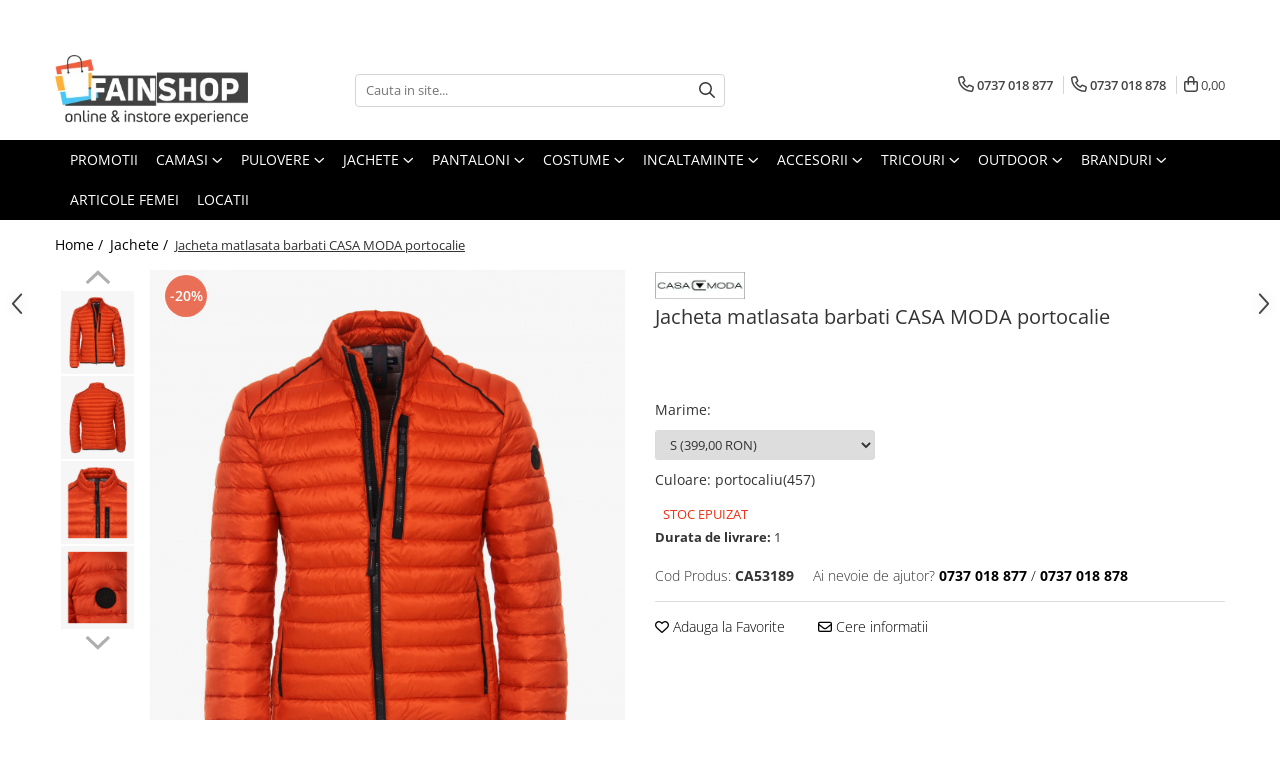

--- FILE ---
content_type: text/html; charset=UTF-8
request_url: https://www.fainshop.ro/jacheta-barbati/jacheta-outdoor-513578600-portocaliu-457.html
body_size: 34532
content:
<!DOCTYPE html>

<html lang="ro-ro">

	<head>
		<meta charset="UTF-8">

		<script src="https://gomagcdn.ro/themes/fashion/js/lazysizes.min.js?v=10281402-4.247" async=""></script>

		<script>
			function g_js(callbk){typeof callbk === 'function' ? window.addEventListener("DOMContentLoaded", callbk, false) : false;}
		</script>

					<link rel="icon" sizes="48x48" href="https://gomagcdn.ro/domains/fainshop.ro/files/favicon/favicon2652.png">
			<link rel="apple-touch-icon" sizes="180x180" href="https://gomagcdn.ro/domains/fainshop.ro/files/favicon/favicon2652.png">
		
		<style>
			/*body.loading{overflow:hidden;}
			body.loading #wrapper{opacity: 0;visibility: hidden;}
			body #wrapper{opacity: 1;visibility: visible;transition:all .1s ease-out;}*/

			.main-header .main-menu{min-height:43px;}
			.-g-hide{visibility:hidden;opacity:0;}

					</style>
		
		<link rel="preconnect" href="https://gomagcdn.ro"><link rel="dns-prefetch" href="https://fonts.googleapis.com" /><link rel="dns-prefetch" href="https://fonts.gstatic.com" /><link rel="dns-prefetch" href="https://connect.facebook.net" /><link rel="dns-prefetch" href="https://www.facebook.com" /><link rel="dns-prefetch" href="https://www.googletagmanager.com" /><link rel="dns-prefetch" href="https://static.hotjar.com" /><link rel="dns-prefetch" href="https://www.google-analytics.com" />

					<link rel="preload" as="image" href="https://gomagcdn.ro/domains/fainshop.ro/files/product/large/jacheta-outdoor-513578600-portocaliu-457-9569-2686.jpg"   >
		
		<link rel="preload" href="https://gomagcdn.ro/themes/fashion/js/plugins.js?v=10281402-4.247" as="script">

		
					<link rel="preload" href="https://www.fainshop.ro/theme/default.js?v=41605254101" as="script">
				
		<link rel="preload" href="https://gomagcdn.ro/themes/fashion/js/dev.js?v=10281402-4.247" as="script">

		
					<link rel="stylesheet" href="https://gomagcdn.ro/themes/fashion/css/main-min.css?v=10281402-4.247-1" data-values='{"blockScripts": "1"}'>
		
					<link rel="stylesheet" href="https://www.fainshop.ro/theme/default.css?v=41605254101">
		
						<link rel="stylesheet" href="https://gomagcdn.ro/themes/fashion/css/dev-style.css?v=10281402-4.247-1">
		
		
		
		<link rel="alternate" hreflang="x-default" href="https://www.fainshop.ro/jacheta-barbati/jacheta-outdoor-513578600-portocaliu-457.html">
									<!-- Global site tag (gtag.js) - Google Analytics -->
<script async src="https://www.googletagmanager.com/gtag/js?id=G-050F5BQXLM"></script>
<script>
  window.dataLayer = window.dataLayer || [];
  function gtag(){dataLayer.push(arguments);}
  gtag('js', new Date());

  gtag('config', 'G-050F5BQXLM');
</script><!-- Google Tag Manager -->
<script>(function(w,d,s,l,i){w[l]=w[l]||[];w[l].push({'gtm.start':
new Date().getTime(),event:'gtm.js'});var f=d.getElementsByTagName(s)[0],
j=d.createElement(s),dl=l!='dataLayer'?'&l='+l:'';j.async=true;j.src=
'https://www.googletagmanager.com/gtm.js?id='+i+dl;f.parentNode.insertBefore(j,f);
})(window,document,'script','dataLayer','GTM-NBQTVBM');</script>
<!-- End Google Tag Manager -->					
		<meta name="expires" content="never">
		<meta name="revisit-after" content="1 days">
					<meta name="author" content="Gomag">
				<title>Jacheta matlasata barbati CASA MODA portocalie</title>


					<meta name="robots" content="index,follow" />
						
		<meta name="description" content="Jacheta matlasata barbati CASA MODA portocalie">
		<meta class="viewport" name="viewport" content="width=device-width, initial-scale=1.0, user-scalable=no">
							<meta property="og:description" content="Această jachetă matlasată cu puf impresionează prin proprietățile sale hidrofuge și umplutura antialergică Sorona. Inspiră prin proprietățile sale optime de purtare și punctează prin aspectul său modern. Cele trei buzunare cu fermoar adaugă accente moderne și oferă, de asemenea, spațiu suplimentar pentru cele utile de zi cu zi. Un excelent companion care poate fi ușor purtat cu orice tinuta casual.    material: 100% poliamidă    Rezistenta la apa  Umplutură antialergică Sorona  Croiala normală  Trei buzunare cu fermoar  Poate fi combinat în mai multe moduri"/>
							<meta property="og:image" content="https://gomagcdn.ro/domains/fainshop.ro/files/product/large/jacheta-outdoor-513578600-portocaliu-457-9569-2686.jpg"/>
															<link rel="canonical" href="https://www.fainshop.ro/jacheta-barbati/jacheta-outdoor-513578600-portocaliu-457.html" />
			<meta property="og:url" content="https://www.fainshop.ro/jacheta-barbati/jacheta-outdoor-513578600-portocaliu-457.html"/>
						
		<meta name="distribution" content="Global">
		<meta name="owner" content="www.fainshop.ro">
		<meta name="publisher" content="www.fainshop.ro">
		<meta name="rating" content="General">
		<meta name="copyright" content="Copyright www.fainshop.ro 2026. All rights reserved">
		<link rel="search" href="https://www.fainshop.ro/opensearch.ro.xml" type="application/opensearchdescription+xml" title="Cautare"/>

		
							<script src="https://gomagcdn.ro/themes/fashion/js/jquery-2.1.4.min.js"></script>
			<script defer src="https://gomagcdn.ro/themes/fashion/js/jquery.autocomplete.js?v=20181023"></script>
			<script src="https://gomagcdn.ro/themes/fashion/js/gomag.config.js?v=10281402-4.247"></script>
			<script src="https://gomagcdn.ro/themes/fashion/js/gomag.js?v=10281402-4.247"></script>
		
													<script>
	var items = [];

	items.push(
		{
			id		:'CA53189',
			name	:'Jacheta matlasata barbati CASA MODA portocalie',
			brand	:'CASA MODA',
			category:'Jachete',
			price	:399.0000,
			google_business_vertical: 'retail'
		}
	);

	gtag('event', 'view_item', {
		items: [items],
		currency: "RON",
		value: "399.0000",
		send_to: 'G-050F5BQXLM'
	});
		gtag('event', 'page_view', {
		send_to: 'G-050F5BQXLM',
		value: 399.0000,
		items: [{
			id: 'CA53189',
			google_business_vertical: 'retail'
		}]
		});
	</script><script>	
	$(document).ready(function(){
		
		$(document).on('click', $GomagConfig.cartSummaryItemRemoveButton, function() {
			var productId = $(this).attr("data-product");
			var productSku = $(this).attr("data-productsku");
			var productPrice = $(this).attr("data-productprice");
			var productQty = $(this).attr("data-qty");
			
			gtag('event', 'remove_from_cart', {
					send_to	: 'G-050F5BQXLM',
					value	: parseFloat(productQty) * parseFloat(productPrice),
					items:[{
						id		: productSku,
						quantity: productQty,
						price	: productPrice		 
				}]
			})
			
		})
	
		$(document).on('click', $GomagConfig.checkoutItemRemoveButton, function() {
			
			var itemKey = $(this).attr('id').replace('__checkoutItemRemove','');
			var productId = $(this).data("product");
			var productSku = $(this).attr("productsku");
			var productPrice = $(this).attr("productprice");
			var productQty = $('#quantityToAdd_'+itemKey).val();
			
			gtag('event', 'remove_from_cart', {
				send_to	: 'G-050F5BQXLM',
				value	: parseFloat(productQty) * parseFloat(productPrice),
				items	:[{
					id		: productSku,
					quantity: productQty,
					price	: productPrice
				}]
			})
			
		})
	});		
	
</script>
<script>
	(function(i,s,o,g,r,a,m){i['GoogleAnalyticsObject']=r;i[r]=i[r]||function(){
	(i[r].q=i[r].q||[]).push(arguments)},i[r].l=1*new Date();a=s.createElement(o),
	m=s.getElementsByTagName(o)[0];a.async=1;a.src=g;m.parentNode.insertBefore(a,m)
	})(window,document,'script','//www.google-analytics.com/analytics.js','ga');
	ga('create', 'G-050F5BQXLM', 'auto');  // Replace with your property ID.

	ga('require', 'ec');
</script>
<script>
	$.Gomag.bind('Product/Add/To/Cart/After/Listing', function gaProductAddToCartL(event, data){
		if(data.product !== undefined){

			var gaProduct = false;

			if(typeof(gaProducts) != 'undefined' && gaProducts[data.product.id] != undefined)
			{
				var gaProduct = gaProducts[data.product.id];
			}
			if(gaProduct == false)
			{
				gaProduct = {};
				gaProduct.id =  data.product.id ;
				gaProduct.name =  data.product.sku ;
				gaProduct.category = data.product.category;
				gaProduct.brand = data.product.brand;

				var variant = [];
				if(data.product.versions && data.product.versions != undefined && data.product.versions[data.product.id] != undefined && data.product.versions[data.product.id]['attributes'] != undefined && data.product.versions[data.product.id]['attributes'])
				{

					$.each(data.product.versions[data.product.id]['attributes'], function(i, v){
						variant.push(v.value);
					})
				}


				gaProduct.variant = variant.join(',');
			}

			gaProduct.price = data.product.price;
			gaProduct.quantity = data.product.productQuantity;

			ga('ec:addProduct', gaProduct);
			ga('ec:setAction', 'add');
			ga('send', 'event', 'UX', 'click', 'add to cart');     // Send data using an event.

			window.dataLayer = window.dataLayer || [];
			dataLayer.push({
				'event': 'addToCart',
				'ecommerce': {
					'add': {
					  'products': [gaProduct]
					}
				}
			});

        }
	})
	$.Gomag.bind('Product/Add/To/Cart/After/Details', function gaProductAddToCartD(event, data){

		if(data.product !== undefined){

			var gaProduct = false;
			if(
				typeof(gaProducts) != 'undefined'
				&&
				gaProducts[data.product.id] != undefined
			)
			{
				var gaProduct = gaProducts[data.product.id];
			}
			if(gaProduct == false)
			{

				gaProduct = {};
				gaProduct.id =  data.product.id ;
				gaProduct.name =   data.product.sku ;
				gaProduct.category = data.product.category;
				gaProduct.brand = data.product.brand;
				var variant = [];
				if(data.product.versions && data.product.versions != undefined && data.product.versions[data.product.id] != undefined && data.product.versions[data.product.id]['attributes'] != undefined && data.product.versions[data.product.id]['attributes'])
				{

					$.each(data.product.versions[data.product.id]['attributes'], function(i, v){
						variant.push(v.value);
					})
				}


				gaProduct.variant = variant.join(',');
				gaProduct.price = data.product.price;

			}
			gaProduct.quantity = data.product.productQuantity;

			ga('ec:addProduct', gaProduct);
			ga('ec:setAction', 'add');
			ga('send', 'event', 'UX', 'click', 'add to cart');     // Send data using an event.

			window.dataLayer = window.dataLayer || [];
			dataLayer.push({
			  'event': 'addToCart',
			  'ecommerce': {
				'add': {
				  'products': [gaProduct]
				}
			  }
			});
        }

	})
	 $.Gomag.bind('Product/Remove/From/Cart', function gaProductRemovedFromCart(event, data){
		var envData = $.Gomag.getEnvData();
		var products = envData.products;

		if(data.data.product !== undefined && products[data.data.product] !== undefined){


			var dataProduct = products[data.data.product];
			gaProduct = {};
			gaProduct.id =  dataProduct.id ;

			gaProduct.name =   dataProduct.sku ;
			gaProduct.category = dataProduct.category;
			gaProduct.brand = dataProduct.brand;
			gaProduct.price = dataProduct.price;

			var variant = [];
			if(dataProduct['version'] != undefined && dataProduct['version'])
			{

				$.each(dataProduct['version'], function(i, v){
					variant.push(v.value);
				})
			}


			gaProduct.variant = variant.join(',');
			gaProduct.quantity = data.data.quantity;
			ga('ec:addProduct', gaProduct);
			ga('ec:setAction', 'remove');
			ga('send', 'event', 'UX', 'click', 'remove from cart');
			window.dataLayer = window.dataLayer || [];
			dataLayer.push({
				  'event': 'removeFromCart',
				  'ecommerce': {
					'remove': {                               // 'remove' actionFieldObject measures.
					  'products': [gaProduct]
					}
				  }
				});
        }

	});

	 $.Gomag.bind('Cart/Quantity/Update', function gaCartQuantityUpdate(event, data){
		var envData = $.Gomag.getEnvData();
		var products = envData.products;
		if(!data.data.finalQuantity || !data.data.initialQuantity)
		{
			return false;
		}
		var dataProduct = products[data.data.product];
		gaProduct = {};
		gaProduct.id =  dataProduct.id ;
		gaProduct.name =   dataProduct.sku ;
		gaProduct.category = dataProduct.category;
		gaProduct.brand = dataProduct.brand;
		gaProduct.price = dataProduct.price;
		var variant = [];
		if(dataProduct['version'] != undefined && dataProduct['version'])
		{

			$.each(dataProduct['version'], function(i, v){
				variant.push(v.value);
			})
		}
		gaProduct.variant = variant.join(',');
		var type = 'addToCart';

		if(parseFloat(data.data.initialQuantity) > parseFloat(data.data.finalQuantity))
		{
			var quantity = parseFloat(data.data.initialQuantity) - parseFloat(data.data.finalQuantity);
			gaProduct.quantity = quantity;

			ga('ec:addProduct', gaProduct);
			ga('ec:setAction', 'remove');
			ga('send', 'event', 'UX', 'click', 'remove from cart');
			window.dataLayer = window.dataLayer || [];
			dataLayer.push({
				  'event': 'removeFromCart',
				  'ecommerce': {
					'remove': {                               // 'remove' actionFieldObject measures.
					  'products': [gaProduct]
					}
				  }
				});
		}
		else if(parseFloat(data.data.initialQuantity) < parseFloat(data.data.finalQuantity))
		{
			var quantity = parseFloat(data.data.finalQuantity) - parseFloat(data.data.initialQuantity);
			gaProduct.quantity = quantity;

			ga('ec:addProduct', gaProduct);
			ga('ec:setAction', 'add');
			ga('send', 'event', 'UX', 'click', 'add to cart');     // Send data using an event.

			window.dataLayer = window.dataLayer || [];
			dataLayer.push({
			  'event': 'addToCart',
			  'ecommerce': {
				'add': {
				  'products': [gaProduct]
				}
			  }
			});
		}

	});
$.Gomag.bind('Product/Box/Click', function enhancedAnalytics(queue){
		$.Gomag.asyncClickBlock(queue);
		if(
			typeof(gaProducts) != 'undefined'
			&&
			gaProducts[queue.data.product] != undefined
		)
		{
			var clickProduct = gaProducts[queue.data.product];
		}
		else
		{
			var clickProduct = {};
			var productId = queue.data.product;

			var envData = $.Gomag.getEnvData();
			var products = envData.products;

			if(products[productId] !== undefined){

				var dataProduct = products[productId];

				clickProduct.list = 'homepage';
				clickProduct.position = '0';
				clickProduct.name =  dataProduct.sku ;
				clickProduct.id = dataProduct.id;
				clickProduct.price = dataProduct.price;
				clickProduct.brand = dataProduct.brand;
				clickProduct.category = dataProduct.category;
				clickProduct.variant = '';
			}
		}
		window.dataLayer = window.dataLayer || [];

		dataLayer.push({
			'event': 'productClick',
			'ecommerce': {
			  'click': {
				'actionField': {'list': 'Search'},      // Optional list property.
				'products': [clickProduct]
			   }
			 },
			 'eventCallback': function() {
			   return false;
			 }
		  });

		ga('ec:addProduct', clickProduct);
		ga('ec:setAction', 'click', {list: 'Search'});

		  // Send click with an event, then send user to product page.
		  ga('send', 'event', 'UX', 'click', 'Results', {
			useBeacon: true,
			hitCallback: function() {
				$.Gomag.asyncClickComplete(queue);
			},
			hitCallbackFail: function()
			{
				$.Gomag.asyncClickComplete(queue);
			}
		  });
		setTimeout(function(){ $.Gomag.asyncClickComplete(queue);}, 200);
	});
</script>
<script>
function gmsc(name, value)
{
	if(value != undefined && value)
	{
		var expires = new Date();
		expires.setTime(expires.getTime() + parseInt(3600*24*1000*90));
		document.cookie = encodeURIComponent(name) + "=" + encodeURIComponent(value) + '; expires='+ expires.toUTCString() + "; path=/";
	}
}
let gmqs = window.location.search;
let gmup = new URLSearchParams(gmqs);
gmsc('g_sc', gmup.get('shop_campaign'));
gmsc('shop_utm_campaign', gmup.get('utm_campaign'));
gmsc('shop_utm_medium', gmup.get('utm_medium'));
gmsc('shop_utm_source', gmup.get('utm_source'));
</script><!-- Facebook Pixel Code -->
				<script>
				!function(f,b,e,v,n,t,s){if(f.fbq)return;n=f.fbq=function(){n.callMethod?
				n.callMethod.apply(n,arguments):n.queue.push(arguments)};if(!f._fbq)f._fbq=n;
				n.push=n;n.loaded=!0;n.version="2.0";n.queue=[];t=b.createElement(e);t.async=!0;
				t.src=v;s=b.getElementsByTagName(e)[0];s.parentNode.insertBefore(t,s)}(window,
				document,"script","//connect.facebook.net/en_US/fbevents.js");

				fbq("init", "149327706928783");
				fbq("track", "PageView");</script>
				<!-- End Facebook Pixel Code -->
				<script>
				$.Gomag.bind('User/Ajax/Data/Loaded', function(event, data){
					if(data != undefined && data.data != undefined)
					{
						var eventData = data.data;
						if(eventData.facebookUserData != undefined)
						{
							$('body').append(eventData.facebookUserData);
						}
					}
				})
				</script>
				<meta name="facebook-domain-verification" content="yjh08caeaohmqb05y042fselw18bag" /><script>
	$.Gomag.bind('Product/Add/To/Cart/After/Listing', function(event, data){
		if(data.product !== undefined){
			gtag('event', 'add_to_cart', {
				send_to	: 'G-050F5BQXLM',
				value	: parseFloat(data.product.productQuantity) * parseFloat(data.product.price),
				items	:[{
					id		: data.product.sku,
					name	: data.product.name,
					brand	: data.product.brand,
					category: data.product.category,
					quantity: data.product.productQuantity,
					price	: data.product.price
				 
			}]
		   })
        }
	})
	$.Gomag.bind('Product/Add/To/Cart/After/Details', function(event, data){
		
		if(data.product !== undefined){
			gtag('event', 'add_to_cart', {
				send_to: 'G-050F5BQXLM',
				value: parseFloat(data.product.productQuantity) * parseFloat(data.product.price),
				items: [{
					id: data.product.sku,
					name		: data.product.name,
					brand		: data.product.brand,
					category	: data.product.category,
					quantity	: data.product.productQuantity,
					price		: data.product.price
				}]	
			})
		}
	})
   
</script><!-- Hotjar Tracking Code for www.fainshop.ro -->
<script>
    (function(h,o,t,j,a,r){
        h.hj=h.hj||function(){(h.hj.q=h.hj.q||[]).push(arguments)};
        h._hjSettings={hjid:2138494,hjsv:6};
        a=o.getElementsByTagName('head')[0];
        r=o.createElement('script');r.async=1;
        r.src=t+h._hjSettings.hjid+j+h._hjSettings.hjsv;
        a.appendChild(r);
    })(window,document,'https://static.hotjar.com/c/hotjar-','.js?sv=');
</script> <meta name="google-site-verification" content="fDXnOxcQ3av_LMkDlvxz-gBSV_z_QyRO5gB7ogZ5Sx8" />					
		
	</head>

	<body class="" style="">

		<script >
			function _addCss(url, attribute, value, loaded){
				var _s = document.createElement('link');
				_s.rel = 'stylesheet';
				_s.href = url;
				_s.type = 'text/css';
				if(attribute)
				{
					_s.setAttribute(attribute, value)
				}
				if(loaded){
					_s.onload = function(){
						var dom = document.getElementsByTagName('body')[0];
						//dom.classList.remove('loading');
					}
				}
				var _st = document.getElementsByTagName('link')[0];
				_st.parentNode.insertBefore(_s, _st);
			}
			//_addCss('https://fonts.googleapis.com/css2?family=Open+Sans:ital,wght@0,300;0,400;0,600;0,700;1,300;1,400&display=swap');
			_addCss('https://gomagcdn.ro/themes/_fonts/Open-Sans.css');

		</script>
		<script>
				/*setTimeout(
				  function()
				  {
				   document.getElementsByTagName('body')[0].classList.remove('loading');
				  }, 1000);*/
		</script>
									<!-- Google Tag Manager (noscript) -->
<noscript><iframe src="https://www.googletagmanager.com/ns.html?id=GTM-NBQTVBM"
height="0" width="0" style="display:none;visibility:hidden"></iframe></noscript>
<!-- End Google Tag Manager (noscript) -->					
					<div id="fb-root"></div>
						<script >
			window.fbAsyncInit = function() {
			FB.init({
			appId : 'moda-barbati',
			autoLogAppEvents : true,
			xfbml : true,
			version : 'v12.0'
			});
			};
			</script>
			<script async defer crossorigin="anonymous" src="https://connect.facebook.net/ro_RO/sdk.js"></script>
					
		<div id="wrapper">
			<!-- BLOCK:36757d27790d7fb059d6fb38637ec2ac start -->
<div id="_cartSummary" class="hide"></div>

<script >
	$(document).ready(function() {

		$(document).on('keypress', '.-g-input-loader', function(){
			$(this).addClass('-g-input-loading');
		})

		$.Gomag.bind('Product/Add/To/Cart/After', function(eventResponse, properties)
		{
									var data = JSON.parse(properties.data);
			$('.q-cart').html(data.quantity);
			if(parseFloat(data.quantity) > 0)
			{
				$('.q-cart').removeClass('hide');
			}
			else
			{
				$('.q-cart').addClass('hide');
			}
			$('.cartPrice').html(data.subtotal + ' ' + data.currency);
			$('.cartProductCount').html(data.quantity);


		})
		$('#_cartSummary').on('updateCart', function(event, cart) {
			var t = $(this);

			$.get('https://www.fainshop.ro/cart-update', {
				cart: cart
			}, function(data) {

				$('.q-cart').html(data.quantity);
				if(parseFloat(data.quantity) > 0)
				{
					$('.q-cart').removeClass('hide');
				}
				else
				{
					$('.q-cart').addClass('hide');
				}
				$('.cartPrice').html(data.subtotal + ' ' + data.currency);
				$('.cartProductCount').html(data.quantity);
			}, 'json');
			window.ga = window.ga || function() {
				(ga.q = ga.q || []).push(arguments)
			};
			ga('send', 'event', 'Buton', 'Click', 'Adauga_Cos');
		});

		if(window.gtag_report_conversion) {
			$(document).on("click", 'li.phone-m', function() {
				var phoneNo = $('li.phone-m').children( "a").attr('href');
				gtag_report_conversion(phoneNo);
			});

		}

	});
</script>



<header class="main-header container-bg clearfix" data-block="headerBlock">
	<div class="discount-tape container-h full -g-hide" id="_gomagHellobar">
<style>
.discount-tape{position: relative;width:100%;padding:0;text-align:center;font-size:14px;overflow: hidden;z-index:99;}
.discount-tape a{color: #fff;}
.Gomag-HelloBar{padding:10px;}
@media screen and (max-width: 767px){.discount-tape{font-size:13px;}}
</style>
<div class="Gomag-HelloBar" style="background: #ff3c2e;color: #fff;">
	
		REDUCERI DE IARNA!!! Transport GRATUIT pentru comenzi > 500 lei
			
	</div>
<div class="clear"></div>
</div>

		
	<div class="top-head-bg container-h full">

		<div class="top-head container-h">
			<div class="row">
				<div class="col-md-3 col-sm-3 col-xs-5 logo-h">
					
	<a href="https://www.fainshop.ro" id="logo" data-pageId="2">
		<img src="https://gomagcdn.ro/domains/fainshop.ro/files/company/logo-slogan-2423876547.png" fetchpriority="high" class="img-responsive" alt="www.fainshop.ro" title="www.fainshop.ro" width="200" height="50" style="width:auto;">
	</a>
				</div>
				<div class="col-md-4 col-sm-4 col-xs-7 main search-form-box">
					
<form name="search-form" class="search-form" action="https://www.fainshop.ro/produse" id="_searchFormMainHeader">

	<input id="_autocompleteSearchMainHeader" name="c" class="input-placeholder -g-input-loader" type="text" placeholder="Cauta in site..." aria-label="Search"  value="">
	<button id="_doSearch" class="search-button" aria-hidden="true">
		<i class="fa fa-search" aria-hidden="true"></i>
	</button>

				<script >
			$(document).ready(function() {

				$('#_autocompleteSearchMainHeader').autocomplete({
					serviceUrl: 'https://www.fainshop.ro/autocomplete',
					minChars: 2,
					deferRequestBy: 700,
					appendTo: '#_searchFormMainHeader',
					width: parseInt($('#_doSearch').offset().left) - parseInt($('#_autocompleteSearchMainHeader').offset().left),
					formatResult: function(suggestion, currentValue) {
						return suggestion.value;
					},
					onSelect: function(suggestion) {
						$(this).val(suggestion.data);
					},
					onSearchComplete: function(suggestion) {
						$(this).removeClass('-g-input-loading');
					}
				});
				$(document).on('click', '#_doSearch', function(e){
					e.preventDefault();
					if($('#_autocompleteSearchMainHeader').val() != '')
					{
						$('#_searchFormMainHeader').submit();
					}
				})
			});
		</script>
	

</form>
				</div>
				<div class="col-md-5 col-sm-5 acount-section">
					
<ul>
	<li class="search-m hide">
		<a href="#" class="-g-no-url" aria-label="Cauta in site..." data-pageId="">
			<i class="fa fa-search search-open" aria-hidden="true"></i>
			<i style="display:none" class="fa fa-times search-close" aria-hidden="true"></i>
		</a>
	</li>
	<li class="-g-user-icon -g-user-icon-empty">
			
	</li>
	
				<li class="contact-header">
			<a href="tel:0737 018 877" aria-label="Contacteaza-ne" data-pageId="3">
				<i class="fa fa-phone" aria-hidden="true"></i>
									<span class="count-phone">1</span>
								<span>0737 018 877</span>
			</a>
		</li>
				<li class="contact-header -g-contact-phone2">
			<a href="tel:0737 018 878" aria-label="Contacteaza-ne" data-pageId="3">
				<i class="fa fa-phone" aria-hidden="true"></i>
				<span class="count-phone">2</span>
				<span>0737 018 878</span>
			</a>
		</li>
		<li class="wishlist-header hide">
		<a href="https://www.fainshop.ro/wishlist" aria-label="Wishlist" data-pageId="28">
			<span class="-g-wishlist-product-count -g-hide"></span>
			<i class="fa fa-heart-o" aria-hidden="true"></i>
			<span class="">Favorite</span>
		</a>
	</li>
	<li class="cart-header-btn cart">
		<a class="cart-drop _showCartHeader" href="https://www.fainshop.ro/cos-de-cumparaturi" aria-label="Cos de cumparaturi">
			<span class="q-cart hide">0</span>
			<i class="fa fa-shopping-bag" aria-hidden="true"></i>
			<span class="count cartPrice">0,00
				
			</span>
		</a>
					<div class="cart-dd  _cartShow cart-closed"></div>
			</li>

	</ul>

	<script>
		$(document).ready(function() {
			//Cart
							$('.cart').mouseenter(function() {
					$.Gomag.showCartSummary('div._cartShow');
				}).mouseleave(function() {
					$.Gomag.hideCartSummary('div._cartShow');
					$('div._cartShow').removeClass('cart-open');
				});
						$(document).on('click', '.dropdown-toggle', function() {
				window.location = $(this).attr('href');
			})
		})
	</script>

				</div>
			</div>
		</div>
	</div>


<div id="navigation">
	<nav id="main-menu" class="main-menu container-h full clearfix">
		<a href="#" class="menu-trg -g-no-url" title="Produse">
			<span>&nbsp;</span>
		</a>
		
<div class="container-h nav-menu-hh clearfix">

	<!-- BASE MENU -->
	<ul class="
			nav-menu base-menu container-h
			
			
		">

		

			
		<li class="menu-drop __GomagMM ">
								<a
						href="https://www.fainshop.ro/promotii"
						class="    "
						rel="  "
						
						title="Promotii"
						data-Gomag=''
						data-block-name="mainMenuD0"  data-block="mainMenuD" data-pageId= "">
												<span class="list">Promotii</span>
					</a>
				
		</li>
		
		<li class="menu-drop __GomagMM ">
							<a
					href="https://www.fainshop.ro/camasa-barbati"
					class="  "
					rel="  "
					
					title="camasi"
					data-Gomag=''
					data-block-name="mainMenuD0"
					data-pageId= "3"
					data-block="mainMenuD">
											<span class="list">Camasi</span>
						<i class="fa fa-angle-down"></i>
				</a>

									<div class="menu-dd">
										<ul class="drop-list clearfix w100">
																																						<li class="fl">
										<div class="col">
											<p class="title">
												<a
												href="https://www.fainshop.ro/camasi-barbati-stil"
												class="title    "
												rel="  "
												target="_blank"
												title="camasi dupa stil"
												data-Gomag=''
												data-block-name="mainMenuD1"
												data-block="mainMenuD"
												data-pageId= "18"
												>
																										camasi dupa stil
												</a>
											</p>
																																															<a
														href="https://www.fainshop.ro/camasa-barbati-casual"
														rel="  "
														
														title="camasi casual"
														class="    "
														data-Gomag=''
														data-block-name="mainMenuD2"
														data-block="mainMenuD"
														data-pageId=""
													>
																												<i class="fa fa-angle-right"></i>
														<span>camasi casual</span>
													</a>
																									<a
														href="https://www.fainshop.ro/camasi-barbati-office"
														rel="  "
														
														title="camasi office"
														class="    "
														data-Gomag=''
														data-block-name="mainMenuD2"
														data-block="mainMenuD"
														data-pageId=""
													>
																												<i class="fa fa-angle-right"></i>
														<span>camasi office</span>
													</a>
																									<a
														href="https://www.fainshop.ro/camasa-barbati-ceremonie"
														rel="  "
														
														title="camasi ceremonie"
														class="    "
														data-Gomag=''
														data-block-name="mainMenuD2"
														data-block="mainMenuD"
														data-pageId=""
													>
																												<i class="fa fa-angle-right"></i>
														<span>camasi ceremonie</span>
													</a>
																							
										</div>
									</li>
																																<li class="fl">
										<div class="col">
											<p class="title">
												<a
												href="https://www.fainshop.ro/camasa-barbati-croi"
												class="title    "
												rel="  "
												
												title="camasi dupa tipul croiului"
												data-Gomag=''
												data-block-name="mainMenuD1"
												data-block="mainMenuD"
												data-pageId= "19"
												>
																										camasi dupa tipul croiului
												</a>
											</p>
																																															<a
														href="https://www.fainshop.ro/camasa-barbati-croi-comfort"
														rel="  "
														
														title="camasi croi comfort"
														class="    "
														data-Gomag=''
														data-block-name="mainMenuD2"
														data-block="mainMenuD"
														data-pageId=""
													>
																												<i class="fa fa-angle-right"></i>
														<span>camasi croi comfort</span>
													</a>
																									<a
														href="https://www.fainshop.ro/camasa-barbati-croi-casual"
														rel="  "
														
														title="camasi croi casual"
														class="    "
														data-Gomag=''
														data-block-name="mainMenuD2"
														data-block="mainMenuD"
														data-pageId=""
													>
																												<i class="fa fa-angle-right"></i>
														<span>camasi croi casual</span>
													</a>
																									<a
														href="https://www.fainshop.ro/camasa-barbati-croi-modern"
														rel="  "
														
														title="camasi croi modern"
														class="    "
														data-Gomag=''
														data-block-name="mainMenuD2"
														data-block="mainMenuD"
														data-pageId=""
													>
																												<i class="fa fa-angle-right"></i>
														<span>camasi croi modern</span>
													</a>
																									<a
														href="https://www.fainshop.ro/camasa-barbati-croi-body"
														rel="  "
														
														title="camasi croi body"
														class="    "
														data-Gomag=''
														data-block-name="mainMenuD2"
														data-block="mainMenuD"
														data-pageId=""
													>
																												<i class="fa fa-angle-right"></i>
														<span>camasi croi body</span>
													</a>
																							
										</div>
									</li>
																																<li class="fl">
										<div class="col">
											<p class="title">
												<a
												href="https://www.fainshop.ro/camasa-barbati-imprimeu"
												class="title    "
												rel="  "
												
												title="camasi dupa imprimeu"
												data-Gomag=''
												data-block-name="mainMenuD1"
												data-block="mainMenuD"
												data-pageId= "20"
												>
																										camasi dupa imprimeu
												</a>
											</p>
																																															<a
														href="https://www.fainshop.ro/camasa-barbati-culoare-uni"
														rel="  "
														
														title="camasi culoare uni"
														class="    "
														data-Gomag=''
														data-block-name="mainMenuD2"
														data-block="mainMenuD"
														data-pageId=""
													>
																												<i class="fa fa-angle-right"></i>
														<span>camasi culoare uni</span>
													</a>
																									<a
														href="https://www.fainshop.ro/camasa-barbati-imprimeu-dungi"
														rel="  "
														
														title="camasi cu dungi"
														class="    "
														data-Gomag=''
														data-block-name="mainMenuD2"
														data-block="mainMenuD"
														data-pageId=""
													>
																												<i class="fa fa-angle-right"></i>
														<span>camasi cu dungi</span>
													</a>
																									<a
														href="https://www.fainshop.ro/camasa-barbati-imprimeu-carouri"
														rel="  "
														
														title="camasi in carouri"
														class="    "
														data-Gomag=''
														data-block-name="mainMenuD2"
														data-block="mainMenuD"
														data-pageId=""
													>
																												<i class="fa fa-angle-right"></i>
														<span>camasi in carouri</span>
													</a>
																									<a
														href="https://www.fainshop.ro/camasa-barbati-imprimeuri-diverse"
														rel="  "
														
														title="camasi imprimeuri diverse"
														class="    "
														data-Gomag=''
														data-block-name="mainMenuD2"
														data-block="mainMenuD"
														data-pageId=""
													>
																												<i class="fa fa-angle-right"></i>
														<span>camasi imprimeuri diverse</span>
													</a>
																							
										</div>
									</li>
																																<li class="fl">
										<div class="col">
											<p class="title">
												<a
												href="https://www.fainshop.ro/camasa-barbati-maneca"
												class="title    "
												rel="  "
												
												title="camasi dupa lungimea manecii"
												data-Gomag=''
												data-block-name="mainMenuD1"
												data-block="mainMenuD"
												data-pageId= "21"
												>
																										camasi dupa lungimea manecii
												</a>
											</p>
																																															<a
														href="https://www.fainshop.ro/camasa-barbati-maneca-lunga"
														rel="  "
														
														title="camasi maneca lunga"
														class="    "
														data-Gomag=''
														data-block-name="mainMenuD2"
														data-block="mainMenuD"
														data-pageId=""
													>
																												<i class="fa fa-angle-right"></i>
														<span>camasi maneca lunga</span>
													</a>
																									<a
														href="https://www.fainshop.ro/camasa-barbati-maneca-scurta"
														rel="  "
														
														title="camasi maneca scurta"
														class="    "
														data-Gomag=''
														data-block-name="mainMenuD2"
														data-block="mainMenuD"
														data-pageId=""
													>
																												<i class="fa fa-angle-right"></i>
														<span>camasi maneca scurta</span>
													</a>
																							
										</div>
									</li>
																													</ul>
																	</div>
									
		</li>
		
		<li class="menu-drop __GomagMM ">
							<a
					href="https://www.fainshop.ro/pulover-barbati"
					class="  "
					rel="  "
					
					title="Pulovere"
					data-Gomag=''
					data-block-name="mainMenuD0"
					data-pageId= "4"
					data-block="mainMenuD">
											<span class="list">Pulovere</span>
						<i class="fa fa-angle-down"></i>
				</a>

									<div class="menu-dd">
										<ul class="drop-list clearfix w100">
																																						<li class="fl">
										<div class="col">
											<p class="title">
												<a
												href="https://www.fainshop.ro/pulover-barbati-la-baza-gatului"
												class="title    "
												rel="  "
												
												title="pulover guler la baza gatului"
												data-Gomag=''
												data-block-name="mainMenuD1"
												data-block="mainMenuD"
												data-pageId= "40"
												>
																										pulover guler la baza gatului
												</a>
											</p>
																																															<a
														href="https://www.fainshop.ro/pulover-barbati-o-neck"
														rel="  "
														
														title="pulover cu guler rotund"
														class="    "
														data-Gomag=''
														data-block-name="mainMenuD2"
														data-block="mainMenuD"
														data-pageId=""
													>
																												<i class="fa fa-angle-right"></i>
														<span>pulover cu guler rotund</span>
													</a>
																									<a
														href="https://www.fainshop.ro/pulover-barbati-anchior"
														rel="  "
														
														title="pulover cu anchior"
														class="    "
														data-Gomag=''
														data-block-name="mainMenuD2"
														data-block="mainMenuD"
														data-pageId=""
													>
																												<i class="fa fa-angle-right"></i>
														<span>pulover cu anchior</span>
													</a>
																									<a
														href="https://www.fainshop.ro/pulover-barbati-helanca"
														rel="  "
														
														title="helanca & guler rulat"
														class="    "
														data-Gomag=''
														data-block-name="mainMenuD2"
														data-block="mainMenuD"
														data-pageId=""
													>
																												<i class="fa fa-angle-right"></i>
														<span>helanca &amp; guler rulat</span>
													</a>
																							
										</div>
									</li>
																																<li class="fl">
										<div class="col">
											<p class="title">
												<a
												href="https://www.fainshop.ro/pulover-barbati-cu-fermoar"
												class="title    "
												rel="  "
												
												title="pulover cu fermoar"
												data-Gomag=''
												data-block-name="mainMenuD1"
												data-block="mainMenuD"
												data-pageId= "41"
												>
																										pulover cu fermoar
												</a>
											</p>
																																															<a
														href="https://www.fainshop.ro/pulover-barbati-cardigan-fermoar"
														rel="  "
														
														title="pulover cardigan"
														class="    "
														data-Gomag=''
														data-block-name="mainMenuD2"
														data-block="mainMenuD"
														data-pageId=""
													>
																												<i class="fa fa-angle-right"></i>
														<span>pulover cardigan</span>
													</a>
																									<a
														href="https://www.fainshop.ro/pulover-barbati-troyer-1-3-fermoar"
														rel="  "
														
														title="pulover troyer"
														class="    "
														data-Gomag=''
														data-block-name="mainMenuD2"
														data-block="mainMenuD"
														data-pageId=""
													>
																												<i class="fa fa-angle-right"></i>
														<span>pulover troyer</span>
													</a>
																							
										</div>
									</li>
																																<li class="fl">
										<div class="col">
											<p class="title">
												<a
												href="https://www.fainshop.ro/veste-tricotate-barbati"
												class="title    "
												rel="  "
												
												title="veste tricotate"
												data-Gomag=''
												data-block-name="mainMenuD1"
												data-block="mainMenuD"
												data-pageId= "83"
												>
																										veste tricotate
												</a>
											</p>
																						
										</div>
									</li>
																													</ul>
																	</div>
									
		</li>
		
		<li class="menu-drop __GomagMM ">
							<a
					href="https://www.fainshop.ro/jacheta-barbati"
					class="  "
					rel="  "
					
					title="Jachete"
					data-Gomag=''
					data-block-name="mainMenuD0"
					data-pageId= "5"
					data-block="mainMenuD">
											<span class="list">Jachete</span>
						<i class="fa fa-angle-down"></i>
				</a>

									<div class="menu-dd">
										<ul class="drop-list clearfix w100">
																																						<li class="fl">
										<div class="col">
											<p class="title">
												<a
												href="https://www.fainshop.ro/jachete-barbati-piele"
												class="title    "
												rel="  "
												
												title="jachete piele"
												data-Gomag=''
												data-block-name="mainMenuD1"
												data-block="mainMenuD"
												data-pageId= "124"
												>
																										jachete piele
												</a>
											</p>
																						
										</div>
									</li>
																																<li class="fl">
										<div class="col">
											<p class="title">
												<a
												href="https://www.fainshop.ro/jachete-geci-barbati"
												class="title    "
												rel="  "
												
												title="jachete si geci"
												data-Gomag=''
												data-block-name="mainMenuD1"
												data-block="mainMenuD"
												data-pageId= "54"
												>
																										jachete si geci
												</a>
											</p>
																						
										</div>
									</li>
																																<li class="fl">
										<div class="col">
											<p class="title">
												<a
												href="https://www.fainshop.ro/paltoane-barbati"
												class="title    "
												rel="  "
												
												title="paltoane"
												data-Gomag=''
												data-block-name="mainMenuD1"
												data-block="mainMenuD"
												data-pageId= "80"
												>
																										paltoane
												</a>
											</p>
																						
										</div>
									</li>
																													</ul>
																	</div>
									
		</li>
		
		<li class="menu-drop __GomagMM ">
							<a
					href="https://www.fainshop.ro/pantaloni-barbati"
					class="  "
					rel="  "
					
					title="Pantaloni"
					data-Gomag=''
					data-block-name="mainMenuD0"
					data-pageId= "11"
					data-block="mainMenuD">
											<span class="list">Pantaloni</span>
						<i class="fa fa-angle-down"></i>
				</a>

									<div class="menu-dd">
										<ul class="drop-list clearfix w100">
																																						<li class="fl">
										<div class="col">
											<p class="title">
												<a
												href="https://www.fainshop.ro/pantaloni-barbati-blugi-denim"
												class="title    "
												rel="  "
												
												title="blugi"
												data-Gomag=''
												data-block-name="mainMenuD1"
												data-block="mainMenuD"
												data-pageId= "60"
												>
																										blugi
												</a>
											</p>
																						
										</div>
									</li>
																																<li class="fl">
										<div class="col">
											<p class="title">
												<a
												href="https://www.fainshop.ro/pantaloni-barbati-5-buzunare"
												class="title    "
												rel="  "
												
												title="pantaloni 5 buzunare"
												data-Gomag=''
												data-block-name="mainMenuD1"
												data-block="mainMenuD"
												data-pageId= "62"
												>
																										pantaloni 5 buzunare
												</a>
											</p>
																						
										</div>
									</li>
																																<li class="fl">
										<div class="col">
											<p class="title">
												<a
												href="https://www.fainshop.ro/pantaloni-barbati-chino"
												class="title    "
												rel="  "
												
												title="pantaloni chino"
												data-Gomag=''
												data-block-name="mainMenuD1"
												data-block="mainMenuD"
												data-pageId= "61"
												>
																										pantaloni chino
												</a>
											</p>
																						
										</div>
									</li>
																																<li class="fl">
										<div class="col">
											<p class="title">
												<a
												href="https://www.fainshop.ro/pantaloni-scurti-barbati"
												class="title    "
												rel="  "
												
												title="pantaloni scurti"
												data-Gomag=''
												data-block-name="mainMenuD1"
												data-block="mainMenuD"
												data-pageId= "105"
												>
																										pantaloni scurti
												</a>
											</p>
																						
										</div>
									</li>
																													</ul>
																	</div>
									
		</li>
		
		<li class="menu-drop __GomagMM ">
							<a
					href="https://www.fainshop.ro/costume-barbati"
					class="  "
					rel="  "
					
					title="Costume"
					data-Gomag=''
					data-block-name="mainMenuD0"
					data-pageId= "70"
					data-block="mainMenuD">
											<span class="list">Costume</span>
						<i class="fa fa-angle-down"></i>
				</a>

									<div class="menu-dd">
										<ul class="drop-list clearfix w100">
																																						<li class="fl">
										<div class="col">
											<p class="title">
												<a
												href="https://www.fainshop.ro/costume-barbati-compuse"
												class="title    "
												rel="  "
												
												title="costume mix&match"
												data-Gomag=''
												data-block-name="mainMenuD1"
												data-block="mainMenuD"
												data-pageId= "72"
												>
																										costume mix&amp;match
												</a>
											</p>
																						
										</div>
									</li>
																																<li class="fl">
										<div class="col">
											<p class="title">
												<a
												href="https://www.fainshop.ro/sacouri-barbati"
												class="title    "
												rel="  "
												
												title="sacouri"
												data-Gomag=''
												data-block-name="mainMenuD1"
												data-block="mainMenuD"
												data-pageId= "82"
												>
																										sacouri
												</a>
											</p>
																						
										</div>
									</li>
																																<li class="fl">
										<div class="col">
											<p class="title">
												<a
												href="https://www.fainshop.ro/veste-stofa-barbati"
												class="title    "
												rel="  "
												
												title="veste stofa"
												data-Gomag=''
												data-block-name="mainMenuD1"
												data-block="mainMenuD"
												data-pageId= "106"
												>
																										veste stofa
												</a>
											</p>
																						
										</div>
									</li>
																													</ul>
																	</div>
									
		</li>
		
		<li class="menu-drop __GomagMM ">
							<a
					href="https://www.fainshop.ro/incaltaminte-barbati"
					class="  "
					rel="  "
					
					title="Incaltaminte"
					data-Gomag=''
					data-block-name="mainMenuD0"
					data-pageId= "95"
					data-block="mainMenuD">
											<span class="list">Incaltaminte</span>
						<i class="fa fa-angle-down"></i>
				</a>

									<div class="menu-dd">
										<ul class="drop-list clearfix w100">
																																						<li class="fl">
										<div class="col">
											<p class="title">
												<a
												href="https://www.fainshop.ro/pantofi-barbati-eleganti"
												class="title    "
												rel="  "
												
												title="pantofi eleganti"
												data-Gomag=''
												data-block-name="mainMenuD1"
												data-block="mainMenuD"
												data-pageId= "97"
												>
																										pantofi eleganti
												</a>
											</p>
																						
										</div>
									</li>
																																<li class="fl">
										<div class="col">
											<p class="title">
												<a
												href="https://www.fainshop.ro/pantofi-casual-barbati"
												class="title    "
												rel="  "
												
												title="pantofi casual"
												data-Gomag=''
												data-block-name="mainMenuD1"
												data-block="mainMenuD"
												data-pageId= "119"
												>
																										pantofi casual
												</a>
											</p>
																						
										</div>
									</li>
																													</ul>
																	</div>
									
		</li>
		
		<li class="menu-drop __GomagMM ">
							<a
					href="https://www.fainshop.ro/accesorii-barbati"
					class="  "
					rel="  "
					
					title="Accesorii"
					data-Gomag=''
					data-block-name="mainMenuD0"
					data-pageId= "85"
					data-block="mainMenuD">
											<span class="list">Accesorii</span>
						<i class="fa fa-angle-down"></i>
				</a>

									<div class="menu-dd">
										<ul class="drop-list clearfix w100">
																																						<li class="fl">
										<div class="col">
											<p class="title">
												<a
												href="https://www.fainshop.ro/marochinarie-barbati"
												class="title    "
												rel="  "
												
												title="genti portofele curele"
												data-Gomag=''
												data-block-name="mainMenuD1"
												data-block="mainMenuD"
												data-pageId= "88"
												>
																										genti portofele curele
												</a>
											</p>
																						
										</div>
									</li>
																																<li class="fl">
										<div class="col">
											<p class="title">
												<a
												href="https://www.fainshop.ro/cravate-papioane-bretele"
												class="title    "
												rel="  "
												
												title="cravate papioane batiste bretele"
												data-Gomag=''
												data-block-name="mainMenuD1"
												data-block="mainMenuD"
												data-pageId= "102"
												>
																										cravate papioane batiste bretele
												</a>
											</p>
																						
										</div>
									</li>
																																<li class="fl">
										<div class="col">
											<p class="title">
												<a
												href="https://www.fainshop.ro/pijamale-lenjerie-de-corp-barbati"
												class="title    "
												rel="  "
												
												title="pijamale lenjerie de corp"
												data-Gomag=''
												data-block-name="mainMenuD1"
												data-block="mainMenuD"
												data-pageId= "86"
												>
																										pijamale lenjerie de corp
												</a>
											</p>
																						
										</div>
									</li>
																																<li class="fl">
										<div class="col">
											<p class="title">
												<a
												href="https://www.fainshop.ro/sosete-elegante-barbati"
												class="title    "
												rel="  "
												
												title="sosete"
												data-Gomag=''
												data-block-name="mainMenuD1"
												data-block="mainMenuD"
												data-pageId= "100"
												>
																										sosete
												</a>
											</p>
																						
										</div>
									</li>
																																<li class="fl">
										<div class="col">
											<p class="title">
												<a
												href="https://www.fainshop.ro/fulare-manusi-barbati"
												class="title    "
												rel="  "
												
												title="esarfe fulare manusi"
												data-Gomag=''
												data-block-name="mainMenuD1"
												data-block="mainMenuD"
												data-pageId= "93"
												>
																										esarfe fulare manusi
												</a>
											</p>
																						
										</div>
									</li>
																																<li class="fl">
										<div class="col">
											<p class="title">
												<a
												href="https://www.fainshop.ro/palarii-sepci-barbati"
												class="title    "
												rel="  "
												
												title="palarii sepci"
												data-Gomag=''
												data-block-name="mainMenuD1"
												data-block="mainMenuD"
												data-pageId= "98"
												>
																										palarii sepci
												</a>
											</p>
																						
										</div>
									</li>
																																<li class="fl">
										<div class="col">
											<p class="title">
												<a
												href="https://www.fainshop.ro/butoni-ace-cravata"
												class="title    "
												rel="  "
												
												title="butoni ace cravata"
												data-Gomag=''
												data-block-name="mainMenuD1"
												data-block="mainMenuD"
												data-pageId= "115"
												>
																										butoni ace cravata
												</a>
											</p>
																						
										</div>
									</li>
																																<li class="fl">
										<div class="col">
											<p class="title">
												<a
												href="https://www.fainshop.ro/umbrele"
												class="title    "
												rel="  "
												
												title="umbrele"
												data-Gomag=''
												data-block-name="mainMenuD1"
												data-block="mainMenuD"
												data-pageId= "112"
												>
																										umbrele
												</a>
											</p>
																						
										</div>
									</li>
																													</ul>
																	</div>
									
		</li>
		
		<li class="menu-drop __GomagMM ">
							<a
					href="https://www.fainshop.ro/tricouri-barbati"
					class="  "
					rel="  "
					
					title="Tricouri"
					data-Gomag=''
					data-block-name="mainMenuD0"
					data-pageId= "6"
					data-block="mainMenuD">
											<span class="list">Tricouri</span>
						<i class="fa fa-angle-down"></i>
				</a>

									<div class="menu-dd">
										<ul class="drop-list clearfix w100">
																																						<li class="fl">
										<div class="col">
											<p class="title">
												<a
												href="https://www.fainshop.ro/tricouri-barbati-stil"
												class="title    "
												rel="  "
												
												title="tricouri dupa stil"
												data-Gomag=''
												data-block-name="mainMenuD1"
												data-block="mainMenuD"
												data-pageId= "16"
												>
																										tricouri dupa stil
												</a>
											</p>
																																															<a
														href="https://www.fainshop.ro/tricou-polo-barbati"
														rel="  "
														
														title="tricouri polo"
														class="    "
														data-Gomag=''
														data-block-name="mainMenuD2"
														data-block="mainMenuD"
														data-pageId=""
													>
																												<i class="fa fa-angle-right"></i>
														<span>tricouri polo</span>
													</a>
																									<a
														href="https://www.fainshop.ro/tricou-barbati-imprimeu"
														rel="  "
														
														title="tricou imprimeu"
														class="    "
														data-Gomag=''
														data-block-name="mainMenuD2"
														data-block="mainMenuD"
														data-pageId=""
													>
																												<i class="fa fa-angle-right"></i>
														<span>tricou imprimeu</span>
													</a>
																									<a
														href="https://www.fainshop.ro/tricou-barbati-culoare-uni"
														rel="  "
														
														title="tricouri uni"
														class="    "
														data-Gomag=''
														data-block-name="mainMenuD2"
														data-block="mainMenuD"
														data-pageId=""
													>
																												<i class="fa fa-angle-right"></i>
														<span>tricouri uni</span>
													</a>
																							
										</div>
									</li>
																																<li class="fl">
										<div class="col">
											<p class="title">
												<a
												href="https://www.fainshop.ro/tricou-barbati-lungime-maneca"
												class="title    "
												rel="  "
												
												title="tricouri lungime maneca"
												data-Gomag=''
												data-block-name="mainMenuD1"
												data-block="mainMenuD"
												data-pageId= "17"
												>
																										tricouri lungime maneca
												</a>
											</p>
																																															<a
														href="https://www.fainshop.ro/tricou-barbati-maneca-scurta"
														rel="  "
														
														title="tricouri maneca scurta"
														class="    "
														data-Gomag=''
														data-block-name="mainMenuD2"
														data-block="mainMenuD"
														data-pageId=""
													>
																												<i class="fa fa-angle-right"></i>
														<span>tricouri maneca scurta</span>
													</a>
																									<a
														href="https://www.fainshop.ro/tricou-barbati-maneca-lunga"
														rel="  "
														
														title="tricouri maneca lunga"
														class="    "
														data-Gomag=''
														data-block-name="mainMenuD2"
														data-block="mainMenuD"
														data-pageId=""
													>
																												<i class="fa fa-angle-right"></i>
														<span>tricouri maneca lunga</span>
													</a>
																							
										</div>
									</li>
																													</ul>
																	</div>
									
		</li>
		
		<li class="menu-drop __GomagMM ">
							<a
					href="https://www.fainshop.ro/imbracamite-outdoor-barbati"
					class="  "
					rel="  "
					
					title="Outdoor"
					data-Gomag=''
					data-block-name="mainMenuD0"
					data-pageId= "108"
					data-block="mainMenuD">
											<span class="list">Outdoor</span>
						<i class="fa fa-angle-down"></i>
				</a>

									<div class="menu-dd">
										<ul class="drop-list clearfix w100">
																																						<li class="fl">
										<div class="col">
											<p class="title">
												<a
												href="https://www.fainshop.ro/echipament-ski-barbati"
												class="title    "
												rel="  "
												
												title="echipament ski snowboard"
												data-Gomag=''
												data-block-name="mainMenuD1"
												data-block="mainMenuD"
												data-pageId= "122"
												>
																										echipament ski snowboard
												</a>
											</p>
																						
										</div>
									</li>
																																<li class="fl">
										<div class="col">
											<p class="title">
												<a
												href="https://www.fainshop.ro/jachete-sport-drumetie-barbati"
												class="title    "
												rel="  "
												
												title="jachete sport si drumetie"
												data-Gomag=''
												data-block-name="mainMenuD1"
												data-block="mainMenuD"
												data-pageId= "53"
												>
																										jachete sport si drumetie
												</a>
											</p>
																						
										</div>
									</li>
																																<li class="fl">
										<div class="col">
											<p class="title">
												<a
												href="https://www.fainshop.ro/pantaloni-sport-drumetie-barbati"
												class="title    "
												rel="  "
												
												title="pantaloni sport si drumetie"
												data-Gomag=''
												data-block-name="mainMenuD1"
												data-block="mainMenuD"
												data-pageId= "58"
												>
																										pantaloni sport si drumetie
												</a>
											</p>
																						
										</div>
									</li>
																																<li class="fl">
										<div class="col">
											<p class="title">
												<a
												href="https://www.fainshop.ro/bluze-midlayer-training-fleece"
												class="title    "
												rel="  "
												
												title="bluze midlayer training fleece"
												data-Gomag=''
												data-block-name="mainMenuD1"
												data-block="mainMenuD"
												data-pageId= "107"
												>
																										bluze midlayer training fleece
												</a>
											</p>
																						
										</div>
									</li>
																																<li class="fl">
										<div class="col">
											<p class="title">
												<a
												href="https://www.fainshop.ro/incaltaminte-barbati-sport-drumetie-outdoor"
												class="title    "
												rel="  "
												
												title="incaltaminte sport si outdoor"
												data-Gomag=''
												data-block-name="mainMenuD1"
												data-block="mainMenuD"
												data-pageId= "96"
												>
																										incaltaminte sport si outdoor
												</a>
											</p>
																						
										</div>
									</li>
																																<li class="fl">
										<div class="col">
											<p class="title">
												<a
												href="https://www.fainshop.ro/veste-sport-drumetie-barbati"
												class="title    "
												rel="  "
												
												title="veste outdoor si drumetie"
												data-Gomag=''
												data-block-name="mainMenuD1"
												data-block="mainMenuD"
												data-pageId= "84"
												>
																										veste outdoor si drumetie
												</a>
											</p>
																						
										</div>
									</li>
																																<li class="fl">
										<div class="col">
											<p class="title">
												<a
												href="https://www.fainshop.ro/tricouri-sport-si-outdoor"
												class="title    "
												rel="  "
												
												title="tricouri sport si outdoor"
												data-Gomag=''
												data-block-name="mainMenuD1"
												data-block="mainMenuD"
												data-pageId= "111"
												>
																										tricouri sport si outdoor
												</a>
											</p>
																						
										</div>
									</li>
																																<li class="fl">
										<div class="col">
											<p class="title">
												<a
												href="https://www.fainshop.ro/lenjerie-termica-barbati"
												class="title    "
												rel="  "
												
												title="lenjerie termica"
												data-Gomag=''
												data-block-name="mainMenuD1"
												data-block="mainMenuD"
												data-pageId= "87"
												>
																										lenjerie termica
												</a>
											</p>
																						
										</div>
									</li>
																																<li class="fl">
										<div class="col">
											<p class="title">
												<a
												href="https://www.fainshop.ro/manusi-ski-barbati"
												class="title    "
												rel="  "
												
												title="manusi outdoor"
												data-Gomag=''
												data-block-name="mainMenuD1"
												data-block="mainMenuD"
												data-pageId= "120"
												>
																										manusi outdoor
												</a>
											</p>
																						
										</div>
									</li>
																																<li class="fl">
										<div class="col">
											<p class="title">
												<a
												href="https://www.fainshop.ro/sosete-sport-barbati"
												class="title    "
												rel="  "
												
												title="sosete sport"
												data-Gomag=''
												data-block-name="mainMenuD1"
												data-block="mainMenuD"
												data-pageId= "90"
												>
																										sosete sport
												</a>
											</p>
																						
										</div>
									</li>
																																<li class="fl">
										<div class="col">
											<p class="title">
												<a
												href="https://www.fainshop.ro/sepci-bandane-caciuli-barbati"
												class="title    "
												rel="  "
												
												title="sepci bandane caciuli"
												data-Gomag=''
												data-block-name="mainMenuD1"
												data-block="mainMenuD"
												data-pageId= "110"
												>
																										sepci bandane caciuli
												</a>
											</p>
																						
										</div>
									</li>
																																<li class="fl">
										<div class="col">
											<p class="title">
												<a
												href="https://www.fainshop.ro/echipamente-sportive-barbati"
												class="title    "
												rel="  "
												
												title="echipamente sportive"
												data-Gomag=''
												data-block-name="mainMenuD1"
												data-block="mainMenuD"
												data-pageId= "101"
												>
																										echipamente sportive
												</a>
											</p>
																						
										</div>
									</li>
																																<li class="fl">
										<div class="col">
											<p class="title">
												<a
												href="https://www.fainshop.ro/accesorii-outdoor"
												class="title    "
												rel="  "
												
												title="accesorii outdoor"
												data-Gomag=''
												data-block-name="mainMenuD1"
												data-block="mainMenuD"
												data-pageId= "91"
												>
																										accesorii outdoor
												</a>
											</p>
																						
										</div>
									</li>
																													</ul>
																	</div>
									
		</li>
		
		<li class="menu-drop __GomagMM ">
							<a
					href="https://www.fainshop.ro/lista-marci"
					class="  "
					rel="  "
					
					title="Branduri"
					data-Gomag=''
					data-block-name="mainMenuD0"
					data-pageId= ""
					data-block="mainMenuD">
											<span class="list">Branduri</span>
						<i class="fa fa-angle-down"></i>
				</a>

									<div class="menu-dd">
										<ul class="drop-list clearfix w100">
																																						<li class="fl">
										<div class="col">
											<p class="title">
												<a
												href="https://www.fainshop.ro/produse/camasi-pulovere-jachete-casa-moda"
												class="title    "
												rel="  "
												
												title="CASA MODA"
												data-Gomag=''
												data-block-name="mainMenuD1"
												data-block="mainMenuD"
												data-pageId= "1"
												>
																										CASA MODA
												</a>
											</p>
																						
										</div>
									</li>
																																<li class="fl">
										<div class="col">
											<p class="title">
												<a
												href="https://www.fainshop.ro/produse/venti"
												class="title    "
												rel="  "
												
												title="VENTI"
												data-Gomag=''
												data-block-name="mainMenuD1"
												data-block="mainMenuD"
												data-pageId= "2"
												>
																										VENTI
												</a>
											</p>
																						
										</div>
									</li>
																																<li class="fl">
										<div class="col">
											<p class="title">
												<a
												href="https://www.fainshop.ro/produse/hechter-paris"
												class="title    "
												rel="  "
												
												title="HECHTER"
												data-Gomag=''
												data-block-name="mainMenuD1"
												data-block="mainMenuD"
												data-pageId= "32"
												>
																										HECHTER
												</a>
											</p>
																						
										</div>
									</li>
																																<li class="fl">
										<div class="col">
											<p class="title">
												<a
												href="https://www.fainshop.ro/produse/seidensticker"
												class="title    "
												rel="  "
												
												title="SEIDENSTICKER"
												data-Gomag=''
												data-block-name="mainMenuD1"
												data-block="mainMenuD"
												data-pageId= "9"
												>
																										SEIDENSTICKER
												</a>
											</p>
																						
										</div>
									</li>
																																<li class="fl">
										<div class="col">
											<p class="title">
												<a
												href="https://www.fainshop.ro/produse/brax"
												class="title    "
												rel="  "
												
												title="BRAX"
												data-Gomag=''
												data-block-name="mainMenuD1"
												data-block="mainMenuD"
												data-pageId= "83"
												>
																										BRAX
												</a>
											</p>
																						
										</div>
									</li>
																																<li class="fl">
										<div class="col">
											<p class="title">
												<a
												href="https://www.fainshop.ro/produse/club-of-comfort"
												class="title    "
												rel="  "
												
												title="CLUB of COMFORT"
												data-Gomag=''
												data-block-name="mainMenuD1"
												data-block="mainMenuD"
												data-pageId= "84"
												>
																										CLUB of COMFORT
												</a>
											</p>
																						
										</div>
									</li>
																																<li class="fl">
										<div class="col">
											<p class="title">
												<a
												href="https://www.fainshop.ro/produse/redpoint"
												class="title    "
												rel="  "
												
												title="REDPOINT"
												data-Gomag=''
												data-block-name="mainMenuD1"
												data-block="mainMenuD"
												data-pageId= "6"
												>
																										REDPOINT
												</a>
											</p>
																						
										</div>
									</li>
																																<li class="fl">
										<div class="col">
											<p class="title">
												<a
												href="https://www.fainshop.ro/produse/stetson"
												class="title    "
												rel="  "
												
												title="PADDOCK'S"
												data-Gomag=''
												data-block-name="mainMenuD1"
												data-block="mainMenuD"
												data-pageId= "25"
												>
																										PADDOCK&#039;S
												</a>
											</p>
																						
										</div>
									</li>
																																<li class="fl">
										<div class="col">
											<p class="title">
												<a
												href="https://www.fainshop.ro/produse/s4"
												class="title    "
												rel="  "
												
												title="S4"
												data-Gomag=''
												data-block-name="mainMenuD1"
												data-block="mainMenuD"
												data-pageId= "7"
												>
																										S4
												</a>
											</p>
																						
										</div>
									</li>
																																<li class="fl">
										<div class="col">
											<p class="title">
												<a
												href="https://www.fainshop.ro/produse/costume-sacouri-carl-gross"
												class="title    "
												rel="  "
												
												title="CARL GROSS"
												data-Gomag=''
												data-block-name="mainMenuD1"
												data-block="mainMenuD"
												data-pageId= "30"
												>
																										CARL GROSS
												</a>
											</p>
																						
										</div>
									</li>
																																<li class="fl">
										<div class="col">
											<p class="title">
												<a
												href="https://www.fainshop.ro/produse/cg-club-of-gents"
												class="title    "
												rel="  "
												
												title="CG CLUB of GENTS"
												data-Gomag=''
												data-block-name="mainMenuD1"
												data-block="mainMenuD"
												data-pageId= "31"
												>
																										CG CLUB of GENTS
												</a>
											</p>
																						
										</div>
									</li>
																																<li class="fl">
										<div class="col">
											<p class="title">
												<a
												href="https://www.fainshop.ro/produse/icebreaker"
												class="title    "
												rel="  "
												
												title="ICEBREAKER"
												data-Gomag=''
												data-block-name="mainMenuD1"
												data-block="mainMenuD"
												data-pageId= "10"
												>
																										ICEBREAKER
												</a>
											</p>
																						
										</div>
									</li>
																																<li class="fl">
										<div class="col">
											<p class="title">
												<a
												href="https://www.fainshop.ro/produse/mauritius"
												class="title    "
												rel="  "
												
												title="MAURITIUS"
												data-Gomag=''
												data-block-name="mainMenuD1"
												data-block="mainMenuD"
												data-pageId= "74"
												>
																										MAURITIUS
												</a>
											</p>
																						
										</div>
									</li>
																																<li class="fl">
										<div class="col">
											<p class="title">
												<a
												href="https://www.fainshop.ro/produse/dalaco"
												class="title    "
												rel="  "
												
												title="DALACO"
												data-Gomag=''
												data-block-name="mainMenuD1"
												data-block="mainMenuD"
												data-pageId= "58"
												>
																										DALACO
												</a>
											</p>
																						
										</div>
									</li>
																																<li class="fl">
										<div class="col">
											<p class="title">
												<a
												href="https://www.fainshop.ro/produse/levi-s"
												class="title    "
												rel="  "
												
												title="LEVI'S"
												data-Gomag=''
												data-block-name="mainMenuD1"
												data-block="mainMenuD"
												data-pageId= "28"
												>
																										LEVI&#039;S
												</a>
											</p>
																						
										</div>
									</li>
																																<li class="fl">
										<div class="col">
											<p class="title">
												<a
												href="https://www.fainshop.ro/produse/viking"
												class="title    "
												rel="  "
												
												title="VIKING"
												data-Gomag=''
												data-block-name="mainMenuD1"
												data-block="mainMenuD"
												data-pageId= "63"
												>
																										VIKING
												</a>
											</p>
																						
										</div>
									</li>
																																<li class="fl">
										<div class="col">
											<p class="title">
												<a
												href="https://www.fainshop.ro/produse/stetson"
												class="title    "
												rel="  "
												
												title="STETSON"
												data-Gomag=''
												data-block-name="mainMenuD1"
												data-block="mainMenuD"
												data-pageId= "25"
												>
																										STETSON
												</a>
											</p>
																						
										</div>
									</li>
																																<li class="fl">
										<div class="col">
											<p class="title">
												<a
												href="https://www.fainshop.ro/produse/scarpa"
												class="title    "
												rel="  "
												
												title="SCARPA"
												data-Gomag=''
												data-block-name="mainMenuD1"
												data-block="mainMenuD"
												data-pageId= "75"
												>
																										SCARPA
												</a>
											</p>
																						
										</div>
									</li>
																																<li class="fl">
										<div class="col">
											<p class="title">
												<a
												href="https://www.fainshop.ro/produse/mammut"
												class="title    "
												rel="  "
												
												title="MAMMUT"
												data-Gomag=''
												data-block-name="mainMenuD1"
												data-block="mainMenuD"
												data-pageId= "5"
												>
																										MAMMUT
												</a>
											</p>
																						
										</div>
									</li>
																																<li class="fl">
										<div class="col">
											<p class="title">
												<a
												href="https://www.fainshop.ro/produse/burlington"
												class="title    "
												rel="  "
												
												title="BURLINGTON"
												data-Gomag=''
												data-block-name="mainMenuD1"
												data-block="mainMenuD"
												data-pageId= "87"
												>
																										BURLINGTON
												</a>
											</p>
																						
										</div>
									</li>
																																<li class="fl">
										<div class="col">
											<p class="title">
												<a
												href="https://www.fainshop.ro/produse/otter"
												class="title    "
												rel="  "
												
												title="OTTER"
												data-Gomag=''
												data-block-name="mainMenuD1"
												data-block="mainMenuD"
												data-pageId= "90"
												>
																										OTTER
												</a>
											</p>
																						
										</div>
									</li>
																																<li class="fl">
										<div class="col">
											<p class="title">
												<a
												href="https://www.fainshop.ro/produse/fischer"
												class="title    "
												rel="  "
												
												title="FISCHER"
												data-Gomag=''
												data-block-name="mainMenuD1"
												data-block="mainMenuD"
												data-pageId= "86"
												>
																										FISCHER
												</a>
											</p>
																						
										</div>
									</li>
																													</ul>
																	</div>
									
		</li>
		
		<li class="menu-drop __GomagMM ">
								<a
						href="https://www.fainshop.ro/articole-femei"
						class="    "
						rel="  "
						
						title="Articole Femei"
						data-Gomag=''
						data-block-name="mainMenuD0"  data-block="mainMenuD" data-pageId= "125">
												<span class="list">Articole femei</span>
					</a>
				
		</li>
						
		

	
		<li class="menu-drop __GomagSM   ">

			<a
				href="https://www.fainshop.ro/pagina-8"
				rel="  "
				
				title="LOCATII"
				data-Gomag=''
				data-block="mainMenuD"
				data-pageId= "92"
				class=" "
			>
								LOCATII
							</a>
					</li>
	
		
	</ul> <!-- end of BASE MENU -->

</div>		<ul class="mobile-icon fr">

							<li class="phone-m">
					<a href="tel:0737 018 877" title="Contacteaza-ne">
													<span class="count-phone">1</span>
												<i class="fa fa-phone" aria-hidden="true"></i>
					</a>
				</li>
										<li class="phone-m -g-contact-phone2">
					<a href="tel:0737 018 878" title="Contacteaza-ne">
						<span class="count-phone">2</span>
						<i class="fa fa-phone" aria-hidden="true"></i>
					</a>
				</li>
						<li class="user-m -g-user-icon -g-user-icon-empty">
			</li>
			<li class="wishlist-header-m hide">
				<a href="https://www.fainshop.ro/wishlist">
					<span class="-g-wishlist-product-count"></span>
					<i class="fa fa-heart-o" aria-hidden="true"></i>

				</a>
			</li>
			<li class="cart-m">
				<a href="https://www.fainshop.ro/cos-de-cumparaturi" aria-label="Cos de cumparaturi">
					<span class="q-cart hide">0</span>
					<i class="fa fa-shopping-bag" aria-hidden="true"></i>
				</a>
			</li>
			<li class="search-m">
				<a href="#" class="-g-no-url" aria-label="Cauta in site...">
					<i class="fa fa-search search-open" aria-hidden="true"></i>
					<i style="display:none" class="fa fa-times search-close" aria-hidden="true"></i>
				</a>
			</li>
					</ul>
	</nav>
	<!-- end main-nav -->

	<div style="display:none" class="search-form-box search-toggle">
		<form name="search-form" class="search-form" action="https://www.fainshop.ro/produse" id="_searchFormMobileToggle">
			<input id="_autocompleteSearchMobileToggle" name="c" class="input-placeholder -g-input-loader" type="text" autofocus="autofocus" value="" placeholder="Cauta in site..." aria-label="Search">
			<button id="_doSearchMobile" class="search-button" aria-hidden="true">
				<i class="fa fa-search" aria-hidden="true"></i>
			</button>

										<script >
					$(document).ready(function() {
						$('#_autocompleteSearchMobileToggle').autocomplete({
							serviceUrl: 'https://www.fainshop.ro/autocomplete',
							minChars: 2,
							deferRequestBy: 700,
							appendTo: '#_searchFormMobileToggle',
							width: parseInt($('#_doSearchMobile').offset().left) - parseInt($('#_autocompleteSearchMobileToggle').offset().left),
							formatResult: function(suggestion, currentValue) {
								return suggestion.value;
							},
							onSelect: function(suggestion) {
								$(this).val(suggestion.data);
							},
							onSearchComplete: function(suggestion) {
								$(this).removeClass('-g-input-loading');
							}
						});

						$(document).on('click', '#_doSearchMobile', function(e){
							e.preventDefault();
							if($('#_autocompleteSearchMobileToggle').val() != '')
							{
								$('#_searchFormMobileToggle').submit();
							}
						})
					});
				</script>
			
		</form>
	</div>
</div>

</header>
<!-- end main-header --><!-- BLOCK:36757d27790d7fb059d6fb38637ec2ac end -->
			
<script >
	$.Gomag.bind('Product/Add/To/Cart/Validate', function(response, isValid)
	{
		$($GomagConfig.versionAttributesName).removeClass('versionAttributeError');

		if($($GomagConfig.versionAttributesSelectSelector).length && !$($GomagConfig.versionAttributesSelectSelector).val())
		{

			if ($($GomagConfig.versionAttributesHolder).position().top < jQuery(window).scrollTop()){
				//scroll up
				 $([document.documentElement, document.body]).animate({
					scrollTop: $($GomagConfig.versionAttributesHolder).offset().top - 55
				}, 1000, function() {
					$($GomagConfig.versionAttributesName).addClass('versionAttributeError');
				});
			}
			else if ($($GomagConfig.versionAttributesHolder).position().top + $($GomagConfig.versionAttributesHolder).height() >
				$(window).scrollTop() + (
					window.innerHeight || document.documentElement.clientHeight
				)) {
				//scroll down
				$('html,body').animate({
					scrollTop: $($GomagConfig.versionAttributesHolder).position().top - (window.innerHeight || document.documentElement.clientHeight) + $($GomagConfig.versionAttributesHolder).height() -55 }, 1000, function() {
					$($GomagConfig.versionAttributesName).addClass('versionAttributeError');
				}
				);
			}
			else{
				$($GomagConfig.versionAttributesName).addClass('versionAttributeError');
			}

			isValid.noError = false;
		}
		if($($GomagConfig.versionAttributesSelector).length && !$('.'+$GomagConfig.versionAttributesActiveSelectorClass).length)
		{

			if ($($GomagConfig.versionAttributesHolder).position().top < jQuery(window).scrollTop()){
				//scroll up
				 $([document.documentElement, document.body]).animate({
					scrollTop: $($GomagConfig.versionAttributesHolder).offset().top - 55
				}, 1000, function() {
					$($GomagConfig.versionAttributesName).addClass('versionAttributeError');
				});
			}
			else if ($($GomagConfig.versionAttributesHolder).position().top + $($GomagConfig.versionAttributesHolder).height() >
				$(window).scrollTop() + (
					window.innerHeight || document.documentElement.clientHeight
				)) {
				//scroll down
				$('html,body').animate({
					scrollTop: $($GomagConfig.versionAttributesHolder).position().top - (window.innerHeight || document.documentElement.clientHeight) + $($GomagConfig.versionAttributesHolder).height() -55 }, 1000, function() {
					$($GomagConfig.versionAttributesName).addClass('versionAttributeError');
				}
				);
			}
			else{
				$($GomagConfig.versionAttributesName).addClass('versionAttributeError');
			}

			isValid.noError = false;
		}
	});
	$.Gomag.bind('Page/Load', function removeSelectedVersionAttributes(response, settings) {
		/* remove selection for versions */
		if((settings.doNotSelectVersion != undefined && settings.doNotSelectVersion === true) && $($GomagConfig.versionAttributesSelector).length && !settings.reloadPageOnVersionClick) {
			$($GomagConfig.versionAttributesSelector).removeClass($GomagConfig.versionAttributesActiveSelectorClass);
		}

		if((settings.doNotSelectVersion != undefined && settings.doNotSelectVersion === true) && $($GomagConfig.versionAttributesSelectSelector).length) {
			var selected = settings.reloadPageOnVersionClick != undefined && settings.reloadPageOnVersionClick ? '' : 'selected="selected"';

			$($GomagConfig.versionAttributesSelectSelector).prepend('<option value="" ' + selected + '>Selectati</option>');
		}
	});
	$(document).ready(function() {
		function is_touch_device2() {
			return (('ontouchstart' in window) || (navigator.MaxTouchPoints > 0) || (navigator.msMaxTouchPoints > 0));
		};

		
		$.Gomag.bind('Product/Details/After/Ajax/Load', function(e, payload)
		{
			let reinit = payload.reinit;
			let response = payload.response;

			if(reinit){
				$('.thumb-h:not(.horizontal):not(.vertical)').insertBefore('.vertical-slide-img');

				var hasThumb = $('.thumb-sld').length > 0;

				$('.prod-lg-sld:not(.disabled)').slick({
					slidesToShow: 1,
					slidesToScroll: 1,
					//arrows: false,
					fade: true,
					//cssEase: 'linear',
					dots: true,
					infinite: false,
					draggable: false,
					dots: true,
					//adaptiveHeight: true,
					asNavFor: hasThumb ? '.thumb-sld' : null
				/*}).on('afterChange', function(event, slick, currentSlide, nextSlide){
					if($( window ).width() > 800 ){

						$('.zoomContainer').remove();
						$('#img_0').removeData('elevateZoom');
						var source = $('#img_'+currentSlide).attr('data-src');
						var fullImage = $('#img_'+currentSlide).attr('data-full-image');
						$('.swaped-image').attr({
							//src:source,
							"data-zoom-image":fullImage
						});
						$('.zoomWindowContainer div').stop().css("background-image","url("+ fullImage +")");
						$("#img_"+currentSlide).elevateZoom({responsive: true});
					}*/
				});

				if($( window ).width() < 767 ){
					$('.prod-lg-sld.disabled').slick({
						slidesToShow: 1,
						slidesToScroll: 1,
						fade: true,
						dots: true,
						infinite: false,
						draggable: false,
						dots: true,
					});
				}

				$('.prod-lg-sld.slick-slider').slick('resize');

				//PRODUCT THUMB SLD
				if ($('.thumb-h.horizontal').length){
					$('.thumb-sld').slick({
						vertical: false,
						slidesToShow: 6,
						slidesToScroll: 1,
						asNavFor: '.prod-lg-sld',
						dots: false,
						infinite: false,
						//centerMode: true,
						focusOnSelect: true
					});
				} else if ($('.thumb-h').length) {
					$('.thumb-sld').slick({
						vertical: true,
						slidesToShow: 4,
						slidesToScroll: 1,
						asNavFor: '.prod-lg-sld',
						dots: false,
						infinite: false,
						draggable: false,
						swipe: false,
						//adaptiveHeight: true,
						//centerMode: true,
						focusOnSelect: true
					});
				}

				if($.Gomag.isMobile()){
					$($GomagConfig.bannerDesktop).remove()
					$($GomagConfig.bannerMobile).removeClass('hideSlide');
				} else {
					$($GomagConfig.bannerMobile).remove()
					$($GomagConfig.bannerDesktop).removeClass('hideSlide');
				}
			}

			$.Gomag.trigger('Product/Details/After/Ajax/Load/Complete', {'response':response});
		});

		$.Gomag.bind('Product/Details/After/Ajax/Response', function(e, payload)
		{
			let response = payload.response;
			let data = payload.data;
			let reinitSlider = false;

			if (response.title) {
				let $content = $('<div>').html(response.title);
				let title = $($GomagConfig.detailsProductTopHolder).find($GomagConfig.detailsProductTitleHolder).find('.title > span');
				let newTitle = $content.find('.title > span');
				if(title.text().trim().replace(/\s+/g, ' ') != newTitle.text().trim().replace(/\s+/g, ' ')){
					$.Gomag.fadeReplace(title,newTitle);
				}

				let brand = $($GomagConfig.detailsProductTopHolder).find($GomagConfig.detailsProductTitleHolder).find('.brand-detail');
				let newBrand = $content.find('.brand-detail');
				if(brand.text().trim().replace(/\s+/g, ' ') != newBrand.text().trim().replace(/\s+/g, ' ')){
					$.Gomag.fadeReplace(brand,newBrand);
				}

				let review = $($GomagConfig.detailsProductTopHolder).find($GomagConfig.detailsProductTitleHolder).find('.__reviewTitle');
				let newReview = $content.find('.__reviewTitle');
				if(review.text().trim().replace(/\s+/g, ' ') != newReview.text().trim().replace(/\s+/g, ' ')){
					$.Gomag.fadeReplace(review,newReview);
				}
			}

			if (response.images) {
				let $content = $('<div>').html(response.images);
				var imagesHolder = $($GomagConfig.detailsProductTopHolder).find($GomagConfig.detailsProductImagesHolder);
				var images = [];
				imagesHolder.find('img').each(function() {
					var dataSrc = $(this).attr('data-src');
					if (dataSrc) {
						images.push(dataSrc);
					}
				});

				var newImages = [];
				$content.find('img').each(function() {
					var dataSrc = $(this).attr('data-src');
					if (dataSrc) {
						newImages.push(dataSrc);
					}
				});

				if(!$content.find('.thumb-h.horizontal').length && imagesHolder.find('.thumb-h.horizontal').length){
					$content.find('.thumb-h').addClass('horizontal');
				}
				
				const newTop  = $content.find('.product-icon-box:not(.bottom)').first();
				const oldTop  = imagesHolder.find('.product-icon-box:not(.bottom)').first();

				if (newTop.length && oldTop.length && (newTop.prop('outerHTML') !== oldTop.prop('outerHTML'))) {
					oldTop.replaceWith(newTop.clone());
				}
				
				const newBottom = $content.find('.product-icon-box.bottom').first();
				const oldBottom = imagesHolder.find('.product-icon-box.bottom').first();

				if (newBottom.length && oldBottom.length && (newBottom.prop('outerHTML') !== oldBottom.prop('outerHTML'))) {
					oldBottom.replaceWith(newBottom.clone());
				}

				if (images.length !== newImages.length || images.some((val, i) => val !== newImages[i])) {
					$.Gomag.fadeReplace($($GomagConfig.detailsProductTopHolder).find($GomagConfig.detailsProductImagesHolder), $content.html());
					reinitSlider = true;
				}
			}

			if (response.details) {
				let $content = $('<div>').html(response.details);
				$content.find('.stock-limit').hide();
				function replaceDetails(content){
					$($GomagConfig.detailsProductTopHolder).find($GomagConfig.detailsProductDetailsHolder).html(content);
				}

				if($content.find('.__shippingPriceTemplate').length && $($GomagConfig.detailsProductTopHolder).find('.__shippingPriceTemplate').length){
					$content.find('.__shippingPriceTemplate').replaceWith($($GomagConfig.detailsProductTopHolder).find('.__shippingPriceTemplate'));
					$($GomagConfig.detailsProductTopHolder).find('.__shippingPriceTemplate').slideDown(100);
				} else if (!$content.find('.__shippingPriceTemplate').length && $($GomagConfig.detailsProductTopHolder).find('.__shippingPriceTemplate').length){
					$($GomagConfig.detailsProductTopHolder).find('.__shippingPriceTemplate').slideUp(100);
				}

				if($content.find('.btn-flstockAlertBTN').length && !$($GomagConfig.detailsProductTopHolder).find('.btn-flstockAlertBTN').length || !$content.find('.btn-flstockAlertBTN').length && $($GomagConfig.detailsProductTopHolder).find('.btn-flstockAlertBTN').length){
					$.Gomag.fadeReplace($($GomagConfig.detailsProductTopHolder).find('.add-section'), $content.find('.add-section').clone().html());
					setTimeout(function(){
						replaceDetails($content.html());
					}, 500)
				} else if ($content.find('.-g-empty-add-section').length && $($GomagConfig.detailsProductTopHolder).find('.add-section').length) {
					$($GomagConfig.detailsProductTopHolder).find('.add-section').slideUp(100, function() {
						replaceDetails($content.html());
					});
				} else if($($GomagConfig.detailsProductTopHolder).find('.-g-empty-add-section').length && $content.find('.add-section').length){
					$($GomagConfig.detailsProductTopHolder).find('.-g-empty-add-section').replaceWith($content.find('.add-section').clone().hide());
					$($GomagConfig.detailsProductTopHolder).find('.add-section').slideDown(100, function() {
						replaceDetails($content.html());
					});
				} else {
					replaceDetails($content.html());
				}

			}

			$.Gomag.trigger('Product/Details/After/Ajax/Load', {'properties':data, 'response':response, 'reinit':reinitSlider});
		});

	});
</script>


<div class="container-h container-bg product-page-holder ">

	
<div class="breadcrumbs-default breadcrumbs-default-product clearfix -g-breadcrumbs-container">
  <ol>
    <li>
      <a href="https://www.fainshop.ro/">Home&nbsp;/&nbsp;</a>
    </li>
        		<li>
		  <a href="https://www.fainshop.ro/jacheta-barbati">Jachete&nbsp;/&nbsp;</a>
		</li>
		        <li class="active">Jacheta matlasata barbati CASA MODA portocalie</li>
  </ol>
</div>
<!-- breadcrumbs-default -->

	

	<div id="-g-product-page-before"></div>

	<div id="product-page">

		
<div class="container-h product-top -g-product-9569" data-product-id="9569">

	<div class="row -g-product-row-box">
		<div class="detail-title col-sm-6 pull-right -g-product-title">
			
<div class="go-back-icon">
	<a href="https://www.fainshop.ro/jacheta-barbati">
		<i class="fa fa-arrow-left" aria-hidden="true"></i>
	</a>
</div>

<h1 class="title">
			<a class="brand-detail-image" href="https://www.fainshop.ro/produse/camasi-pulovere-jachete-casa-moda">
			<img width="90" src="https://gomagcdn.ro/domains/fainshop.ro/files/brand/original/logos banda casa moda1733.jpg" alt="CASA MODA" title="CASA MODA">
		</a>
		<span>

		Jacheta matlasata barbati CASA MODA portocalie
		
	</span>
</h1>

			<a class="brand-detail-image-mobile" href="https://www.fainshop.ro/produse/camasi-pulovere-jachete-casa-moda">
			<img width="90" src="https://gomagcdn.ro/domains/fainshop.ro/files/brand/original/logos banda casa moda1733.jpg" alt="CASA MODA" title="CASA MODA">
		</a>
	
<div class="__reviewTitle">
	
					
</div>		</div>
		<div class="detail-slider-holder col-sm-6 -g-product-images">
			

<div class="vertical-slider-box">
    <div class="vertical-slider-pager-h">

					
<div class="thumb-h vertical">
    <ul class="thumb-sld">
        
        
                    <li class="thumb-item">
            <a href="#" class="-g-no-url">
                <img 
                    class="image-swap-trigger __retargetingImageThumbSelector" 
                    src="https://gomagcdn.ro/domains/fainshop.ro/files/product/medium/jacheta-outdoor-513578600-portocaliu-457-9569-2686.jpg"
                    data-src="https://gomagcdn.ro/domains/fainshop.ro/files/product/medium/jacheta-outdoor-513578600-portocaliu-457-9569-2686.jpg"
                    
                    loading="lazy"
                    alt="Jacheta matlasata barbati CASA MODA portocalie [0]" 
                    title="Jacheta matlasata barbati CASA MODA portocalie [0]" 
                    width="83"
                >
            </a>
            </li>
                    <li class="thumb-item">
            <a href="#" class="-g-no-url">
                <img 
                    class="image-swap-trigger __retargetingImageThumbSelector" 
                    src="https://gomagcdn.ro/domains/fainshop.ro/files/product/medium/jacheta-outdoor-513578600-portocaliu-457-9569-9217.jpg"
                    data-src="https://gomagcdn.ro/domains/fainshop.ro/files/product/medium/jacheta-outdoor-513578600-portocaliu-457-9569-9217.jpg"
                    
                    loading="lazy"
                    alt="Jacheta matlasata barbati CASA MODA portocalie [1]" 
                    title="Jacheta matlasata barbati CASA MODA portocalie [1]" 
                    width="83"
                >
            </a>
            </li>
                    <li class="thumb-item">
            <a href="#" class="-g-no-url">
                <img 
                    class="image-swap-trigger __retargetingImageThumbSelector" 
                    src="https://gomagcdn.ro/domains/fainshop.ro/files/product/medium/jacheta-outdoor-513578600-portocaliu-457-9569-2856.jpg"
                    data-src="https://gomagcdn.ro/domains/fainshop.ro/files/product/medium/jacheta-outdoor-513578600-portocaliu-457-9569-2856.jpg"
                    
                    loading="lazy"
                    alt="Jacheta matlasata barbati CASA MODA portocalie [2]" 
                    title="Jacheta matlasata barbati CASA MODA portocalie [2]" 
                    width="83"
                >
            </a>
            </li>
                    <li class="thumb-item">
            <a href="#" class="-g-no-url">
                <img 
                    class="image-swap-trigger __retargetingImageThumbSelector" 
                    src="https://gomagcdn.ro/domains/fainshop.ro/files/product/medium/jacheta-outdoor-513578600-portocaliu-457-9569-2237.jpg"
                    data-src="https://gomagcdn.ro/domains/fainshop.ro/files/product/medium/jacheta-outdoor-513578600-portocaliu-457-9569-2237.jpg"
                    
                    loading="lazy"
                    alt="Jacheta matlasata barbati CASA MODA portocalie [3]" 
                    title="Jacheta matlasata barbati CASA MODA portocalie [3]" 
                    width="83"
                >
            </a>
            </li>
                    <li class="thumb-item">
            <a href="#" class="-g-no-url">
                <img 
                    class="image-swap-trigger __retargetingImageThumbSelector" 
                    src="https://gomagcdn.ro/domains/fainshop.ro/files/product/medium/jacheta-outdoor-513578600-portocaliu-457-9569-8306.jpg"
                    data-src="https://gomagcdn.ro/domains/fainshop.ro/files/product/medium/jacheta-outdoor-513578600-portocaliu-457-9569-8306.jpg"
                    
                    loading="lazy"
                    alt="Jacheta matlasata barbati CASA MODA portocalie [4]" 
                    title="Jacheta matlasata barbati CASA MODA portocalie [4]" 
                    width="83"
                >
            </a>
            </li>
                    <li class="thumb-item">
            <a href="#" class="-g-no-url">
                <img 
                    class="image-swap-trigger __retargetingImageThumbSelector" 
                    src="https://gomagcdn.ro/domains/fainshop.ro/files/product/medium/jacheta-outdoor-513578600-portocaliu-457-9569-9632.jpg"
                    data-src="https://gomagcdn.ro/domains/fainshop.ro/files/product/medium/jacheta-outdoor-513578600-portocaliu-457-9569-9632.jpg"
                    
                    loading="lazy"
                    alt="Jacheta matlasata barbati CASA MODA portocalie [5]" 
                    title="Jacheta matlasata barbati CASA MODA portocalie [5]" 
                    width="83"
                >
            </a>
            </li>
        
            </ul>
</div>		
		<div class="vertical-slide-img">
			<ul class="prod-lg-sld ">
																													
				
									<li>
						<a href="https://gomagcdn.ro/domains/fainshop.ro/files/product/original/jacheta-outdoor-513578600-portocaliu-457-9569-2686.jpg" data-fancybox="prod-gallery" data-base-class="detail-layout" data-caption="Jacheta matlasata barbati CASA MODA portocalie" class="__retargetingImageThumbSelector"  title="Jacheta matlasata barbati CASA MODA portocalie">
															<img
									id="img_0"
									data-id="9569"
									class="img-responsive"
									src="https://gomagcdn.ro/domains/fainshop.ro/files/product/large/jacheta-outdoor-513578600-portocaliu-457-9569-2686.jpg"
																			fetchpriority="high"
																		data-src="https://gomagcdn.ro/domains/fainshop.ro/files/product/large/jacheta-outdoor-513578600-portocaliu-457-9569-2686.jpg"
									alt="Jacheta matlasata barbati CASA MODA portocalie [1]"
									title="Jacheta matlasata barbati CASA MODA portocalie [1]"
									width="700" height="700"
								>
							
																				</a>
					</li>
									<li>
						<a href="https://gomagcdn.ro/domains/fainshop.ro/files/product/original/jacheta-outdoor-513578600-portocaliu-457-9569-9217.jpg" data-fancybox="prod-gallery" data-base-class="detail-layout" data-caption="Jacheta matlasata barbati CASA MODA portocalie" class="__retargetingImageThumbSelector"  title="Jacheta matlasata barbati CASA MODA portocalie">
															<img
									id="img_1"
									data-id="9569"
									class="img-responsive"
									src="https://gomagcdn.ro/domains/fainshop.ro/files/product/large/jacheta-outdoor-513578600-portocaliu-457-9569-9217.jpg"
																			loading="lazy" 
																		data-src="https://gomagcdn.ro/domains/fainshop.ro/files/product/large/jacheta-outdoor-513578600-portocaliu-457-9569-9217.jpg"
									alt="Jacheta matlasata barbati CASA MODA portocalie [2]"
									title="Jacheta matlasata barbati CASA MODA portocalie [2]"
									width="700" height="700"
								>
							
																				</a>
					</li>
									<li>
						<a href="https://gomagcdn.ro/domains/fainshop.ro/files/product/original/jacheta-outdoor-513578600-portocaliu-457-9569-2856.jpg" data-fancybox="prod-gallery" data-base-class="detail-layout" data-caption="Jacheta matlasata barbati CASA MODA portocalie" class="__retargetingImageThumbSelector"  title="Jacheta matlasata barbati CASA MODA portocalie">
															<img
									id="img_2"
									data-id="9569"
									class="img-responsive"
									src="https://gomagcdn.ro/domains/fainshop.ro/files/product/large/jacheta-outdoor-513578600-portocaliu-457-9569-2856.jpg"
																			loading="lazy" 
																		data-src="https://gomagcdn.ro/domains/fainshop.ro/files/product/large/jacheta-outdoor-513578600-portocaliu-457-9569-2856.jpg"
									alt="Jacheta matlasata barbati CASA MODA portocalie [3]"
									title="Jacheta matlasata barbati CASA MODA portocalie [3]"
									width="700" height="700"
								>
							
																				</a>
					</li>
									<li>
						<a href="https://gomagcdn.ro/domains/fainshop.ro/files/product/original/jacheta-outdoor-513578600-portocaliu-457-9569-2237.jpg" data-fancybox="prod-gallery" data-base-class="detail-layout" data-caption="Jacheta matlasata barbati CASA MODA portocalie" class="__retargetingImageThumbSelector"  title="Jacheta matlasata barbati CASA MODA portocalie">
															<img
									id="img_3"
									data-id="9569"
									class="img-responsive"
									src="https://gomagcdn.ro/domains/fainshop.ro/files/product/large/jacheta-outdoor-513578600-portocaliu-457-9569-2237.jpg"
																			loading="lazy" 
																		data-src="https://gomagcdn.ro/domains/fainshop.ro/files/product/large/jacheta-outdoor-513578600-portocaliu-457-9569-2237.jpg"
									alt="Jacheta matlasata barbati CASA MODA portocalie [4]"
									title="Jacheta matlasata barbati CASA MODA portocalie [4]"
									width="700" height="700"
								>
							
																				</a>
					</li>
									<li>
						<a href="https://gomagcdn.ro/domains/fainshop.ro/files/product/original/jacheta-outdoor-513578600-portocaliu-457-9569-8306.jpg" data-fancybox="prod-gallery" data-base-class="detail-layout" data-caption="Jacheta matlasata barbati CASA MODA portocalie" class="__retargetingImageThumbSelector"  title="Jacheta matlasata barbati CASA MODA portocalie">
															<img
									id="img_4"
									data-id="9569"
									class="img-responsive"
									src="https://gomagcdn.ro/domains/fainshop.ro/files/product/large/jacheta-outdoor-513578600-portocaliu-457-9569-8306.jpg"
																			loading="lazy" 
																		data-src="https://gomagcdn.ro/domains/fainshop.ro/files/product/large/jacheta-outdoor-513578600-portocaliu-457-9569-8306.jpg"
									alt="Jacheta matlasata barbati CASA MODA portocalie [5]"
									title="Jacheta matlasata barbati CASA MODA portocalie [5]"
									width="700" height="700"
								>
							
																				</a>
					</li>
									<li>
						<a href="https://gomagcdn.ro/domains/fainshop.ro/files/product/original/jacheta-outdoor-513578600-portocaliu-457-9569-9632.jpg" data-fancybox="prod-gallery" data-base-class="detail-layout" data-caption="Jacheta matlasata barbati CASA MODA portocalie" class="__retargetingImageThumbSelector"  title="Jacheta matlasata barbati CASA MODA portocalie">
															<img
									id="img_5"
									data-id="9569"
									class="img-responsive"
									src="https://gomagcdn.ro/domains/fainshop.ro/files/product/large/jacheta-outdoor-513578600-portocaliu-457-9569-9632.jpg"
																			loading="lazy" 
																		data-src="https://gomagcdn.ro/domains/fainshop.ro/files/product/large/jacheta-outdoor-513578600-portocaliu-457-9569-9632.jpg"
									alt="Jacheta matlasata barbati CASA MODA portocalie [6]"
									title="Jacheta matlasata barbati CASA MODA portocalie [6]"
									width="700" height="700"
								>
							
																				</a>
					</li>
											</ul>

			<div class="product-icon-box product-icon-box-9569">
														<span class="hide icon discount bg-main -g-icon-discount-9569 -g-data- ">-20%</span>

									
							</div>
			<div class="product-icon-box bottom product-icon-bottom-box-9569">

							</div>
		</div>

		    </div>
</div>

<div class="clear"></div>
<div class="detail-share" style="text-align: center;">

            </div>
		</div>
		<div class="col-sm-6 detail-prod-attr pull-right -g-product-details">
			
<script >
  $(window).load(function() {
    setTimeout(function() {
      if ($($GomagConfig.detailsProductPriceBox + '9569').hasClass('-g-hide')) {
        $($GomagConfig.detailsProductPriceBox + '9569').removeClass('-g-hide');
      }
		if ($($GomagConfig.detailsDiscountIcon + '9569').hasClass('hide')) {
			$($GomagConfig.detailsDiscountIcon + '9569').removeClass('hide');
		}
	}, 3000);
  });
</script>


<script >
	$(document).ready(function(){
		$.Gomag.bind('Product/Disable/AddToCart', function addToCartDisababled(){
			$('.add2cart').addClass($GomagConfig.addToCartDisababled);
		})

		$('.-g-base-price-info').hover(function(){
			$('.-g-base-price-info-text').addClass('visible');
		}, function(){
			$('.-g-base-price-info-text').removeClass('visible');
		})

		$('.-g-prp-price-info').hover(function(){
			$('.-g-prp-price-info-text').addClass('visible');
		}, function(){
			$('.-g-prp-price-info-text').removeClass('visible');
		})
	})
</script>


<style>
	.detail-price .-g-prp-display{display: block;font-size:.85em!important;text-decoration:none;margin-bottom:3px;}
    .-g-prp-display .bPrice{display:inline-block;vertical-align:middle;}
    .-g-prp-display .icon-info{display:block;}
    .-g-base-price-info, .-g-prp-price-info{display:inline-block;vertical-align:middle;position: relative;margin-top: -3px;margin-left: 3px;}
    .-g-prp-price-info{margin-top: 0;margin-left: 0;}
    .detail-price s:not(.-g-prp-display) .-g-base-price-info{display:none;}
	.-g-base-price-info-text, .-g-prp-price-info-text{
		position: absolute;
		top: 25px;
		left: -100px;
		width: 200px;
		padding: 10px;
		font-family: "Open Sans",sans-serif;
		font-size:12px;
		color: #000;
		line-height:1.1;
		text-align: center;
		border-radius: 2px;
		background: #5d5d5d;
		opacity: 0;
		visibility: hidden;
		background: #fff;
		box-shadow: 0 2px 18px 0 rgb(0 0 0 / 15%);
		transition: all 0.3s cubic-bezier(0.9,0,0.2,0.99);
		z-index: 9;
	}
	.-g-base-price-info-text.visible, .-g-prp-price-info-text.visible{visibility: visible; opacity: 1;}
</style>
<span class="detail-price text-main -g-product-price-box-9569 -g-hide " data-block="DetailsPrice" data-product-id="9569">

			<input type="hidden" id="productBasePrice" value="499.0000"/>
		<input type="hidden" id="productFinalPrice" value="399.0000"/>
		<input type="hidden" id="productCurrency" value="RON"/>
		<input type="hidden" id="productVat" value="21"/>
		
		<s>
			
							<span class="bPrice -g-product-full-price-9569">
					499,00
					RON
				</span>
			
			<span class="-g-base-price-info">
				<svg class="icon-info" fill="#00000095" xmlns="http://www.w3.org/2000/svg" viewBox="0 0 48 48" width="18" height="18"><path d="M 24 4 C 12.972066 4 4 12.972074 4 24 C 4 35.027926 12.972066 44 24 44 C 35.027934 44 44 35.027926 44 24 C 44 12.972074 35.027934 4 24 4 z M 24 7 C 33.406615 7 41 14.593391 41 24 C 41 33.406609 33.406615 41 24 41 C 14.593385 41 7 33.406609 7 24 C 7 14.593391 14.593385 7 24 7 z M 24 14 A 2 2 0 0 0 24 18 A 2 2 0 0 0 24 14 z M 23.976562 20.978516 A 1.50015 1.50015 0 0 0 22.5 22.5 L 22.5 33.5 A 1.50015 1.50015 0 1 0 25.5 33.5 L 25.5 22.5 A 1.50015 1.50015 0 0 0 23.976562 20.978516 z"/></svg>
				<span class="-g-base-price-info-text -g-base-price-info-text-9569"></span>
			</span>
			

		</s>

		
		

		<span class="fPrice -g-product-final-price-9569">
			399,00
			RON
		</span>



		
		<span class="-g-product-details-um -g-product-um-9569 hide"></span>

		
		
		
		<span id="_countDown_9569" class="_countDownTimer -g-product-count-down-9569"></span>

							</span>


<div class="detail-product-atributes" data-product-id = "9569">
		
			
			
					
			
						</div>

<div class="detail-product-atributes" data-product-id = "9569">
	<div class="prod-attr-h -g-version-attribute-holder">
		
<script >
			function getProductVersion(element) {
			var option = $('option:selected', element).attr('data-option-id');
							var obj = {'product': '9569', 'version': option};
						console.log(obj);
			$.Gomag.productChangeVersion(obj);
		}

			</script>


		<div class="attribute-marime" style="">
				<div class="available-ms -g-versions-attribute-name">
			<span>Marime</span>: <div class="__gomagWidget" data-condition='{"displayAttributes":"marime","displayCategories":["54","5"]}' data-popup="popup:onclick"></div>
		</div>

		<span></span>

		<select name="" id="" class="input-s hint-aside -g-version-select-selector __productVersionSelect9569 attr-dropdown" style="max-width:220px;" onchange="getProductVersion(this)">
							<option 
						value="https://www.fainshop.ro/jacheta-barbati/jacheta-outdoor-513578600-portocaliu-457-9574.html" 
						 
						class="__outOfStockVersion __versionStockStatusnotinstock" 
						data-option-id='9574' 
												data-stock="0" 
						data-stocstatusname="Nu este in stoc" 
					>
						3XL
						 (439,00 RON)

					</option>
							<option 
						value="https://www.fainshop.ro/jacheta-barbati/jacheta-outdoor-513578600-portocaliu-457-9571.html" 
						 
						class="__outOfStockVersion __versionStockStatusnotinstock" 
						data-option-id='9571' 
												data-stock="0" 
						data-stocstatusname="Nu este in stoc" 
					>
						L
						 (399,00 RON)

					</option>
							<option 
						value="https://www.fainshop.ro/jacheta-barbati/jacheta-outdoor-513578600-portocaliu-457-9570.html" 
						 
						class="__outOfStockVersion __versionStockStatusnotinstock" 
						data-option-id='9570' 
												data-stock="0" 
						data-stocstatusname="Nu este in stoc" 
					>
						M
						 (399,00 RON)

					</option>
							<option 
						value="https://www.fainshop.ro/jacheta-barbati/jacheta-outdoor-513578600-portocaliu-457.html" 
						selected="selected" 
						class="__outOfStockVersion __versionStockStatusnotinstock" 
						data-option-id='9569' 
												data-stock="0" 
						data-stocstatusname="Nu este in stoc" 
					>
						S
						 (399,00 RON)

					</option>
							<option 
						value="https://www.fainshop.ro/jacheta-barbati/jacheta-outdoor-513578600-portocaliu-457-9572.html" 
						 
						class="__outOfStockVersion __versionStockStatusnotinstock" 
						data-option-id='9572' 
												data-stock="0" 
						data-stocstatusname="Nu este in stoc" 
					>
						XL
						 (399,00 RON)

					</option>
							<option 
						value="https://www.fainshop.ro/jacheta-barbati/jacheta-outdoor-513578600-portocaliu-457-9573.html" 
						 
						class=" __versionStockStatusinstock" 
						data-option-id='9573' 
												data-stock="1" 
						data-stocstatusname="In stoc" 
					>
						XXL
						 (399,00 RON)

					</option>
					</select>
	</div>

	
	<style>
.-g-selector-single-attribute {
	appearance: none;
	padding: 5px;
	color: black;
	font-family: inherit;
	cursor: not-allowed;
}
</style>
			
<script >
			function getProductVersion(element) {
			var option = $('option:selected', element).attr('data-option-id');
							var obj = {'product': '9569', 'version': option};
						console.log(obj);
			$.Gomag.productChangeVersion(obj);
		}

			</script>


	<style>
.-g-selector-single-attribute {
	appearance: none;
	padding: 5px;
	color: black;
	font-family: inherit;
	cursor: not-allowed;
}
</style>
		
		 <div class="clear"></div> 
		
								<div class="-g-empty-select"></div>
							<div class="attribute-culoare">
					<p class="available-ms -g-versions-attribute-name">
						<span>Culoare</span>: <span>portocaliu(457)</span> <span class="__gomagWidget" data-condition='{"displayAttributes":"culoare","displayCategories":["54","5"]}' data-popup="popup:onclick"></span>
					</p>
				</div>
							 <div class="clear"></div> 
<script >
	$(document).ready(function(){
					
						});
</script>



	</div>

	
						<span class="stock-status unavailable -g-product-stock-status-9569" data-initialstock="0">
				<i class="fa fa-times-circle-o" aria-hidden="true"></i>
				Stoc epuizat
			</span>
							<p class="__shippingDeliveryTime  ">
				<b>Durata de livrare:</b>
				1
			</p>
			</div>





<div class="-g-empty-add-section"></div>



	

<div class="product-code dataProductId" data-block="ProductAddToCartPhoneHelp" data-product-id="9569">
	<span class="code">
		<span class="-g-product-details-code-prefix">Cod Produs:</span>
		<strong>CA53189</strong>
	</span>

		<span class="help-phone">
		<span class="-g-product-details-help-phone">Ai nevoie de ajutor?</span>
		<a href="tel:0737 018 877">
			<strong>0737 018 877</strong>
		</a>
					<a href="tel:0737 018 878" class="-g-contact-phone2">
				<span> / </span>
				<strong>0737 018 878</strong>
			</a>
			</span>
	
	</div>


<div class="wish-section">
			<a href="#addToWishlistPopup_9569" onClick="$.Gomag.addToWishlist({'p': 9569 , 'u': 'https://www.fainshop.ro/wishlist-add?product=9569' })" title="Favorite" data-name="Jacheta matlasata barbati CASA MODA portocalie" data-href="https://www.fainshop.ro/wishlist-add?product=9569" rel="nofollow" class="wish-btn col addToWishlist addToWishlistDefault -g-add-to-wishlist-9569">
			<i class="fa fa-heart-o" aria-hidden="true"></i> Adauga la Favorite
		</a>
		
						<script >
			$.Gomag.bind('Set/Options/For/Informations', function(){

			})
		</script>
		

				<a href="#" rel="nofollow" id="info-btn" class="col -g-info-request-popup-details -g-no-url" onclick="$.Gomag.openPopupWithData('#info-btn', {iframe : {css : {width : '360px'}}, src: 'https://www.fainshop.ro/iframe-info?loc=info&amp;id=9569'});">
			<i class="fa fa-envelope-o" aria-hidden="true"></i> Cere informatii
		</a>
							</div>

		</div>
	</div>

	

</div>



<div class="clear"></div>



<div class="clear"></div>

<div class="product-bottom">
	<div class="">
		<div class="row">

			

<div class="detail-tabs col-sm-6">
        <div id="resp-tab">
          <ul class="resp-tabs-list tab-grup">
                          <li id="__showDescription">Descriere</li>
                                                                                                                                                                                      					<li id="_showReviewForm">
			  Review-uri <span class="__productReviewCount">(0)</span>
			</li>
							           </ul>

          <div class="resp-tabs-container regular-text tab-grup">
                          <div class="description-tab">
                <div class="_descriptionTab __showDescription">
                                                                                              
					<div class="">
                    <p data-placeholder="Traducere" dir="ltr">Această jachetă matlasată cu puf&nbsp;impresionează prin proprietățile sale hidrofuge și umplutura antialergică Sorona.&nbsp;Inspiră prin proprietățile sale optime de purtare&nbsp;și punctează prin aspectul său modern. Cele trei buzunare cu fermoar adaugă accente moderne&nbsp;și oferă, de asemenea, spațiu suplimentar pentru cele utile&nbsp;de zi cu zi. Un excelent companion care poate fi ușor purtat cu orice tinuta casual.</p>

<p data-placeholder="Traducere" dir="ltr">material:&nbsp;100% poliamidă</p>

<p data-placeholder="Traducere" dir="ltr">Rezistenta la apa<br />
Umplutură antialergică Sorona<br />
Croiala normală<br />
Trei buzunare cu fermoar<br />
Poate fi combinat &icirc;n mai multe moduri</p>
                  </div>
                  
                                                                                              				   				  

<a href="#" onclick="$.Gomag.openPopup({src: '#-g-gspr-widget', type : 'inline', modal: true});" class="product-gspr-widget-button -g-no-url">Informatii conformitate produs</a>

<div id="-g-gspr-widget" class="product-gspr-widget" style="display:none;">
	
	
		
	<div class="product-gspr-widget-header">
		<div class="product-gspr-widget-header-title">Informatii conformitate produs</div>

		<div class="product-gspr-widget-nav">
							<a href="javascript:void(0);" class="btn -g-gspr-tab -g-no-url" data-tab="safety">Siguranta produs</a>
										<a href="javascript:void(0);" class="btn -g-gspr-tab -g-no-url" data-tab="manufacturer">Informatii producator</a>
										<a href="javascript:void(0);" class="btn -g-gspr-tab -g-no-url" data-tab="person">Informatii persoana</a>
						
		</div>
	</div>

	<div class="product-gspr-widget-tabs">
				<div id="safety" class="product-gspr-widget-tab-item">
			<div class="product-gspr-widget-tab-item-title">Informatii siguranta produs</div> 
					<p>Momentan, informatiile despre siguranta produsului nu sunt disponibile.</p>
				</div>
						<div id="manufacturer" class="product-gspr-widget-tab-item">
			<div class="product-gspr-widget-tab-item-title">Informatii producator</div>
			 				<p>Momentan, informatiile despre producator nu sunt disponibile.</p>
					</div>
						<div id="person" class="product-gspr-widget-tab-item">
				<div class="product-gspr-widget-tab-item-title">Informatii persoana responsabila</div>
					<p>Momentan, informatiile despre persoana responsabila nu sunt disponibile.</p>
				</div>
					</div>
	
	<button type="button" data-fancybox-close="" class="fancybox-button fancybox-close-small" title="Close"><svg xmlns="http://www.w3.org/2000/svg" version="1" viewBox="0 0 24 24"><path d="M13 12l5-5-1-1-5 5-5-5-1 1 5 5-5 5 1 1 5-5 5 5 1-1z"></path></svg></button>
	
	<script>
		$(document).ready(function() {
		  function activateTab(tabName) {
			$(".-g-gspr-tab").removeClass("visibile");
			$(".product-gspr-widget-tab-item").removeClass("visibile");

			$("[data-tab='" + tabName + "']").addClass("visibile");
			$("#" + tabName).addClass("visibile");
		  }

		  $(".-g-gspr-tab").click(function(e) {
			e.preventDefault();
			let tabName = $(this).data("tab");
			activateTab(tabName); 
		  });

		  if ($(".-g-gspr-tab").length > 0) {
			let firstTabName = $(".-g-gspr-tab").first().data("tab");
			activateTab(firstTabName);
		  }
		});
	</script>
</div>				                  </div>
              </div>
                                                                      
            
              
                              
                                  
                                                			                <div class="review-tab -g-product-review-box">
                <div class="product-comment-box">

					
<script>
	g_js(function(){
			})
</script>
<div class="new-comment-form">
	<div style="text-align: center; font-size: 15px; margin-bottom: 15px;">
		Daca doresti sa iti exprimi parerea despre acest produs poti adauga un review.
	</div>
	<div class="title-box">
		<div class="title"><span ><a id="addReview" class="btn std new-review -g-no-url" href="#" onclick="$.Gomag.openDefaultPopup('#addReview', {iframe : {css : {width : '500px'}}, src: 'https://www.fainshop.ro/add-review?product=9569'});">Scrie un review</a></span></div>
		<hr>
		
		<div class="succes-message hide" id="succesReview" style="text-align: center;">
			Review-ul a fost trimis cu succes.
		</div>
	</div>
</div>					<script >
	$.Gomag.bind('Gomag/Product/Detail/Loaded', function(responseDelay, products)
	{
		var reviewData = products.v.reviewData;
		if(reviewData) {
			$('.__reviewTitle').html(reviewData.reviewTitleHtml);
			$('.__reviewList').html(reviewData.reviewListHtml);
			$('.__productReviewCount').text('('+reviewData.reviewCount+')');
		}
	})
</script>


<div class="__reviewList">
	
</div>

															<script >
					  $(document).ready(function() {
						$(document).on('click', 'a._reviewLike', function() {
						  var reviewId = $(this).attr('data-id')
						  $.get('https://www.fainshop.ro/ajax-helpful-review', {
							review: reviewId,
							clicked: 1
						  }, function(data) {
							if($('#_seeUseful' + reviewId).length)
							{
								$('#_seeUseful' + reviewId).html('');
								$('#_seeUseful' + reviewId).html(data);
							}
							else
							{
								$('#_addUseful' + reviewId).after('<p id="_seeUseful '+ reviewId +'">'+data+'</p>');
							}
							$('#_addUseful' + reviewId).remove();
						  }, 'json')
						});
						$(document).on('click', 'a.-g-more-reviews', function() {
							 if($(this).hasClass('-g-reviews-hidden'))
							 {
								$('.-g-review-to-hide').removeClass('hide');
								$(this).removeClass('-g-reviews-hidden').text('Vezi mai putine');
							 }
							 else
							 {
								$('.-g-review-to-hide').addClass('hide');
								$(this).addClass('-g-reviews-hidden').text('Vezi mai multe');
							 }
						});
					  });
					</script>
					

					<style>
						.comment-row-child { border-top: 1px solid #dbdbdb; padding-top: 15px;  padding-bottom: 15px; overflow: hidden; margin-left: 25px;}
					</style>
                  </div>
              </div>
			  			   			              </div>
          </div>
        </div>

		</div>
	</div>
	<div class="clear"></div>
</div>

	</div>
</div>



	<div class="container-h container-bg detail-sld-similar">
		<div class="carousel-slide">
			<div class="holder">
				<div class="title-carousel">
											<div class="title">Produse similare</div>
										<hr>
				</div>
				<div class="carousel slide-item-4">
								<div class="product-box-h ">
			

<div
		class="product-box  center  dataProductId __GomagListingProductBox -g-product-box-14667"
				data-product-id="14667"
	>
		<div class="box-holder">
					<div class="image-holder">
						<a href="https://www.fainshop.ro/jachete-geci-barbati/jacheta-outdoor-513712100-539-yellow-14667.html" data-pageId="79" class="image _productMainUrl_14667  " >
					
													<img 
								src="https://gomagcdn.ro/domains/fainshop.ro/files/product/medium/jacheta-outdoor-513712100-539-yellow-14665-9402.jpg"
								data-src="https://gomagcdn.ro/domains/fainshop.ro/files/product/medium/jacheta-outdoor-513712100-539-yellow-14665-9402.jpg"
									
								loading="lazy"
								alt="Jachete - Jacheta matlasata barbati CASA MODA galben" 
								title="Jacheta matlasata barbati CASA MODA galben" 
								class="img-responsive listImage _productMainImage_14667" 
								width="280" height="280"
							>
						
						
									</a>
									<div class="product-icon-box -g-product-icon-box-14667">
																					<span class="hide icon discount bg-main -g-icon-discount-14667 ">-23%</span>

													
																								</div>
					<div class="product-icon-box bottom -g-product-icon-bottom-box-14667">
											</div>
				
						</div>
			<div class="figcaption">
			
			<div class="top-side-box">

				
				
				<h2 style="line-height:initial;" class="title-holder"><a href="https://www.fainshop.ro/jachete-geci-barbati/jacheta-outdoor-513712100-539-yellow-14667.html" data-pageId="79" class="title _productUrl_14667 " data-block="ListingName">Jacheta matlasata barbati CASA MODA galben</a></h2>
																					<div class="price -g-hide -g-list-price-14667" data-block="ListingPrice">
																									<s class="price-full -g-product-box-full-price-14667">
																					499,00 RON
																														</s>
																		<span class="text-main -g-product-box-final-price-14667">
																																	de la 399,00 RON
																														</span>

									
									
									<span class="-g-product-listing-um -g-product-box-um-14667 hide"></span>

									
									
																							</div>
										
								

			</div>

				<div class="bottom-side-box">
					
					
						<a href="#" class="details-button quick-order-btn -g-no-url" onclick="$.Gomag.openDefaultPopup('.quick-order-btn', {iframe : {css : {width : '800px'}}, src: 'https://www.fainshop.ro/cart-add?product=14667'});"><i class="fa fa-search"></i>detalii</a>
					
										
				</div>

						</div>
					</div>
	</div>
				</div>
						<div class="product-box-h ">
			

<div
		class="product-box  center  dataProductId __GomagListingProductBox -g-product-box-17185"
				data-product-id="17185"
	>
		<div class="box-holder">
					<div class="image-holder">
						<a href="https://www.fainshop.ro/jachete-geci-barbati/jacheta-impermeabila-barbati-s4-north-star-negru-17185.html" data-pageId="79" class="image _productMainUrl_17185  " >
					
													<img 
								src="https://gomagcdn.ro/domains/fainshop.ro/files/product/medium/jacheta-impermeabila-barbati-s4-north-star-negru-179205.jpg"
								data-src="https://gomagcdn.ro/domains/fainshop.ro/files/product/medium/jacheta-impermeabila-barbati-s4-north-star-negru-179205.jpg"
									
								loading="lazy"
								alt="Jachete - Jacheta impermeabila barbati S4 North Star negru" 
								title="Jacheta impermeabila barbati S4 North Star negru" 
								class="img-responsive listImage _productMainImage_17185" 
								width="280" height="280"
							>
						
						
									</a>
									<div class="product-icon-box -g-product-icon-box-17185">
																					<span class="hide icon discount bg-main -g-icon-discount-17185 ">-20%</span>

													
																								</div>
					<div class="product-icon-box bottom -g-product-icon-bottom-box-17185">
											</div>
				
						</div>
			<div class="figcaption">
			
			<div class="top-side-box">

				
				
				<h2 style="line-height:initial;" class="title-holder"><a href="https://www.fainshop.ro/jachete-geci-barbati/jacheta-impermeabila-barbati-s4-north-star-negru-17185.html" data-pageId="79" class="title _productUrl_17185 " data-block="ListingName">Jacheta impermeabila barbati S4 North Star negru</a></h2>
																					<div class="price  -g-hide -g-list-price-17185" data-block="ListingPrice">
																										<s class="price-full -g-product-box-full-price-17185">
											949,00 RON
																					</s>
										<span class="text-main -g-product-box-final-price-17185">759,00 RON</span>

									
									
									<span class="-g-product-listing-um -g-product-box-um-17185 hide"></span>
									
																																</div>
										
								

			</div>

				<div class="bottom-side-box">
					
					
						<a href="#" class="details-button quick-order-btn -g-no-url" onclick="$.Gomag.openDefaultPopup('.quick-order-btn', {iframe : {css : {width : '800px'}}, src: 'https://www.fainshop.ro/cart-add?product=17185'});"><i class="fa fa-search"></i>detalii</a>
					
										
				</div>

						</div>
					</div>
	</div>
				</div>
						<div class="product-box-h ">
			

<div
		class="product-box  center  dataProductId __GomagListingProductBox -g-product-box-22944"
				data-product-id="22944"
	>
		<div class="box-holder">
					<div class="image-holder">
						<a href="https://www.fainshop.ro/jacheta-barbati/jacheta-piele-55306-121429-440-hazelnut-22944.html" data-pageId="79" class="image _productMainUrl_22944  " >
					
													<img 
								src="https://gomagcdn.ro/domains/fainshop.ro/files/product/medium/jacheta-piele-55306-121429-440-hazelnut-961866.jpg"
								data-src="https://gomagcdn.ro/domains/fainshop.ro/files/product/medium/jacheta-piele-55306-121429-440-hazelnut-961866.jpg"
									
								loading="lazy"
								alt="Jachete - Jacheta barbati piele fermoar DANIEL HECHTER maro" 
								title="Jacheta barbati piele fermoar DANIEL HECHTER maro" 
								class="img-responsive listImage _productMainImage_22944" 
								width="280" height="280"
							>
						
						
									</a>
									<div class="product-icon-box -g-product-icon-box-22944">
																					<span class="hide icon discount bg-main -g-icon-discount-22944 ">-33%</span>

													
																								</div>
					<div class="product-icon-box bottom -g-product-icon-bottom-box-22944">
											</div>
				
						</div>
			<div class="figcaption">
			
			<div class="top-side-box">

				
				
				<h2 style="line-height:initial;" class="title-holder"><a href="https://www.fainshop.ro/jacheta-barbati/jacheta-piele-55306-121429-440-hazelnut-22944.html" data-pageId="79" class="title _productUrl_22944 " data-block="ListingName">Jacheta barbati piele fermoar DANIEL HECHTER maro</a></h2>
																					<div class="price  -g-hide -g-list-price-22944" data-block="ListingPrice">
																										<s class="price-full -g-product-box-full-price-22944">
											1.719,00 RON
																					</s>
										<span class="text-main -g-product-box-final-price-22944">1.159,00 RON</span>

									
									
									<span class="-g-product-listing-um -g-product-box-um-22944 hide"></span>
									
																																</div>
										
								

			</div>

				<div class="bottom-side-box">
					
					
						<a href="#" class="details-button quick-order-btn -g-no-url" onclick="$.Gomag.openDefaultPopup('.quick-order-btn', {iframe : {css : {width : '800px'}}, src: 'https://www.fainshop.ro/cart-add?product=22944'});"><i class="fa fa-search"></i>detalii</a>
					
										
				</div>

						</div>
					</div>
	</div>
				</div>
						<div class="product-box-h ">
			

<div
		class="product-box  center  dataProductId __GomagListingProductBox -g-product-box-24523"
				data-product-id="24523"
	>
		<div class="box-holder">
					<div class="image-holder">
						<a href="https://www.fainshop.ro/jachete-geci-barbati/jacheta-redpoint-vanc-703786162-0800-s-24523.html" data-pageId="79" class="image _productMainUrl_24523  " >
					
													<img 
								src="https://gomagcdn.ro/domains/fainshop.ro/files/product/medium/jacheta-redpoint-vanc-703786162-0800-s-826519.jpg"
								data-src="https://gomagcdn.ro/domains/fainshop.ro/files/product/medium/jacheta-redpoint-vanc-703786162-0800-s-826519.jpg"
									
								loading="lazy"
								alt="Jachete - Jacheta overshirt bumbac barbati REDPOINT Vanc bleumarin" 
								title="Jacheta overshirt bumbac barbati REDPOINT Vanc bleumarin" 
								class="img-responsive listImage _productMainImage_24523" 
								width="280" height="280"
							>
						
						
									</a>
									<div class="product-icon-box -g-product-icon-box-24523">
																					<span class="hide icon discount bg-main -g-icon-discount-24523 ">-43%</span>

													
																								</div>
					<div class="product-icon-box bottom -g-product-icon-bottom-box-24523">
											</div>
				
						</div>
			<div class="figcaption">
			
			<div class="top-side-box">

				
				
				<h2 style="line-height:initial;" class="title-holder"><a href="https://www.fainshop.ro/jachete-geci-barbati/jacheta-redpoint-vanc-703786162-0800-s-24523.html" data-pageId="79" class="title _productUrl_24523 " data-block="ListingName">Jacheta overshirt bumbac barbati REDPOINT Vanc bleumarin</a></h2>
																					<div class="price  -g-hide -g-list-price-24523" data-block="ListingPrice">
																										<s class="price-full -g-product-box-full-price-24523">
											529,00 RON
																					</s>
										<span class="text-main -g-product-box-final-price-24523">299,00 RON</span>

									
									
									<span class="-g-product-listing-um -g-product-box-um-24523 hide"></span>
									
																																</div>
										
								

			</div>

				<div class="bottom-side-box">
					
					
						<a href="#" class="details-button quick-order-btn -g-no-url" onclick="$.Gomag.openDefaultPopup('.quick-order-btn', {iframe : {css : {width : '800px'}}, src: 'https://www.fainshop.ro/cart-add?product=24523'});"><i class="fa fa-search"></i>detalii</a>
					
										
				</div>

						</div>
					</div>
	</div>
				</div>
						<div class="product-box-h ">
			

<div
		class="product-box  center  dataProductId __GomagListingProductBox -g-product-box-36590"
				data-product-id="36590"
	>
		<div class="box-holder">
					<div class="image-holder">
						<a href="https://www.fainshop.ro/jachete-geci-barbati/jacheta-444187800-301-m-thyme-36589-36590.html" data-pageId="79" class="image _productMainUrl_36590  " >
					
													<img 
								src="https://gomagcdn.ro/domains/fainshop.ro/files/product/medium/jacheta-usoara-bumbac-barbati-casa-moda-atlantic-spirit-oliv-copie-215602.jpg"
								data-src="https://gomagcdn.ro/domains/fainshop.ro/files/product/medium/jacheta-usoara-bumbac-barbati-casa-moda-atlantic-spirit-oliv-copie-215602.jpg"
									
								loading="lazy"
								alt="Jachete - Jacheta usoara bumbac barbati CASA MODA Atlantic Spirit bleumarin" 
								title="Jacheta usoara bumbac barbati CASA MODA Atlantic Spirit bleumarin" 
								class="img-responsive listImage _productMainImage_36590" 
								width="280" height="280"
							>
						
						
									</a>
									<div class="product-icon-box -g-product-icon-box-36590">
																					<span class="hide icon discount bg-main -g-icon-discount-36590 ">-20%</span>

													
																								</div>
					<div class="product-icon-box bottom -g-product-icon-bottom-box-36590">
											</div>
				
						</div>
			<div class="figcaption">
			
			<div class="top-side-box">

				
				
				<h2 style="line-height:initial;" class="title-holder"><a href="https://www.fainshop.ro/jachete-geci-barbati/jacheta-444187800-301-m-thyme-36589-36590.html" data-pageId="79" class="title _productUrl_36590 " data-block="ListingName">Jacheta usoara bumbac barbati CASA MODA Atlantic Spirit bleumarin</a></h2>
																					<div class="price  -g-hide -g-list-price-36590" data-block="ListingPrice">
																										<s class="price-full -g-product-box-full-price-36590">
											499,00 RON
																					</s>
										<span class="text-main -g-product-box-final-price-36590">399,00 RON</span>

									
									
									<span class="-g-product-listing-um -g-product-box-um-36590 hide"></span>
									
																																</div>
										
								

			</div>

				<div class="bottom-side-box">
					
					
						<a href="#" class="details-button quick-order-btn -g-no-url" onclick="$.Gomag.openDefaultPopup('.quick-order-btn', {iframe : {css : {width : '800px'}}, src: 'https://www.fainshop.ro/cart-add?product=36590'});"><i class="fa fa-search"></i>detalii</a>
					
										
				</div>

						</div>
					</div>
	</div>
				</div>
						<div class="product-box-h ">
			

<div
		class="product-box  center  dataProductId __GomagListingProductBox -g-product-box-37570"
				data-product-id="37570"
	>
		<div class="box-holder">
					<div class="image-holder">
						<a href="https://www.fainshop.ro/jacheta-barbati/jacheta-50127-141242-690-bleumarin.html" data-pageId="79" class="image _productMainUrl_37570  " >
					
													<img 
								src="https://gomagcdn.ro/domains/fainshop.ro/files/product/medium/jacheta-50127-141242-690-bleumarin-282211.jpg"
								data-src="https://gomagcdn.ro/domains/fainshop.ro/files/product/medium/jacheta-50127-141242-690-bleumarin-282211.jpg"
									
								loading="lazy"
								alt="Jachete - Jacheta subtire impermeabila barbati HECHTER  bleumarin" 
								title="Jacheta subtire impermeabila barbati HECHTER  bleumarin" 
								class="img-responsive listImage _productMainImage_37570" 
								width="280" height="280"
							>
						
						
									</a>
									<div class="product-icon-box -g-product-icon-box-37570">
																					<span class="hide icon discount bg-main -g-icon-discount-37570 ">-20%</span>

													
																								</div>
					<div class="product-icon-box bottom -g-product-icon-bottom-box-37570">
											</div>
				
						</div>
			<div class="figcaption">
			
			<div class="top-side-box">

				
				
				<h2 style="line-height:initial;" class="title-holder"><a href="https://www.fainshop.ro/jacheta-barbati/jacheta-50127-141242-690-bleumarin.html" data-pageId="79" class="title _productUrl_37570 " data-block="ListingName">Jacheta subtire impermeabila barbati HECHTER  bleumarin</a></h2>
																					<div class="price  -g-hide -g-list-price-37570" data-block="ListingPrice">
																										<s class="price-full -g-product-box-full-price-37570">
											1.099,00 RON
																					</s>
										<span class="text-main -g-product-box-final-price-37570">879,00 RON</span>

									
									
									<span class="-g-product-listing-um -g-product-box-um-37570 hide"></span>
									
																																</div>
										
								

			</div>

				<div class="bottom-side-box">
					
					
						<a href="#" class="details-button quick-order-btn -g-no-url" onclick="$.Gomag.openDefaultPopup('.quick-order-btn', {iframe : {css : {width : '800px'}}, src: 'https://www.fainshop.ro/cart-add?product=37570'});"><i class="fa fa-search"></i>detalii</a>
					
										
				</div>

						</div>
					</div>
	</div>
				</div>
						<div class="product-box-h ">
			

<div
		class="product-box  center  dataProductId __GomagListingProductBox -g-product-box-45418"
				data-product-id="45418"
	>
		<div class="box-holder">
					<div class="image-holder">
						<a href="https://www.fainshop.ro/jachete-geci-barbati/jacheta-554475800-105-sky-captain-45418.html" data-pageId="79" class="image _productMainUrl_45418  " >
					
													<img 
								src="https://gomagcdn.ro/domains/fainshop.ro/files/product/medium/jacheta-554475800-105-sky-captain-549349.jpg"
								data-src="https://gomagcdn.ro/domains/fainshop.ro/files/product/medium/jacheta-554475800-105-sky-captain-549349.jpg"
									
								loading="lazy"
								alt="Jachete - Jacheta matlasata barbati CASA MODA bleumarin" 
								title="Jacheta matlasata barbati CASA MODA bleumarin" 
								class="img-responsive listImage _productMainImage_45418" 
								width="280" height="280"
							>
						
						
									</a>
									<div class="product-icon-box -g-product-icon-box-45418">
																					<span class="hide icon discount bg-main -g-icon-discount-45418 ">-20%</span>

													
																					<span class="icon new ">nou</span>
																		</div>
					<div class="product-icon-box bottom -g-product-icon-bottom-box-45418">
											</div>
				
						</div>
			<div class="figcaption">
			
			<div class="top-side-box">

				
				
				<h2 style="line-height:initial;" class="title-holder"><a href="https://www.fainshop.ro/jachete-geci-barbati/jacheta-554475800-105-sky-captain-45418.html" data-pageId="79" class="title _productUrl_45418 " data-block="ListingName">Jacheta matlasata barbati CASA MODA bleumarin</a></h2>
																					<div class="price  -g-hide -g-list-price-45418" data-block="ListingPrice">
																										<s class="price-full -g-product-box-full-price-45418">
											679,00 RON
																					</s>
										<span class="text-main -g-product-box-final-price-45418">543,00 RON</span>

									
									
									<span class="-g-product-listing-um -g-product-box-um-45418 hide"></span>
									
																																</div>
										
								

			</div>

				<div class="bottom-side-box">
					
					
						<a href="#" class="details-button quick-order-btn -g-no-url" onclick="$.Gomag.openDefaultPopup('.quick-order-btn', {iframe : {css : {width : '800px'}}, src: 'https://www.fainshop.ro/cart-add?product=45418'});"><i class="fa fa-search"></i>detalii</a>
					
										
				</div>

						</div>
					</div>
	</div>
				</div>
						<div class="product-box-h ">
			

<div
		class="product-box  center  dataProductId __GomagListingProductBox -g-product-box-46361"
				data-product-id="46361"
	>
		<div class="box-holder">
					<div class="image-holder">
						<a href="https://www.fainshop.ro/jacheta-barbati/jacheta-piele-mmderry-1201-0770-verde-inchis.html" data-pageId="79" class="image _productMainUrl_46361  " >
					
													<img 
								src="https://gomagcdn.ro/domains/fainshop.ro/files/product/medium/jacheta-piele-mmderry-1201-0770-verde-inchis-068531.jpg"
								data-src="https://gomagcdn.ro/domains/fainshop.ro/files/product/medium/jacheta-piele-mmderry-1201-0770-verde-inchis-068531.jpg"
									
								loading="lazy"
								alt="Jachete - Jacheta biker piele barbati MAURITIUS Regular Derry verde inchis" 
								title="Jacheta biker piele barbati MAURITIUS Regular Derry verde inchis" 
								class="img-responsive listImage _productMainImage_46361" 
								width="280" height="280"
							>
						
						
									</a>
									<div class="product-icon-box -g-product-icon-box-46361">
																					<span class="hide icon discount bg-main -g-icon-discount-46361 ">-20%</span>

													
																					<span class="icon new ">nou</span>
																		</div>
					<div class="product-icon-box bottom -g-product-icon-bottom-box-46361">
											</div>
				
						</div>
			<div class="figcaption">
			
			<div class="top-side-box">

				
				
				<h2 style="line-height:initial;" class="title-holder"><a href="https://www.fainshop.ro/jacheta-barbati/jacheta-piele-mmderry-1201-0770-verde-inchis.html" data-pageId="79" class="title _productUrl_46361 " data-block="ListingName">Jacheta biker piele barbati MAURITIUS Regular Derry verde inchis</a></h2>
																					<div class="price  -g-hide -g-list-price-46361" data-block="ListingPrice">
																										<s class="price-full -g-product-box-full-price-46361">
											949,00 RON
																					</s>
										<span class="text-main -g-product-box-final-price-46361">759,00 RON</span>

									
									
									<span class="-g-product-listing-um -g-product-box-um-46361 hide"></span>
									
																																</div>
										
								

			</div>

				<div class="bottom-side-box">
					
					
						<a href="#" class="details-button quick-order-btn -g-no-url" onclick="$.Gomag.openDefaultPopup('.quick-order-btn', {iframe : {css : {width : '800px'}}, src: 'https://www.fainshop.ro/cart-add?product=46361'});"><i class="fa fa-search"></i>detalii</a>
					
										
				</div>

						</div>
					</div>
	</div>
				</div>
						<div class="product-box-h ">
			

<div
		class="product-box  center  dataProductId __GomagListingProductBox -g-product-box-1361"
				data-product-id="1361"
	>
		<div class="box-holder">
					<div class="image-holder">
						<a href="https://www.fainshop.ro/jacheta-barbati/jacheta-barbati-vegas-s4.html" data-pageId="79" class="image _productMainUrl_1361  " >
					
													<img 
								src="https://gomagcdn.ro/domains/fainshop.ro/files/product/medium/S4-Vegas-navy-1346-4979.jpg"
								data-src="https://gomagcdn.ro/domains/fainshop.ro/files/product/medium/S4-Vegas-navy-1346-4979.jpg"
									
								loading="lazy"
								alt="Jachete - Jacheta barbati Vegas S4 bleumarin" 
								title="Jacheta barbati Vegas S4 bleumarin" 
								class="img-responsive listImage _productMainImage_1361" 
								width="280" height="280"
							>
						
						
									</a>
									<div class="product-icon-box -g-product-icon-box-1361">
																					<span class="hide icon discount bg-main -g-icon-discount-1361 ">-1%</span>

													
																								</div>
					<div class="product-icon-box bottom -g-product-icon-bottom-box-1361">
											</div>
				
						</div>
			<div class="figcaption">
			
			<div class="top-side-box">

				
				
				<h2 style="line-height:initial;" class="title-holder"><a href="https://www.fainshop.ro/jacheta-barbati/jacheta-barbati-vegas-s4.html" data-pageId="79" class="title _productUrl_1361 " data-block="ListingName">Jacheta barbati Vegas S4 bleumarin</a></h2>
																					<div class="price  -g-hide -g-list-price-1361" data-block="ListingPrice">
																										<s class="price-full -g-product-box-full-price-1361">
											899,00 RON
																					</s>
										<span class="text-main -g-product-box-final-price-1361">889,00 RON</span>

									
									
									<span class="-g-product-listing-um -g-product-box-um-1361 hide"></span>
									
																																</div>
										
								

			</div>

				<div class="bottom-side-box">
					
					
						<a href="#" class="details-button quick-order-btn -g-no-url" onclick="$.Gomag.openDefaultPopup('.quick-order-btn', {iframe : {css : {width : '800px'}}, src: 'https://www.fainshop.ro/cart-add?product=1361'});"><i class="fa fa-search"></i>detalii</a>
					
										
				</div>

						</div>
					</div>
	</div>
				</div>
						<div class="product-box-h ">
			

<div
		class="product-box  center  dataProductId __GomagListingProductBox -g-product-box-1782"
				data-product-id="1782"
	>
		<div class="box-holder">
					<div class="image-holder">
						<a href="https://www.fainshop.ro/jachete-geci-barbati/jacheta-barbati-big-chill-s4-1782.html" data-pageId="79" class="image _productMainUrl_1782  " >
					
													<img 
								src="https://gomagcdn.ro/domains/fainshop.ro/files/product/medium/jacheta-barbati-big-chill-s4-1781-8363.jpg"
								data-src="https://gomagcdn.ro/domains/fainshop.ro/files/product/medium/jacheta-barbati-big-chill-s4-1781-8363.jpg"
									
								loading="lazy"
								alt="Jachete - Jacheta lunga barbati S4 Big Chill gri" 
								title="Jacheta lunga barbati S4 Big Chill gri" 
								class="img-responsive listImage _productMainImage_1782" 
								width="280" height="280"
							>
						
						
									</a>
									<div class="product-icon-box -g-product-icon-box-1782">
																					<span class="hide icon discount bg-main -g-icon-discount-1782 ">-39%</span>

													
																								</div>
					<div class="product-icon-box bottom -g-product-icon-bottom-box-1782">
											</div>
				
						</div>
			<div class="figcaption">
			
			<div class="top-side-box">

				
				
				<h2 style="line-height:initial;" class="title-holder"><a href="https://www.fainshop.ro/jachete-geci-barbati/jacheta-barbati-big-chill-s4-1782.html" data-pageId="79" class="title _productUrl_1782 " data-block="ListingName">Jacheta lunga barbati S4 Big Chill gri</a></h2>
																					<div class="price  -g-hide -g-list-price-1782" data-block="ListingPrice">
																										<s class="price-full -g-product-box-full-price-1782">
											1.149,00 RON
																					</s>
										<span class="text-main -g-product-box-final-price-1782">699,00 RON</span>

									
									
									<span class="-g-product-listing-um -g-product-box-um-1782 hide"></span>
									
																																</div>
										
								

			</div>

				<div class="bottom-side-box">
					
					
						<a href="#" class="details-button quick-order-btn -g-no-url" onclick="$.Gomag.openDefaultPopup('.quick-order-btn', {iframe : {css : {width : '800px'}}, src: 'https://www.fainshop.ro/cart-add?product=1782'});"><i class="fa fa-search"></i>detalii</a>
					
										
				</div>

						</div>
					</div>
	</div>
				</div>
						<div class="product-box-h ">
			

<div
		class="product-box  center  dataProductId __GomagListingProductBox -g-product-box-4399"
				data-product-id="4399"
	>
		<div class="box-holder">
					<div class="image-holder">
						<a href="https://www.fainshop.ro/jachete-geci-barbati/jacheta-barbati-vegas-s4-4391.html" data-pageId="79" class="image _productMainUrl_4399  " >
					
													<img 
								src="https://gomagcdn.ro/domains/fainshop.ro/files/product/medium/s4-vegas-green-1346-11742298.jpg"
								data-src="https://gomagcdn.ro/domains/fainshop.ro/files/product/medium/s4-vegas-green-1346-11742298.jpg"
									
								loading="lazy"
								alt="Jachete - Jacheta barbati Vegas S4 verde" 
								title="Jacheta barbati Vegas S4 verde" 
								class="img-responsive listImage _productMainImage_4399" 
								width="280" height="280"
							>
						
						
									</a>
									<div class="product-icon-box -g-product-icon-box-4399">
																					<span class="hide icon discount bg-main -g-icon-discount-4399 ">-1%</span>

													
																								</div>
					<div class="product-icon-box bottom -g-product-icon-bottom-box-4399">
											</div>
				
						</div>
			<div class="figcaption">
			
			<div class="top-side-box">

				
				
				<h2 style="line-height:initial;" class="title-holder"><a href="https://www.fainshop.ro/jachete-geci-barbati/jacheta-barbati-vegas-s4-4391.html" data-pageId="79" class="title _productUrl_4399 " data-block="ListingName">Jacheta barbati Vegas S4 verde</a></h2>
																					<div class="price  -g-hide -g-list-price-4399" data-block="ListingPrice">
																										<s class="price-full -g-product-box-full-price-4399">
											899,00 RON
																					</s>
										<span class="text-main -g-product-box-final-price-4399">889,00 RON</span>

									
									
									<span class="-g-product-listing-um -g-product-box-um-4399 hide"></span>
									
																																</div>
										
								

			</div>

				<div class="bottom-side-box">
					
					
						<a href="#" class="details-button quick-order-btn -g-no-url" onclick="$.Gomag.openDefaultPopup('.quick-order-btn', {iframe : {css : {width : '800px'}}, src: 'https://www.fainshop.ro/cart-add?product=4399'});"><i class="fa fa-search"></i>detalii</a>
					
										
				</div>

						</div>
					</div>
	</div>
				</div>
						<div class="product-box-h ">
			

<div
		class="product-box  center  dataProductId __GomagListingProductBox -g-product-box-4539"
				data-product-id="4539"
	>
		<div class="box-holder">
					<div class="image-holder">
						<a href="https://www.fainshop.ro/jacheta-barbati/jacheta-barbati-alabama-s4-4529-4539.html" data-pageId="79" class="image _productMainUrl_4539  " >
					
													<img 
								src="https://gomagcdn.ro/domains/fainshop.ro/files/product/medium/s4-alabama-plum-1325-42668067.jpg"
								data-src="https://gomagcdn.ro/domains/fainshop.ro/files/product/medium/s4-alabama-plum-1325-42668067.jpg"
									
								loading="lazy"
								alt="Jachete - Jacheta matlasata barbati Alabama S4 plum" 
								title="Jacheta matlasata barbati Alabama S4 plum" 
								class="img-responsive listImage _productMainImage_4539" 
								width="280" height="280"
							>
						
						
									</a>
									<div class="product-icon-box -g-product-icon-box-4539">
																					<span class="hide icon discount bg-main -g-icon-discount-4539 ">-39%</span>

													
																								</div>
					<div class="product-icon-box bottom -g-product-icon-bottom-box-4539">
											</div>
				
						</div>
			<div class="figcaption">
			
			<div class="top-side-box">

				
				
				<h2 style="line-height:initial;" class="title-holder"><a href="https://www.fainshop.ro/jacheta-barbati/jacheta-barbati-alabama-s4-4529-4539.html" data-pageId="79" class="title _productUrl_4539 " data-block="ListingName">Jacheta matlasata barbati Alabama S4 plum</a></h2>
																					<div class="price  -g-hide -g-list-price-4539" data-block="ListingPrice">
																										<s class="price-full -g-product-box-full-price-4539">
											649,00 RON
																					</s>
										<span class="text-main -g-product-box-final-price-4539">399,00 RON</span>

									
									
									<span class="-g-product-listing-um -g-product-box-um-4539 hide"></span>
									
																																</div>
										
								

			</div>

				<div class="bottom-side-box">
					
					
						<a href="#" class="details-button quick-order-btn -g-no-url" onclick="$.Gomag.openDefaultPopup('.quick-order-btn', {iframe : {css : {width : '800px'}}, src: 'https://www.fainshop.ro/cart-add?product=4539'});"><i class="fa fa-search"></i>detalii</a>
					
										
				</div>

						</div>
					</div>
	</div>
				</div>
						<div class="product-box-h ">
			

<div
		class="product-box  center  dataProductId __GomagListingProductBox -g-product-box-4555"
				data-product-id="4555"
	>
		<div class="box-holder">
					<div class="image-holder">
						<a href="https://www.fainshop.ro/jacheta-barbati/jacheta-barbati-alabama-s4-4550-4555.html" data-pageId="79" class="image _productMainUrl_4555  " >
					
													<img 
								src="https://gomagcdn.ro/domains/fainshop.ro/files/product/medium/s4-alabama-blue-1325-93813405.jpg"
								data-src="https://gomagcdn.ro/domains/fainshop.ro/files/product/medium/s4-alabama-blue-1325-93813405.jpg"
									
								loading="lazy"
								alt="Jachete - Jacheta matlasata barbati Alabama S4 albastru raegatta" 
								title="Jacheta matlasata barbati Alabama S4 albastru raegatta" 
								class="img-responsive listImage _productMainImage_4555" 
								width="280" height="280"
							>
						
						
									</a>
									<div class="product-icon-box -g-product-icon-box-4555">
																					<span class="hide icon discount bg-main -g-icon-discount-4555 ">-39%</span>

													
																								</div>
					<div class="product-icon-box bottom -g-product-icon-bottom-box-4555">
											</div>
				
						</div>
			<div class="figcaption">
			
			<div class="top-side-box">

				
				
				<h2 style="line-height:initial;" class="title-holder"><a href="https://www.fainshop.ro/jacheta-barbati/jacheta-barbati-alabama-s4-4550-4555.html" data-pageId="79" class="title _productUrl_4555 " data-block="ListingName">Jacheta matlasata barbati Alabama S4 albastru raegatta</a></h2>
																					<div class="price  -g-hide -g-list-price-4555" data-block="ListingPrice">
																										<s class="price-full -g-product-box-full-price-4555">
											649,00 RON
																					</s>
										<span class="text-main -g-product-box-final-price-4555">399,00 RON</span>

									
									
									<span class="-g-product-listing-um -g-product-box-um-4555 hide"></span>
									
																																</div>
										
								

			</div>

				<div class="bottom-side-box">
					
					
						<a href="#" class="details-button quick-order-btn -g-no-url" onclick="$.Gomag.openDefaultPopup('.quick-order-btn', {iframe : {css : {width : '800px'}}, src: 'https://www.fainshop.ro/cart-add?product=4555'});"><i class="fa fa-search"></i>detalii</a>
					
										
				</div>

						</div>
					</div>
	</div>
				</div>
						<div class="product-box-h ">
			

<div
		class="product-box  center  dataProductId __GomagListingProductBox -g-product-box-5016"
				data-product-id="5016"
	>
		<div class="box-holder">
					<div class="image-holder">
						<a href="https://www.fainshop.ro/jachete-geci-barbati/jacheta-outdoor-cargo-593263100-albastru-135-marin-m-5016.html" data-pageId="79" class="image _productMainUrl_5016  " >
					
													<img 
								src="https://gomagcdn.ro/domains/fainshop.ro/files/product/medium/jacheta-outdoor-cargo-593263100-albastru-135-marin-m-4896-2676.jpg"
								data-src="https://gomagcdn.ro/domains/fainshop.ro/files/product/medium/jacheta-outdoor-cargo-593263100-albastru-135-marin-m-4896-2676.jpg"
									
								loading="lazy"
								alt="Jachete - Jacheta matlasata outdoor barbati CASA MODA husky" 
								title="Jacheta matlasata outdoor barbati CASA MODA husky" 
								class="img-responsive listImage _productMainImage_5016" 
								width="280" height="280"
							>
						
						
									</a>
									<div class="product-icon-box -g-product-icon-box-5016">
																					<span class="hide icon discount bg-main -g-icon-discount-5016 ">-32%</span>

													
																								</div>
					<div class="product-icon-box bottom -g-product-icon-bottom-box-5016">
											</div>
				
						</div>
			<div class="figcaption">
			
			<div class="top-side-box">

				
				
				<h2 style="line-height:initial;" class="title-holder"><a href="https://www.fainshop.ro/jachete-geci-barbati/jacheta-outdoor-cargo-593263100-albastru-135-marin-m-5016.html" data-pageId="79" class="title _productUrl_5016 " data-block="ListingName">Jacheta matlasata outdoor barbati CASA MODA husky</a></h2>
																					<div class="price  -g-hide -g-list-price-5016" data-block="ListingPrice">
																										<s class="price-full -g-product-box-full-price-5016">
											879,00 RON
																					</s>
										<span class="text-main -g-product-box-final-price-5016">599,00 RON</span>

									
									
									<span class="-g-product-listing-um -g-product-box-um-5016 hide"></span>
									
																																</div>
										
								

			</div>

				<div class="bottom-side-box">
					
					
						<a href="#" class="details-button quick-order-btn -g-no-url" onclick="$.Gomag.openDefaultPopup('.quick-order-btn', {iframe : {css : {width : '800px'}}, src: 'https://www.fainshop.ro/cart-add?product=5016'});"><i class="fa fa-search"></i>detalii</a>
					
										
				</div>

						</div>
					</div>
	</div>
				</div>
						<div class="product-box-h ">
			

<div
		class="product-box  center  dataProductId __GomagListingProductBox -g-product-box-6778"
				data-product-id="6778"
	>
		<div class="box-holder">
					<div class="image-holder">
						<a href="https://www.fainshop.ro/jachete-geci-barbati/jacheta-barbati-redpoint-tim-cognac-6070-6083-6769-6778.html" data-pageId="79" class="image _productMainUrl_6778  " >
					
													<img 
								src="https://gomagcdn.ro/domains/fainshop.ro/files/product/medium/jacheta-barbati-bumbac-s4-perfect-albastra-6775-1136.jpg"
								data-src="https://gomagcdn.ro/domains/fainshop.ro/files/product/medium/jacheta-barbati-bumbac-s4-perfect-albastra-6775-1136.jpg"
									
								loading="lazy"
								alt="Jachete - Jacheta barbati bumbac S4 Perfect albastra" 
								title="Jacheta barbati bumbac S4 Perfect albastra" 
								class="img-responsive listImage _productMainImage_6778" 
								width="280" height="280"
							>
						
						
									</a>
									<div class="product-icon-box -g-product-icon-box-6778">
																					<span class="hide icon discount bg-main -g-icon-discount-6778 ">-32%</span>

													
																								</div>
					<div class="product-icon-box bottom -g-product-icon-bottom-box-6778">
											</div>
				
						</div>
			<div class="figcaption">
			
			<div class="top-side-box">

				
				
				<h2 style="line-height:initial;" class="title-holder"><a href="https://www.fainshop.ro/jachete-geci-barbati/jacheta-barbati-redpoint-tim-cognac-6070-6083-6769-6778.html" data-pageId="79" class="title _productUrl_6778 " data-block="ListingName">Jacheta barbati bumbac S4 Perfect albastra</a></h2>
																					<div class="price -g-hide -g-list-price-6778" data-block="ListingPrice">
																									<s class="price-full -g-product-box-full-price-6778">
																					649,00 RON
																														</s>
																		<span class="text-main -g-product-box-final-price-6778">
																																	de la 439,00 RON
																														</span>

									
									
									<span class="-g-product-listing-um -g-product-box-um-6778 hide"></span>

									
									
																							</div>
										
								

			</div>

				<div class="bottom-side-box">
					
					
						<a href="#" class="details-button quick-order-btn -g-no-url" onclick="$.Gomag.openDefaultPopup('.quick-order-btn', {iframe : {css : {width : '800px'}}, src: 'https://www.fainshop.ro/cart-add?product=6778'});"><i class="fa fa-search"></i>detalii</a>
					
										
				</div>

						</div>
					</div>
	</div>
				</div>
			
				</div>
			</div>
		</div>
	</div>






	<script >
		$(document).ready(function(){

			$.Gomag.bind('Gomag.ajaxContentLoadedComplete', function(event, data){
				$.Gomag.eqProductRow();
			});
			$(document).on('Gomag.ajaxContentLoaded', function(event, data){

				if(data.lastProducts != ''){
					if($('.slide-item-recent .owl-item').length)
					{
						$('.slide-item-recent').data('owlCarousel').destroy();
					}
					$('.slide-item-recent').html(data.lastProducts);

					$('.slide-item-recent').owlCarousel({
						items: 4,
						navigation:true,
						pagination:false,
						itemsCustom : [
							[0,2],
							[479,2],
							[768,3],
							[979,3],
							[1199, 4],
							[1299, 4]
						]
					});

					if(data.stockAlertProducts !== undefined) {
						$.each(data.stockAlertProducts, function(i, v){
							$('.btn-flstockAlertBTN-list'+v).each(function (){
								$(this).find('i').removeClass('fa-bell-o').addClass('fa-check');
								$(this).prop("onclick", null).off("click");
							});
						});
					}
					$('.__recentProducts').removeClass('hide');
					$.Gomag.trigger('Gomag.ajaxContentLoadedComplete');
				}
			});

		});
	</script>

	<div class="container-h container-bg clearfix hide __recentProducts">
		<div class="carousel-slide">
			<div class="holder">
				<div class="title-carousel">

					<p class="title">
						Ultimele produse vizualizate
					</p>

					<hr>
				</div>
				<div class="carousel slide-item-recent"></div>
			</div>
		</div>
	</div> <!-- end carousel-box -->



<div class="__pageComponentsHolder">
	
</div>

			<!-- BLOCK:fb24bc0bf7d37d65ddbe45af7d4fe2db start -->
<div id="-g-footer-general-before"></div>

	<div class="bottom-section container-h full">
		<div class="holder">
			<div class="container-h flex-box clearfix">
				
									
<div class="col social">
	<p class="title">Social
		<span>Urmareste-ne in social media</span>
	</p>
	<ul>
					<li>
				<a target="_blank" href="https://www.facebook.com/FainShopOnline" aria-label="Facebook" rel="noopener nofollow" >
					<i class="fa fa-facebook"></i>
				</a>
			</li>
																					<li>
				<a target="_blank" href="https://www.instagram.com/fainshoponline/" aria-label="Instagram" rel="noopener nofollow">
					<i class="fa fa-instagram"></i>
				</a>
			</li>
			</ul>
</div>
				
									
<div class="col support">
	<p class="title">Suport clienti
		<span>Luni- vineri : 10.00 - 18.00</span>
	</p>
	
			<a href="tel:0737 018 877" class="support-contact" >
			<i class="fa fa-phone" aria-hidden="true"></i> 0737 018 877
		</a>
		
			<a href="tel:0737 018 878" class="support-contact -g-contact-phone2" >
			<i class="fa fa-phone" aria-hidden="true"></i> 0737 018 878
		</a>
		
			<a href="mailto:onlineshop@casimaserv.ro" data-contact="bWFpbHRvOm9ubGluZXNob3BAY2FzaW1hc2Vydi5ybw==" class="support-contact" >
			<i class="fa fa-envelope-o" aria-hidden="true"></i>
			on&#x6c;&#105;&#110;esho&#x70;&#x40;&#99;a&#x73;ima&#x73;e&#x72;v&#x2e;ro
		</a>
	</div>							</div>
		</div>
	</div> <!-- end bottom-section -->

<footer class="container-h full" id="-g-footer-general">
	<div class="main-footer container-h container-bg clearfix">
		<div class="row">

									
						<div class="col-md-3 col-xs-4 col">

													<div class="-g-footer-group">
						<p class="title">
															Magazinul meu <i class="fa fa-angle-down" aria-hidden="true"></i>
													</p>
													<ul class="footer-submenu" data-block="footerFirstColumnLinks">
																	<li>
									<a
										href="https://www.fainshop.ro/despre-noi"
										rel="  "
										
										
										class=" "
									>
										Despre noi
									</a></li>
																	<li>
									<a
										href="https://www.fainshop.ro/termeni-si-conditii"
										rel="  "
										
										
										class=" "
									>
										Termeni si Conditii
									</a></li>
																	<li>
									<a
										href="https://www.fainshop.ro/politica-de-confidentialitate"
										rel="  "
										
										
										class=" "
									>
										Politica de Confidentialitate
									</a></li>
																	<li>
									<a
										href="https://www.fainshop.ro/info-transport"
										rel="  "
										
										
										class=" "
									>
										Politica de livrare
									</a></li>
																	<li>
									<a
										href="https://www.fainshop.ro/contact"
										rel="  "
										
										
										class=" "
									>
										Contact
									</a></li>
															</ul>
											</div>
							</div>
					<div class="col-md-3 col-xs-4 col">

													<div class="-g-footer-group">
						<p class="title">
															Clienti <i class="fa fa-angle-down" aria-hidden="true"></i>
													</p>
													<ul class="footer-submenu" data-block="footerFirstColumnLinks">
																	<li>
									<a
										href="https://www.fainshop.ro/metode-de-plata"
										rel="  "
										
										
										class=" "
									>
										Metode de Plata
									</a></li>
																	<li>
									<a
										href="https://www.fainshop.ro/politica-de-retur"
										rel="  "
										
										
										class=" "
									>
										Politica de Retur
									</a></li>
																	<li>
									<a
										href="https://www.fainshop.ro/garantia-produselor"
										rel="  "
										
										
										class=" "
									>
										Garantia Produselor
									</a></li>
																	<li>
									<a
										href="https://europa.eu/youreurope/business/dealing-with-customers/solving-disputes/alternative-dispute-resolution/index_ro.htm"
										rel="nofollow  "
										target="_blank"
										
										class=" "
									>
										Solutionarea Online a Litigiilor
									</a></li>
																	<li>
									<a
										href="https://anpc.ro/"
										rel="nofollow  "
										target="_blank"
										
										class=" "
									>
										ANPC
									</a></li>
																	<li>
									<a
										href="https://reclamatiisal.anpc.ro/"
										rel="nofollow  "
										target="_blank"
										
										class=" "
									>
										ANPC - SAL
									</a></li>
															</ul>
											</div>
							</div>
			
			<div class="col-md-2 col-xs-4 col -g-footer-company-data">
				
<p class="title">Date comerciale <i class="fa fa-angle-down" aria-hidden="true"></i></p>
<ul class="footer-submenu">
	<li class="-g-company-name"><strong>Casima Serv SRL</strong></li>
	<li>J08/949/2008</li>
	<li>23645731</li>
	<li>Nicolae Balcescu nr.62</li>
	<li>Brasov, Brasov</li>
	<li>www.amanshop.ro</li>
			<a href="https://m.me/ModaBarbatiRo" target="_blank" class="-g-messenger-button-with-icon">
			<i class="fa fa-facebook-messenger"></i>
			Contacteaza-ne
		</a>
	</ul>
			</div>

			<div class="col-md-4 col-xs-12 col col-right">
				
<div class="payment-accepted" id="-g-payment-accepted">
											<img src="data:image/svg+xml,%3Csvg%20viewBox='0%200%20370%2052'%20xmlns='http://www.w3.org/2000/svg'%3E%3Crect%20fill='%23ffffff'%20fill-opacity='0'%20width='100%25'%20height='100%25'%20/%3E%3C/svg%3E" data-src="https://gomagcdn.ro/themes/fashion/gfx/btepos.png" alt="iPay de la BT" title="iPay de la BT" class="img-responsive lazyload" width="370" height="52">
			
											</div>				
<p class="copyright">@2026 Casima Serv SRL - Importator si Distribuitor CASA MODA in Romania
						<span>Platforma E-commerce by Gomag</span>
			</p>
<div class="-g-footer-copyright-block" data-block="FooterCopyrightBlock">
</div>
			</div>

			<div class="-g-footer-affiliate-block" data-block="FooterAffiliateBlock">
				
							</div>
		</div>
	</div>
</footer> <!-- end main-footer --><!-- BLOCK:fb24bc0bf7d37d65ddbe45af7d4fe2db end -->			<div id="top"><a href="#top" aria-label="scroll top" style=""><i class="fa fa-angle-up"></i></a></div>
		</div> <!-- end wrapper -->

		
		<script >

			if($.Gomag.isMobile()){
				$($GomagConfig.bannerDesktop).remove()
				$($GomagConfig.bannerMobile).removeClass('hideSlide');
			} else {
				$($GomagConfig.bannerMobile).remove()
				$($GomagConfig.bannerDesktop).removeClass('hideSlide');
			}

			$(document).ready(function(){
				$(document).on('click', '.setCompare', function(){
					if(!$(this).hasClass('ignoreChecked')){
						if($(this).children('.new-checkbox').hasClass('checked')){
							$(this).children('.new-checkbox').removeClass('checked');
							$(this).children('.compareCk').prop('checked', false);
						} else {
							$(this).children('.new-checkbox').addClass('checked');
							$(this).children('.compareCk').prop('checked', true);
						}
					}
					var remove = $(this).children('.new-checkbox').hasClass('checked') ? 0 : $(this).attr('data-product');
					$.get('https://www.fainshop.ro/set-compare', {product: $(this).attr('data-product'), removeProduct: remove}, function(data){

						if(data.count > 1){
							$.Gomag.openDefaultPopup(undefined, {
								src : 'https://www.fainshop.ro/get-compare',
								iframe : {css : {width : '1400px'}}
							});
						} else if(data.count == 1) {
							showInfoCompare();
						}
					}, 'json')
				});
			});

			//scroll to top
			$("a[href='#top']").click(function(){return $("html, body").animate({scrollTop:0},"fast"),!1})
			var lastScrollTop = 0;
			$(window).scroll(function(){
				if($(window).scrollTop()>100){
					var st = $(this).scrollTop();
					if (st < lastScrollTop){
						$("#top a").css({opacity:"1",visibility:"visible",transform:"translateX(0)"})
					} else {
						$("#top a").css({opacity:"0",visibility:"hidden",transform:"translateX(50px)"})
					}
					lastScrollTop = st;
				}else {
					$("#top a").css({opacity:"0",visibility:"hidden",transform:"translateX(50px)"})
				}
			});

			$(document).on('click', '.-g-no-url', function(e){ e.preventDefault(); })

		</script>

		<script src="https://gomagcdn.ro/themes/fashion/js/plugins.js?v=10281402-4.247"></script>
		<script async src="https://gomagcdn.ro/themes/fashion/js/plugins-async.js?v=10281402-4.247"></script>

		
					<script src="https://www.fainshop.ro/theme/default.js?v=41605254101"></script>
				<script src="https://gomagcdn.ro/themes/fashion/js/menu-mobile.js?v=10281402-4.247"></script>

		<script id="gjs-dev" src="https://gomagcdn.ro/themes/fashion/js/dev.js?v=10281402-4.247" data-values='{"seeMore": "Vezi mai multe","seeLess": "Vezi mai putine"}'></script>

									<script>

	ga('ec:addProduct', {
	  'id': "9569",
	  'name': "CA53189",
	  'category': "Jachete",
	  'brand': "CASA MODA",
	  'variant': "S, portocaliu(457)",
	  'price': "399.0000"
	});

	ga('ec:setAction', 'detail');
	 window.dataLayer = window.dataLayer || [];
	dataLayer.push({
	  'ecommerce': {
		'detail': {
		  'products': [{
			'name':  "CA53189",         // Name or ID is required.
			'id': "9569",
			'price': "399.0000",
			'brand': "CASA MODA",
			'category': "Jachete",
			'variant': "S, portocaliu(457)"
		   }]
		 }
	   }
	});
	
	$.Gomag.bind('Page/Load', function enhancedAnalytics(queue){
	var gaProducts = {};
	var gaCurrency = {};
	var envData = $.Gomag.getEnvData();
	var products = envData.products;
	
	$.each(products, function(i, v){
		var product = {};
					product.id = v.id;
							product.name = v.sku;
				
		product.category = v.category;
		product.brand = v.brand;
		product.list = 'product';
		product.position = i;
		product.variant = "";
		
		gaProducts[v.id] = product;
		gaCurrency = "RON";
		ga('ec:addImpression', product);
		
	})
	ga('send', 'event', 'Ecommerce', 'ProductDetails', {'nonInteraction': 1});
	
	window.dataLayer = window.dataLayer || [];
	dataLayer.push({
	  'ecommerce': {
		'currencyCode': gaCurrency,  // Local currency is optional.
		'impressions': gaProducts
	  }
	});
});
	
</script><script>
	/*$.Gomag.bind('Product/Add/To/Cart/After', function(eventResponse, properties)
	{
		if(properties.product == undefined)
		{
			return false;
		}
		var product = properties.product;
		fbq('track', 'AddToCart', {
			content_name: product.name,
    		content_category: product.category,
    		content_ids: [product.sku],
    		content_type: 'product',
    		value: parseFloat(product.price).toFixed(2),
    		currency: product.currency == 'Lei' ? 'RON' : product.currency
		});
	});*/
</script>
<script>
	fbq('track', 'ViewContent', {
		content_name: 'Jacheta matlasata barbati CASA MODA portocalie',
		content_category: 'Jachete',
				content_ids: ['CA53189'],
		content_type: 'product',
		value: 399,
		currency: 'RON'
	});
</script>
<script>
	$.Gomag.bind('Product/Add/To/Cart/After', function(eventResponse, properties)
	{
		if(properties.product == undefined)
		{
			return false;
		}
		var product = properties.product;
		fbq('track', 'AddToCart', {
			content_name: product.name,
    		content_category: product.category,
    		content_ids: [product.sku],
    		content_type: 'product',
    		value: parseFloat(product.price).toFixed(2),
    		currency: String(product.currency).toLowerCase() == 'lei' ? 'RON' : product.currency
		});
	});
</script>
<script>
	$.Gomag.bind('Product/Add/To/Wishlist/After', function(eventResponse, properties)
	{

		if(properties.product == undefined)
		{
			return false;
		}
		var product = properties.product;
		fbq('track', 'AddToWishlist', {
			content_name: product.name,
    		content_category: product.category,
    		content_ids: [product.sku],
    		content_type: 'product',
    		value: parseFloat(product.price).toFixed(2),
    		currency: String(product.currency).toLowerCase() == 'lei' ? 'RON' : product.currency
		});
	});
</script>
<script type="application/ld+json">
{
	"@context": "https://schema.org/",
	"@type": "Product",
	"name": "Jacheta matlasata barbati CASA MODA portocalie",
	"image": [{
				"@type":"ImageObject", 
				"contentUrl":"https://gomagcdn.ro/domains/fainshop.ro/files/product/original/jacheta-outdoor-513578600-portocaliu-457-9569-2686.jpg",
				"creditText": "Casima Serv SRL",
				"creator": {
					"@type": "Organization",
					"name": "Casima Serv SRL"
				},
				"copyrightNotice": "Casima Serv SRL"
			},{
				"@type":"ImageObject", 
				"contentUrl":"https://gomagcdn.ro/domains/fainshop.ro/files/product/original/jacheta-outdoor-513578600-portocaliu-457-9569-9217.jpg",
				"creditText": "Casima Serv SRL",
				"creator": {
					"@type": "Organization",
					"name": "Casima Serv SRL"
				},
				"copyrightNotice": "Casima Serv SRL"
			},{
				"@type":"ImageObject", 
				"contentUrl":"https://gomagcdn.ro/domains/fainshop.ro/files/product/original/jacheta-outdoor-513578600-portocaliu-457-9569-2856.jpg",
				"creditText": "Casima Serv SRL",
				"creator": {
					"@type": "Organization",
					"name": "Casima Serv SRL"
				},
				"copyrightNotice": "Casima Serv SRL"
			},{
				"@type":"ImageObject", 
				"contentUrl":"https://gomagcdn.ro/domains/fainshop.ro/files/product/original/jacheta-outdoor-513578600-portocaliu-457-9569-2237.jpg",
				"creditText": "Casima Serv SRL",
				"creator": {
					"@type": "Organization",
					"name": "Casima Serv SRL"
				},
				"copyrightNotice": "Casima Serv SRL"
			},{
				"@type":"ImageObject", 
				"contentUrl":"https://gomagcdn.ro/domains/fainshop.ro/files/product/original/jacheta-outdoor-513578600-portocaliu-457-9569-8306.jpg",
				"creditText": "Casima Serv SRL",
				"creator": {
					"@type": "Organization",
					"name": "Casima Serv SRL"
				},
				"copyrightNotice": "Casima Serv SRL"
			},{
				"@type":"ImageObject", 
				"contentUrl":"https://gomagcdn.ro/domains/fainshop.ro/files/product/original/jacheta-outdoor-513578600-portocaliu-457-9569-9632.jpg",
				"creditText": "Casima Serv SRL",
				"creator": {
					"@type": "Organization",
					"name": "Casima Serv SRL"
				},
				"copyrightNotice": "Casima Serv SRL"
			}],
	"url": "https://www.fainshop.ro/jachete-geci-barbati/jacheta-outdoor-513578600-portocaliu-457.html",
	"description": "Această jachetă matlasată cu puf impresionează prin proprietățile sale hidrofuge și umplutura antialergică Sorona. Inspiră prin proprietățile sale optime de purtare și punctează prin aspectul său modern. Cele trei buzunare cu fermoar adaugă accente moderne și oferă, de asemenea, spațiu suplimentar pentru cele utile de zi cu zi. Un excelent companion care poate fi ușor purtat cu orice tinuta casual.  material: 100% poliamidă  Rezistenta la apa  Umplutură antialergică Sorona  Croiala normală  Trei buzunare cu fermoar  Poate fi combinat &amp;icirc;n mai multe moduri",
	"sku": "CA53189",
	"mpn": "CA53189",
	"productID": "9569",
	"brand": {
		"@type": "Brand",
		"name": "CASA MODA",
					"image": "https://gomagcdn.rohttps://gomagcdn.ro/domains/fainshop.ro/files/brand/original/logos banda casa moda1733.jpg",
				"url": "https://www.fainshop.ro/produse/camasi-pulovere-jachete-casa-moda"
	},
	"offers": {
		"url": "https://www.fainshop.ro/jachete-geci-barbati/jacheta-outdoor-513578600-portocaliu-457.html",
		"priceCurrency": "RON",
		"@type": "Offer",
		"price": "399",
		"availability": "https://schema.org/OutOfStock",
		"priceValidUntil": "2026-02-06",
		"itemCondition": "https://schema.org/NewCondition",
		"sku": "CA53189",
	"mpn": "CA53189",
	"seller": {
		"@type": "Organization",
		"name": "FainSHOP"
		,
		"sameAs": [
			"https://www.facebook.com/FainShopOnline", "https://www.instagram.com/fainshoponline/"		]	}	}}
</script>
<script type="application/ld+json">
{
 "@context": "https://schema.org",
 "@type": "BreadcrumbList",
 "itemListElement":
 [
	{
				"@type": "ListItem",
				"position": 1,
				"item":
						{
						"@id": "https://www.fainshop.ro/",
						"name": "Home"
						}
				},
					
  {
   "@type": "ListItem",
   "position": 2,
   "item":
   {
    "@id": "https://www.fainshop.ro/jacheta-barbati",
    "name": "Jachete"
    }
  },
    {
   "@type": "ListItem",
  "position": 3,
  "item":
   {
     "@id": "https://www.fainshop.ro/jachete-geci-barbati/jacheta-outdoor-513578600-portocaliu-457.html",
     "name": "Jacheta matlasata barbati CASA MODA portocalie"
   }
  }
 ]
}
</script>
<script>
		ga('send', 'pageview', {
		  'dimension1':  '3.148.108.32'
		});
	</script><!-- Facebook Pixel Code -->

				<noscript><img height="1" width="1" alt="facebook" title="facebook" style="display:none"
				src="https://www.facebook.com/tr?id=149327706928783&ev=PageView&noscript=1"
				/></noscript>
				<!-- End Facebook Pixel Code -->					
		<script >
			function showInfoCompare(){
				$('.setCompareInfoH').addClass('visible');
				setTimeout(function(){
					$('.setCompareInfoH').removeClass('visible');
					$('.closeList-pp').click();
				},5000);
			}
			$(document).ready(function(){
				/*$('.compareProductClse').click(function(){
					$('.setCompareInfoH').removeClass('visible');
				});*/

				if($('.add2cart-pp').length > 1){
					$('.catListPP').remove();
				};
			})
		</script>
		<script >
			$(document).on('click', '.qtyplus', function(e){

				$.Gomag.increaseQuantity($(this).data('id'));
				if($.Gomag.isMaxQuantity($(this).data('id'))){
					$(this).css('opacity', '0.5');
				}else {
					$(this).css('opacity', '1');
				}

				if($.Gomag.isMinQuantity($(this).data('id'))){
					$(this).siblings('.qtyminus').css('opacity', '0.5');
				}else {
					$(this).siblings('.qtyminus').css('opacity', '1');
				}
				e.stopImmediatePropagation();
			});

			$(document).on('click', '.qtyminus', function(e) {

				$.Gomag.decreaseQuantity($(this).data('id'));
				if($.Gomag.isMinQuantity($(this).data('id'))){
					$(this).css('opacity', '0.5');
				}else {
					$(this).css('opacity', '1');
				}

				if($.Gomag.isMaxQuantity($(this).data('id'))){
					$(this).siblings('.qtyplus').css('opacity', '0.5');
				}else {
					$(this).siblings('.qtyplus').css('opacity', '1');
				}
				e.stopImmediatePropagation();
			});
		</script>

		
		<script >
			$.Gomag.bind('User/Ajax/Data/Loaded', function(event, data){
				let cartSubtotal = 0;

				if (data && data.data && data.data.cart &&
					data.data.cart.subtotal !== undefined && data.data.cart.subtotal !== null) {

					const parsedSubtotal = parseFloat(data.data.cart.subtotal);
					if (!isNaN(parsedSubtotal)) {
						cartSubtotal = parsedSubtotal;
					}
				}

				if (cartSubtotal <= 0 && $.Gomag && $.Gomag.envData &&
					$.Gomag.envData.cartSubtotal !== undefined && $.Gomag.envData.cartSubtotal !== null) {

					const envSubtotal = parseFloat($.Gomag.envData.cartSubtotal);
					if (!isNaN(envSubtotal) && envSubtotal > 0) { 
						cartSubtotal = envSubtotal;
					}
				}

				$.Gomag.loadWidgets(true, cartSubtotal);
			});
			$.Gomag.bind('Product/Add/To/Cart/After', function addToCartPopup(response, data){
				let cartData = {};
				let cartSubtotal = 0;

				if (data && data.data) {
					try {
						cartData = jQuery.parseJSON(data.data);
					} catch (e) {
						cartData = {};
					}
				}

				if (cartData.subtotal !== undefined && cartData.subtotal !== null) {
					const parsedSubtotal = parseFloat(cartData.subtotal);
					if (!isNaN(parsedSubtotal)) {
						cartSubtotal = parsedSubtotal;
					}
				}

				if (cartSubtotal <= 0 && $.Gomag && $.Gomag.envData && $.Gomag.envData.cartSubtotal !== undefined && $.Gomag.envData.cartSubtotal !== null) {
					const envSubtotal = parseFloat($.Gomag.envData.cartSubtotal);
					if (!isNaN(envSubtotal) && envSubtotal > 0) {
						cartSubtotal = envSubtotal;
					}
				}

				$.Gomag.loadWidgets(true, cartSubtotal);
				$.Gomag.displayAddToCartPopup(response, data);
			});

			$.Gomag.bind('Product/Add/To/Wishlist/After', function addToCartPopup(response, data){
					if(data.data.action == undefined || data.data.action == 'add')
					{
						$('.pop-r-txt-add').removeClass('hide');
						$('.pop-r-txt-delete').addClass('hide');
						$('.wishlistPopupIcon').addClass('icon-selected');
					}
					else if(data.data.action == 'remove')
					{
						$('.pop-r-txt-add').addClass('hide');
						$('.pop-r-txt-delete').removeClass('hide');
						$('.wishlistPopupIcon').removeClass('icon-selected');
					}
					$('.wishlist-pp').addClass('visible');
					setTimeout(function(){
						$('.wishlist-pp').removeClass('visible');
					},5000);

			})
		</script>

		<div class="setCompareInfoH">
			<div style="display: flex;justify-content: space-between;flex-direction: row;align-items: center;">
				<div style="overflow:hidden;padding-right: 12px;width:100%;">
					<p class="prod-det-ttl" id="wishlistProducts">Compara produse</p>
					<p class="pop-r-txt">Trebuie sa mai adaugi cel putin un produs pentru a compara produse.</p>
				</div>
				<i class="fa fa-times close-pp" aria-hidden="true"></i>
			</div>
		</div> <!-- end compare popup -->

		<div class="wishlist-pp">
			<div style="display: flex;justify-content: space-between;flex-direction: row;align-items: center;">
				<i class="fa fa-heart wishlistPopupIcon" aria-hidden="true"></i>
				<div style="overflow:hidden;padding:0 12px;width:100%;">
					<p class="prod-det-ttl" id="addedProductWishlist"></p>
					<p class="pop-r-txt pop-r-txt-add">A fost adaugat la favorite!</p>
					<p class="pop-r-txt pop-r-txt-delete hide">A fost sters din favorite!</p>
				</div>
				<i class="fa fa-times close-pp" aria-hidden="true"></i>
			</div>
		</div>

		
					<script >
	$(document).ready(function(){
		$.Gomag.bind('User/Data/Response', function(event, data){
			cart = data.cart;
				if(cart != undefined){
					$('.q-cart').html(cart.quantity);
					if(parseFloat(cart.quantity) > 0)
					{
						$('.q-cart').removeClass('hide');
					}
					else
					{
						$('.q-cart').addClass('hide');
					}
					$('.cartPrice').html(cart.subtotal+' '+cart.currency);
					$('.cartPrice').show();
					$('.cart .fa-angle-down').show();
					$('.cartProductCount').html(cart.itemCount);

					$(document).trigger('Gomag.ajaxContentLoaded', [data]);
				}
		});
		$.Gomag.bind('User/Data/Response', function(event, data){
				 wishlistProductCount = data.wishlistProductCount;
				 stockAlertProductsCount = data.stockAlertProductsCount;
				 estimateShippingPriceForProduct = data.estimateShippingPriceForProduct;

				 if(wishlistProductCount == undefined)
				 {
					wishlistProductCount = 0;
				 }

				 if(stockAlertProductsCount != undefined && parseInt(stockAlertProductsCount) > 0)
				 {
					wishlistProductCount = parseInt(wishlistProductCount) + parseInt(stockAlertProductsCount);
				 }

				 if(wishlistProductCount != undefined && $('.wishlist-header .-g-wishlist-product-count').length)
				 {
					$('span.-g-wishlist-product-count').html(wishlistProductCount);
					if(parseInt(wishlistProductCount) > 0)
					{
						$('.wishlist-header').removeClass('hide');
						$('.wishlist-header-m').removeClass('hide');
						$('.-g-wishlist-product-count').removeClass('-g-hide');
					}
					else
					{
						$('.-g-wishlist-product-count').addClass('-g-hide');
					}
				 }

				 if(estimateShippingPriceForProduct != undefined && estimateShippingPriceForProduct != '' && $('.__shippingPriceTemplate').length)
				 {
					if($('.__shippingPriceTemplate').is(':empty')){
						$('.__shippingPriceTemplate').hide().html(estimateShippingPriceForProduct);
						$('.__shippingPriceTemplate').slideDown(100);
					} else {
						$('.__shippingPriceTemplate').html(estimateShippingPriceForProduct);
					}

				 }

			});
	})
</script>
		

		<script >

			$(document).ready(function(){
				$.Gomag.init({"env":{"Product":9569,"Product\/HasDiscount":true,"Product\/StockStatus":"notinstock","Product\/AllCategories":"54,5","Product\/Category":"5","Product\/Brand":1},"CID":"e0ac1ddc18449535111cdf818d18d843","widgetUrl":"https:\/\/www.fainshop.ro\/widget.js","ajaxLoadUserDataUrl":"https:\/\/www.fainshop.ro\/request\/data","ajaxLoadUserProductsUrl":"https:\/\/www.fainshop.ro\/request\/product?h=","cartSummaryUrl":"https:\/\/www.fainshop.ro\/cart-dropdown","orderCkeckoutValidUrl":"https:\/\/www.fainshop.ro\/finalizeaza-comanda?validateOnly=1","orderCkeckoutSaveUrl":"https:\/\/www.fainshop.ro\/finalizeaza-comanda?ajaxSave=1","orderCheckoutUrl":"https:\/\/www.fainshop.ro\/finalizeaza-comanda","orderUrl":"https:\/\/www.fainshop.ro\/cos-de-cumparaturi","addToCartUrl":"https:\/\/www.fainshop.ro\/cart-update","envData":{"products":{"14667":{"id":14667,"sku":"CA53220","parent":14665,"name":"Jacheta matlasata barbati CASA MODA galben","price":"459.00","basePrice":"599.00","currency":"RON","brand":"CASA MODA","category":"Jachete","image":"https:\/\/gomagcdn.ro\/domains\/fainshop.ro\/files\/product\/medium\/jacheta-outdoor-513712100-539-yellow-14665-9402.jpg","hasImage":1,"stepQuantity":"1.00","realStock":1,"stock":1,"stockStatus":"instock","orderMinimQuantity":1,"url":"https:\/\/www.fainshop.ro\/jacheta-barbati\/jacheta-outdoor-513712100-539-yellow-14667.html","vat":"21","packages":[],"versions":{"14667":{"id":14667,"sku":"CA53220","price":"459.00","basePrice":"599.00","addToCart":true,"stock_status":"instock","orderMinimQuantity":1,"image":"https:\/\/gomagcdn.ro\/domains\/fainshop.ro\/files\/product\/medium\/jacheta-outdoor-513712100-539-yellow-14665-9402.jpg","url":"https:\/\/www.fainshop.ro\/jachete-geci-barbati\/jacheta-outdoor-513712100-539-yellow-14667.html","vat":null,"attributes":[{"name":"Marime","value":"3XL","icon":""}]},"14669":{"id":14669,"sku":"CA53218","price":"399.00","basePrice":"499.00","addToCart":true,"stock_status":"instock","orderMinimQuantity":1,"image":"https:\/\/gomagcdn.ro\/domains\/fainshop.ro\/files\/product\/medium\/jacheta-outdoor-513712100-539-yellow-14665-9402.jpg","url":"https:\/\/www.fainshop.ro\/jachete-geci-barbati\/jacheta-outdoor-513712100-539-yellow-14669.html","vat":null,"attributes":[{"name":"Marime","value":"XL","icon":""}]},"14665":{"id":14665,"sku":"CA53215","price":"399.00","basePrice":"499.00","addToCart":false,"stock_status":"notinstock","orderMinimQuantity":1,"image":"https:\/\/gomagcdn.ro\/domains\/fainshop.ro\/files\/product\/medium\/jacheta-outdoor-513712100-539-yellow-14665-9402.jpg","url":"https:\/\/www.fainshop.ro\/jachete-geci-barbati\/jacheta-outdoor-513712100-539-yellow.html","vat":null,"attributes":[{"name":"Marime","value":"S","icon":""}]}},"version":[{"name":"Marime","value":"3XL","icon":""}],"currencies":{"RON":{"currency":"RON","key":"RON","multiplier":"1","price":"599.0000","special_price":"459.0000","final_price":"459.00","base_price":"599.00","list_price":"0.0000","price_no_vat":"495.0400","special_price_no_vat":"379.3400","final_price_no_vat":379.34,"base_price_no_vat":495.04,"list_price_no_vat":"0.0000","price_with_ecotax":"0.0000"}},"priceListQuantity":[],"hasConfigurationOptions":0,"productConfigurationsStockData":[],"basePriceWithVatCurrency":"","finalPriceWithVatCurrency":""},"14669":{"id":14669,"sku":"CA53218","parent":14665,"name":"Jacheta matlasata barbati CASA MODA galben","price":"399.00","basePrice":"499.00","currency":"RON","brand":"CASA MODA","category":"jachete si geci","image":"https:\/\/gomagcdn.ro\/domains\/fainshop.ro\/files\/product\/medium\/jacheta-outdoor-513712100-539-yellow-14665-9402.jpg","hasImage":1,"stepQuantity":"1.00","realStock":3,"stock":3,"stockStatus":"instock","orderMinimQuantity":1,"url":"https:\/\/www.fainshop.ro\/jachete-geci-barbati\/jacheta-outdoor-513712100-539-yellow-14669.html","vat":"21","packages":[],"versions":{"14667":{"id":14667,"sku":"CA53220","price":"459.00","basePrice":"599.00","addToCart":true,"stock_status":"instock","orderMinimQuantity":1,"image":"https:\/\/gomagcdn.ro\/domains\/fainshop.ro\/files\/product\/medium\/jacheta-outdoor-513712100-539-yellow-14665-9402.jpg","url":"https:\/\/www.fainshop.ro\/jachete-geci-barbati\/jacheta-outdoor-513712100-539-yellow-14667.html","vat":null,"attributes":[{"name":"Marime","value":"3XL","icon":""}]},"14669":{"id":14669,"sku":"CA53218","price":"399.00","basePrice":"499.00","addToCart":true,"stock_status":"instock","orderMinimQuantity":1,"image":"https:\/\/gomagcdn.ro\/domains\/fainshop.ro\/files\/product\/medium\/jacheta-outdoor-513712100-539-yellow-14665-9402.jpg","url":"https:\/\/www.fainshop.ro\/jachete-geci-barbati\/jacheta-outdoor-513712100-539-yellow-14669.html","vat":null,"attributes":[{"name":"Marime","value":"XL","icon":""}]},"14665":{"id":14665,"sku":"CA53215","price":"399.00","basePrice":"499.00","addToCart":false,"stock_status":"notinstock","orderMinimQuantity":1,"image":"https:\/\/gomagcdn.ro\/domains\/fainshop.ro\/files\/product\/medium\/jacheta-outdoor-513712100-539-yellow-14665-9402.jpg","url":"https:\/\/www.fainshop.ro\/jachete-geci-barbati\/jacheta-outdoor-513712100-539-yellow.html","vat":null,"attributes":[{"name":"Marime","value":"S","icon":""}]}},"version":[{"name":"Marime","value":"XL","icon":""}],"currencies":{"RON":{"currency":"RON","key":"RON","multiplier":"1","price":"499.0000","special_price":"399.0000","final_price":"399.00","base_price":"499.00","list_price":"0.0000","price_no_vat":"412.4000","special_price_no_vat":"329.7500","final_price_no_vat":329.75,"base_price_no_vat":412.4,"list_price_no_vat":"0.0000","price_with_ecotax":"0.0000"}},"priceListQuantity":[],"hasConfigurationOptions":0,"productConfigurationsStockData":[],"basePriceWithVatCurrency":"","finalPriceWithVatCurrency":""},"14665":{"id":14665,"sku":"CA53215","parent":14665,"name":"Jacheta matlasata barbati CASA MODA galben","price":"399.00","basePrice":"499.00","currency":"RON","brand":"CASA MODA","category":"jachete si geci","image":"https:\/\/gomagcdn.ro\/domains\/fainshop.ro\/files\/product\/medium\/jacheta-outdoor-513712100-539-yellow-14665-9402.jpg","hasImage":1,"stepQuantity":"1.00","realStock":0,"stock":0,"stockStatus":"notinstock","orderMinimQuantity":1,"url":"https:\/\/www.fainshop.ro\/jachete-geci-barbati\/jacheta-outdoor-513712100-539-yellow.html","vat":"21","packages":[],"versions":{"14667":{"id":14667,"sku":"CA53220","price":"459.00","basePrice":"599.00","addToCart":true,"stock_status":"instock","orderMinimQuantity":1,"image":"https:\/\/gomagcdn.ro\/domains\/fainshop.ro\/files\/product\/medium\/jacheta-outdoor-513712100-539-yellow-14665-9402.jpg","url":"https:\/\/www.fainshop.ro\/jachete-geci-barbati\/jacheta-outdoor-513712100-539-yellow-14667.html","vat":null,"attributes":[{"name":"Marime","value":"3XL","icon":""}]},"14669":{"id":14669,"sku":"CA53218","price":"399.00","basePrice":"499.00","addToCart":true,"stock_status":"instock","orderMinimQuantity":1,"image":"https:\/\/gomagcdn.ro\/domains\/fainshop.ro\/files\/product\/medium\/jacheta-outdoor-513712100-539-yellow-14665-9402.jpg","url":"https:\/\/www.fainshop.ro\/jachete-geci-barbati\/jacheta-outdoor-513712100-539-yellow-14669.html","vat":null,"attributes":[{"name":"Marime","value":"XL","icon":""}]},"14665":{"id":14665,"sku":"CA53215","price":"399.00","basePrice":"499.00","addToCart":false,"stock_status":"notinstock","orderMinimQuantity":1,"image":"https:\/\/gomagcdn.ro\/domains\/fainshop.ro\/files\/product\/medium\/jacheta-outdoor-513712100-539-yellow-14665-9402.jpg","url":"https:\/\/www.fainshop.ro\/jachete-geci-barbati\/jacheta-outdoor-513712100-539-yellow.html","vat":null,"attributes":[{"name":"Marime","value":"S","icon":""}]}},"version":[{"name":"Marime","value":"S","icon":""}],"currencies":{"RON":{"currency":"RON","key":"RON","multiplier":"1","price":"499.0000","special_price":"399.0000","final_price":"399.00","base_price":"499.00","list_price":"0.0000","price_no_vat":"412.4000","special_price_no_vat":"329.7500","final_price_no_vat":329.75,"base_price_no_vat":412.4,"list_price_no_vat":"0.0000","price_with_ecotax":"0.0000"}},"priceListQuantity":[],"hasConfigurationOptions":0,"productConfigurationsStockData":[],"basePriceWithVatCurrency":"","finalPriceWithVatCurrency":""},"17185":{"id":17185,"sku":"SF530162","parent":17183,"name":"Jacheta impermeabila barbati S4 North Star negru","price":"759.00","basePrice":"949.00","currency":"RON","brand":"S4","category":"Jachete","image":"https:\/\/gomagcdn.ro\/domains\/fainshop.ro\/files\/product\/medium\/jacheta-impermeabila-barbati-s4-north-star-negru-179205.jpg","hasImage":1,"stepQuantity":"1.00","realStock":2,"stock":2,"stockStatus":"instock","orderMinimQuantity":1,"url":"https:\/\/www.fainshop.ro\/jacheta-barbati\/jacheta-impermeabila-barbati-s4-north-star-negru-17185.html","vat":21,"packages":[],"versions":{"17185":{"id":17185,"sku":"SF530162","price":"759.00","basePrice":"949.00","addToCart":true,"stock_status":"instock","orderMinimQuantity":1,"image":"https:\/\/gomagcdn.ro\/domains\/fainshop.ro\/files\/product\/medium\/jacheta-impermeabila-barbati-s4-north-star-negru-179205.jpg","url":"https:\/\/www.fainshop.ro\/jachete-geci-barbati\/jacheta-impermeabila-barbati-s4-north-star-negru-17185.html","vat":null,"attributes":[{"name":"Marime","value":"64","icon":""}]},"17183":{"id":17183,"sku":"SF530160","price":"759.00","basePrice":"949.00","addToCart":false,"stock_status":"notinstock","orderMinimQuantity":1,"image":"https:\/\/gomagcdn.ro\/domains\/fainshop.ro\/files\/product\/medium\/jacheta-impermeabila-barbati-s4-north-star-negru-179205.jpg","url":"https:\/\/www.fainshop.ro\/jachete-geci-barbati\/jacheta-impermeabila-barbati-s4-north-star-negru.html","vat":null,"attributes":[{"name":"Marime","value":"60","icon":""}]}},"version":[{"name":"Marime","value":"64","icon":""}],"currencies":{"RON":{"currency":"RON","key":"RON","multiplier":"1","price":"949.0000","special_price":"759.0000","final_price":"759.00","base_price":"949.00","list_price":"0.0000","price_no_vat":"784.3000","special_price_no_vat":"627.2700","final_price_no_vat":627.27,"base_price_no_vat":784.3,"list_price_no_vat":"0.0000","price_with_ecotax":"0.0000"}},"priceListQuantity":[],"hasConfigurationOptions":0,"productConfigurationsStockData":[],"basePriceWithVatCurrency":"","finalPriceWithVatCurrency":""},"17183":{"id":17183,"sku":"SF530160","parent":17183,"name":"Jacheta impermeabila barbati S4 North Star negru","price":"759.00","basePrice":"949.00","currency":"RON","brand":"S4","category":"jachete si geci","image":"https:\/\/gomagcdn.ro\/domains\/fainshop.ro\/files\/product\/medium\/jacheta-impermeabila-barbati-s4-north-star-negru-179205.jpg","hasImage":1,"stepQuantity":"1.00","realStock":0,"stock":0,"stockStatus":"notinstock","orderMinimQuantity":1,"url":"https:\/\/www.fainshop.ro\/jachete-geci-barbati\/jacheta-impermeabila-barbati-s4-north-star-negru.html","vat":21,"packages":[],"versions":{"17185":{"id":17185,"sku":"SF530162","price":"759.00","basePrice":"949.00","addToCart":true,"stock_status":"instock","orderMinimQuantity":1,"image":"https:\/\/gomagcdn.ro\/domains\/fainshop.ro\/files\/product\/medium\/jacheta-impermeabila-barbati-s4-north-star-negru-179205.jpg","url":"https:\/\/www.fainshop.ro\/jachete-geci-barbati\/jacheta-impermeabila-barbati-s4-north-star-negru-17185.html","vat":null,"attributes":[{"name":"Marime","value":"64","icon":""}]},"17183":{"id":17183,"sku":"SF530160","price":"759.00","basePrice":"949.00","addToCart":false,"stock_status":"notinstock","orderMinimQuantity":1,"image":"https:\/\/gomagcdn.ro\/domains\/fainshop.ro\/files\/product\/medium\/jacheta-impermeabila-barbati-s4-north-star-negru-179205.jpg","url":"https:\/\/www.fainshop.ro\/jachete-geci-barbati\/jacheta-impermeabila-barbati-s4-north-star-negru.html","vat":null,"attributes":[{"name":"Marime","value":"60","icon":""}]}},"version":[{"name":"Marime","value":"60","icon":""}],"currencies":{"RON":{"currency":"RON","key":"RON","multiplier":"1","price":"949.0000","special_price":"759.0000","final_price":"759.00","base_price":"949.00","list_price":"0.0000","price_no_vat":"784.3000","special_price_no_vat":"627.2700","final_price_no_vat":627.27,"base_price_no_vat":784.3,"list_price_no_vat":"0.0000","price_with_ecotax":"0.0000"}},"priceListQuantity":[],"hasConfigurationOptions":0,"productConfigurationsStockData":[],"basePriceWithVatCurrency":"","finalPriceWithVatCurrency":""},"22944":{"id":22944,"sku":"DA510038","parent":22941,"name":"Jacheta barbati piele fermoar DANIEL HECHTER maro","price":"1159.00","basePrice":"1719.00","currency":"RON","brand":"HECHTER","category":"Jachete","image":"https:\/\/gomagcdn.ro\/domains\/fainshop.ro\/files\/product\/medium\/jacheta-piele-55306-121429-440-hazelnut-961866.jpg","hasImage":1,"stepQuantity":"1.00","realStock":2,"stock":2,"stockStatus":"instock","orderMinimQuantity":1,"url":"https:\/\/www.fainshop.ro\/jacheta-barbati\/jacheta-piele-55306-121429-440-hazelnut-22944.html","vat":"21","packages":[],"versions":{"22944":{"id":22944,"sku":"DA510038","price":"1159.00","basePrice":"1719.00","addToCart":true,"stock_status":"instock","orderMinimQuantity":1,"image":"https:\/\/gomagcdn.ro\/domains\/fainshop.ro\/files\/product\/medium\/jacheta-piele-55306-121429-440-hazelnut-961866.jpg","url":"https:\/\/www.fainshop.ro\/jacheta-barbati\/jacheta-piele-55306-121429-440-hazelnut-22944.html","vat":null,"attributes":[{"name":"Marime","value":"54","icon":""}]},"22941":{"id":22941,"sku":"DA510035","price":"1159.00","basePrice":"1719.00","addToCart":false,"stock_status":"notinstock","orderMinimQuantity":1,"image":"https:\/\/gomagcdn.ro\/domains\/fainshop.ro\/files\/product\/medium\/jacheta-piele-55306-121429-440-hazelnut-961866.jpg","url":"https:\/\/www.fainshop.ro\/jacheta-barbati\/jacheta-piele-55306-121429-440-hazelnut.html","vat":null,"attributes":[{"name":"Marime","value":"48","icon":""}]}},"version":[{"name":"Marime","value":"54","icon":""}],"currencies":{"RON":{"currency":"RON","key":"RON","multiplier":"1","price":"1719.0000","special_price":"1159.0000","final_price":"1159.00","base_price":"1719.00","list_price":"0.0000","price_no_vat":"1420.6600","special_price_no_vat":"957.8500","final_price_no_vat":957.85,"base_price_no_vat":1420.66,"list_price_no_vat":"0.0000","price_with_ecotax":"0.0000"}},"priceListQuantity":[],"hasConfigurationOptions":0,"productConfigurationsStockData":[],"basePriceWithVatCurrency":"","finalPriceWithVatCurrency":""},"22941":{"id":22941,"sku":"DA510035","parent":22941,"name":"Jacheta barbati piele fermoar DANIEL HECHTER maro","price":"1159.00","basePrice":"1719.00","currency":"RON","brand":"HECHTER","category":"Jachete","image":"https:\/\/gomagcdn.ro\/domains\/fainshop.ro\/files\/product\/medium\/jacheta-piele-55306-121429-440-hazelnut-961866.jpg","hasImage":1,"stepQuantity":"1.00","realStock":0,"stock":0,"stockStatus":"notinstock","orderMinimQuantity":1,"url":"https:\/\/www.fainshop.ro\/jacheta-barbati\/jacheta-piele-55306-121429-440-hazelnut.html","vat":"21","packages":[],"versions":{"22944":{"id":22944,"sku":"DA510038","price":"1159.00","basePrice":"1719.00","addToCart":true,"stock_status":"instock","orderMinimQuantity":1,"image":"https:\/\/gomagcdn.ro\/domains\/fainshop.ro\/files\/product\/medium\/jacheta-piele-55306-121429-440-hazelnut-961866.jpg","url":"https:\/\/www.fainshop.ro\/jacheta-barbati\/jacheta-piele-55306-121429-440-hazelnut-22944.html","vat":null,"attributes":[{"name":"Marime","value":"54","icon":""}]},"22941":{"id":22941,"sku":"DA510035","price":"1159.00","basePrice":"1719.00","addToCart":false,"stock_status":"notinstock","orderMinimQuantity":1,"image":"https:\/\/gomagcdn.ro\/domains\/fainshop.ro\/files\/product\/medium\/jacheta-piele-55306-121429-440-hazelnut-961866.jpg","url":"https:\/\/www.fainshop.ro\/jacheta-barbati\/jacheta-piele-55306-121429-440-hazelnut.html","vat":null,"attributes":[{"name":"Marime","value":"48","icon":""}]}},"version":[{"name":"Marime","value":"48","icon":""}],"currencies":{"RON":{"currency":"RON","key":"RON","multiplier":"1","price":"1719.0000","special_price":"1159.0000","final_price":"1159.00","base_price":"1719.00","list_price":"0.0000","price_no_vat":"1420.6600","special_price_no_vat":"957.8500","final_price_no_vat":957.85,"base_price_no_vat":1420.66,"list_price_no_vat":"0.0000","price_with_ecotax":"0.0000"}},"priceListQuantity":[],"hasConfigurationOptions":0,"productConfigurationsStockData":[],"basePriceWithVatCurrency":"","finalPriceWithVatCurrency":""},"24523":{"id":24523,"sku":"RP530044","parent":24522,"name":"Jacheta overshirt bumbac barbati REDPOINT Vanc bleumarin","price":"299.00","basePrice":"529.00","currency":"RON","brand":"REDPOINT","category":"Jachete","image":"https:\/\/gomagcdn.ro\/domains\/fainshop.ro\/files\/product\/medium\/jacheta-redpoint-vanc-703786162-0800-s-826519.jpg","hasImage":1,"stepQuantity":"1.00","realStock":2,"stock":2,"stockStatus":"instock","orderMinimQuantity":1,"url":"https:\/\/www.fainshop.ro\/jacheta-barbati\/jacheta-redpoint-vanc-703786162-0800-s-24523.html","vat":"21","packages":[],"versions":{"24523":{"id":24523,"sku":"RP530044","price":"299.00","basePrice":"529.00","addToCart":true,"stock_status":"instock","orderMinimQuantity":1,"image":"https:\/\/gomagcdn.ro\/domains\/fainshop.ro\/files\/product\/medium\/jacheta-redpoint-vanc-703786162-0800-s-826519.jpg","url":"https:\/\/www.fainshop.ro\/jachete-geci-barbati\/jacheta-redpoint-vanc-703786162-0800-s-24523.html","vat":null,"attributes":[{"name":"Marime","value":"M","icon":""}]},"24522":{"id":24522,"sku":"RP530043","price":"299.00","basePrice":"529.00","addToCart":false,"stock_status":"notinstock","orderMinimQuantity":1,"image":"https:\/\/gomagcdn.ro\/domains\/fainshop.ro\/files\/product\/medium\/jacheta-redpoint-vanc-703786162-0800-s-826519.jpg","url":"https:\/\/www.fainshop.ro\/jachete-geci-barbati\/jacheta-redpoint-vanc-703786162-0800-s.html","vat":null,"attributes":[{"name":"Marime","value":"S","icon":""}]}},"version":[{"name":"Marime","value":"M","icon":""}],"currencies":{"RON":{"currency":"RON","key":"RON","multiplier":"1","price":"529.0000","special_price":"299.0000","final_price":"299.00","base_price":"529.00","list_price":"0.0000","price_no_vat":"437.1900","special_price_no_vat":"247.1100","final_price_no_vat":247.11,"base_price_no_vat":437.19,"list_price_no_vat":"0.0000","price_with_ecotax":"0.0000"}},"priceListQuantity":[],"hasConfigurationOptions":0,"productConfigurationsStockData":[],"basePriceWithVatCurrency":"","finalPriceWithVatCurrency":""},"24522":{"id":24522,"sku":"RP530043","parent":24522,"name":"Jacheta overshirt bumbac barbati REDPOINT Vanc bleumarin","price":"299.00","basePrice":"529.00","currency":"RON","brand":"REDPOINT","category":"jachete si geci","image":"https:\/\/gomagcdn.ro\/domains\/fainshop.ro\/files\/product\/medium\/jacheta-redpoint-vanc-703786162-0800-s-826519.jpg","hasImage":1,"stepQuantity":"1.00","realStock":0,"stock":0,"stockStatus":"notinstock","orderMinimQuantity":1,"url":"https:\/\/www.fainshop.ro\/jachete-geci-barbati\/jacheta-redpoint-vanc-703786162-0800-s.html","vat":"21","packages":[],"versions":{"24523":{"id":24523,"sku":"RP530044","price":"299.00","basePrice":"529.00","addToCart":true,"stock_status":"instock","orderMinimQuantity":1,"image":"https:\/\/gomagcdn.ro\/domains\/fainshop.ro\/files\/product\/medium\/jacheta-redpoint-vanc-703786162-0800-s-826519.jpg","url":"https:\/\/www.fainshop.ro\/jachete-geci-barbati\/jacheta-redpoint-vanc-703786162-0800-s-24523.html","vat":null,"attributes":[{"name":"Marime","value":"M","icon":""}]},"24522":{"id":24522,"sku":"RP530043","price":"299.00","basePrice":"529.00","addToCart":false,"stock_status":"notinstock","orderMinimQuantity":1,"image":"https:\/\/gomagcdn.ro\/domains\/fainshop.ro\/files\/product\/medium\/jacheta-redpoint-vanc-703786162-0800-s-826519.jpg","url":"https:\/\/www.fainshop.ro\/jachete-geci-barbati\/jacheta-redpoint-vanc-703786162-0800-s.html","vat":null,"attributes":[{"name":"Marime","value":"S","icon":""}]}},"version":[{"name":"Marime","value":"S","icon":""}],"currencies":{"RON":{"currency":"RON","key":"RON","multiplier":"1","price":"529.0000","special_price":"299.0000","final_price":"299.00","base_price":"529.00","list_price":"0.0000","price_no_vat":"437.1900","special_price_no_vat":"247.1100","final_price_no_vat":247.11,"base_price_no_vat":437.19,"list_price_no_vat":"0.0000","price_with_ecotax":"0.0000"}},"priceListQuantity":[],"hasConfigurationOptions":0,"productConfigurationsStockData":[],"basePriceWithVatCurrency":"","finalPriceWithVatCurrency":""},"36590":{"id":36590,"sku":"CA231419","parent":36589,"name":"Jacheta usoara bumbac barbati CASA MODA Atlantic Spirit bleumarin","price":"399.00","basePrice":"499.00","currency":"RON","brand":"CASA MODA","category":"Jachete","image":"https:\/\/gomagcdn.ro\/domains\/fainshop.ro\/files\/product\/medium\/jacheta-usoara-bumbac-barbati-casa-moda-atlantic-spirit-oliv-copie-215602.jpg","hasImage":1,"stepQuantity":"1.00","realStock":2,"stock":2,"stockStatus":"instock","orderMinimQuantity":1,"url":"https:\/\/www.fainshop.ro\/jacheta-barbati\/jacheta-444187800-301-m-thyme-36589-36590.html","vat":21,"packages":[],"versions":{"36590":{"id":36590,"sku":"CA231419","price":"399.00","basePrice":"499.00","addToCart":true,"stock_status":"instock","orderMinimQuantity":1,"image":"https:\/\/gomagcdn.ro\/domains\/fainshop.ro\/files\/product\/medium\/jacheta-usoara-bumbac-barbati-casa-moda-atlantic-spirit-oliv-copie-215602.jpg","url":"https:\/\/www.fainshop.ro\/jachete-geci-barbati\/jacheta-444187800-301-m-thyme-36589-36590.html","vat":null,"attributes":[{"name":"Marime","value":"L","icon":""}]},"36589":{"id":36589,"sku":"CA231418","price":"399.00","basePrice":"499.00","addToCart":false,"stock_status":"notinstock","orderMinimQuantity":1,"image":"https:\/\/gomagcdn.ro\/domains\/fainshop.ro\/files\/product\/medium\/jacheta-usoara-bumbac-barbati-casa-moda-atlantic-spirit-oliv-copie-215602.jpg","url":"https:\/\/www.fainshop.ro\/jachete-geci-barbati\/jacheta-444187800-301-m-thyme-36589.html","vat":null,"attributes":[{"name":"Marime","value":"M","icon":""}]}},"version":[{"name":"Marime","value":"L","icon":""}],"currencies":{"RON":{"currency":"RON","key":"RON","multiplier":"1","price":"499.0000","special_price":"399.0000","final_price":"399.00","base_price":"499.00","list_price":"0.0000","price_no_vat":"412.4000","special_price_no_vat":"329.7500","final_price_no_vat":329.75,"base_price_no_vat":412.4,"list_price_no_vat":"0.0000","price_with_ecotax":"0.0000"}},"priceListQuantity":[],"hasConfigurationOptions":0,"productConfigurationsStockData":[],"basePriceWithVatCurrency":"","finalPriceWithVatCurrency":""},"36589":{"id":36589,"sku":"CA231418","parent":36589,"name":"Jacheta usoara bumbac barbati CASA MODA Atlantic Spirit bleumarin","price":"399.00","basePrice":"499.00","currency":"RON","brand":"CASA MODA","category":"jachete si geci","image":"https:\/\/gomagcdn.ro\/domains\/fainshop.ro\/files\/product\/medium\/jacheta-usoara-bumbac-barbati-casa-moda-atlantic-spirit-oliv-copie-215602.jpg","hasImage":1,"stepQuantity":"1.00","realStock":0,"stock":0,"stockStatus":"notinstock","orderMinimQuantity":1,"url":"https:\/\/www.fainshop.ro\/jachete-geci-barbati\/jacheta-444187800-301-m-thyme-36589.html","vat":21,"packages":[],"versions":{"36590":{"id":36590,"sku":"CA231419","price":"399.00","basePrice":"499.00","addToCart":true,"stock_status":"instock","orderMinimQuantity":1,"image":"https:\/\/gomagcdn.ro\/domains\/fainshop.ro\/files\/product\/medium\/jacheta-usoara-bumbac-barbati-casa-moda-atlantic-spirit-oliv-copie-215602.jpg","url":"https:\/\/www.fainshop.ro\/jachete-geci-barbati\/jacheta-444187800-301-m-thyme-36589-36590.html","vat":null,"attributes":[{"name":"Marime","value":"L","icon":""}]},"36589":{"id":36589,"sku":"CA231418","price":"399.00","basePrice":"499.00","addToCart":false,"stock_status":"notinstock","orderMinimQuantity":1,"image":"https:\/\/gomagcdn.ro\/domains\/fainshop.ro\/files\/product\/medium\/jacheta-usoara-bumbac-barbati-casa-moda-atlantic-spirit-oliv-copie-215602.jpg","url":"https:\/\/www.fainshop.ro\/jachete-geci-barbati\/jacheta-444187800-301-m-thyme-36589.html","vat":null,"attributes":[{"name":"Marime","value":"M","icon":""}]}},"version":[{"name":"Marime","value":"M","icon":""}],"currencies":{"RON":{"currency":"RON","key":"RON","multiplier":"1","price":"499.0000","special_price":"399.0000","final_price":"399.00","base_price":"499.00","list_price":"0.0000","price_no_vat":"412.4000","special_price_no_vat":"329.7500","final_price_no_vat":329.75,"base_price_no_vat":412.4,"list_price_no_vat":"0.0000","price_with_ecotax":"0.0000"}},"priceListQuantity":[],"hasConfigurationOptions":0,"productConfigurationsStockData":[],"basePriceWithVatCurrency":"","finalPriceWithVatCurrency":""},"37570":{"id":37570,"sku":"DA510059","parent":37570,"name":"Jacheta subtire impermeabila barbati HECHTER bleumarin","price":"879.00","basePrice":"1099.00","currency":"RON","brand":"HECHTER","category":"Jachete","image":"https:\/\/gomagcdn.ro\/domains\/fainshop.ro\/files\/product\/medium\/jacheta-50127-141242-690-bleumarin-282211.jpg","hasImage":1,"stepQuantity":"1.00","realStock":2,"stock":2,"stockStatus":"instock","orderMinimQuantity":1,"url":"https:\/\/www.fainshop.ro\/jacheta-barbati\/jacheta-50127-141242-690-bleumarin.html","vat":21,"packages":[],"versions":{"37570":{"id":37570,"sku":"DA510059","price":"879.00","basePrice":"1099.00","addToCart":true,"stock_status":"instock","orderMinimQuantity":1,"image":"https:\/\/gomagcdn.ro\/domains\/fainshop.ro\/files\/product\/medium\/jacheta-50127-141242-690-bleumarin-282211.jpg","url":"https:\/\/www.fainshop.ro\/jachete-geci-barbati\/jacheta-50127-141242-690-bleumarin.html","vat":null,"attributes":[{"name":"Marime","value":"48","icon":""}]},"37571":{"id":37571,"sku":"DA510060","price":"879.00","basePrice":"1099.00","addToCart":true,"stock_status":"instock","orderMinimQuantity":1,"image":"https:\/\/gomagcdn.ro\/domains\/fainshop.ro\/files\/product\/medium\/jacheta-50127-141242-690-bleumarin-282211.jpg","url":"https:\/\/www.fainshop.ro\/jachete-geci-barbati\/jacheta-50127-141242-690-bleumarin-37571.html","vat":null,"attributes":[{"name":"Marime","value":"50","icon":""}]}},"version":[{"name":"Marime","value":"48","icon":""}],"currencies":{"RON":{"currency":"RON","key":"RON","multiplier":"1","price":"1099.0000","special_price":"879.0000","final_price":"879.00","base_price":"1099.00","list_price":"0.0000","price_no_vat":"908.2600","special_price_no_vat":"726.4500","final_price_no_vat":726.45,"base_price_no_vat":908.26,"list_price_no_vat":"0.0000","price_with_ecotax":"0.0000"}},"priceListQuantity":[],"hasConfigurationOptions":0,"productConfigurationsStockData":[],"basePriceWithVatCurrency":"","finalPriceWithVatCurrency":""},"37571":{"id":37571,"sku":"DA510060","parent":37570,"name":"Jacheta subtire impermeabila barbati HECHTER bleumarin","price":"879.00","basePrice":"1099.00","currency":"RON","brand":"HECHTER","category":"jachete si geci","image":"https:\/\/gomagcdn.ro\/domains\/fainshop.ro\/files\/product\/medium\/jacheta-50127-141242-690-bleumarin-282211.jpg","hasImage":1,"stepQuantity":"1.00","realStock":2,"stock":2,"stockStatus":"instock","orderMinimQuantity":1,"url":"https:\/\/www.fainshop.ro\/jachete-geci-barbati\/jacheta-50127-141242-690-bleumarin-37571.html","vat":21,"packages":[],"versions":{"37570":{"id":37570,"sku":"DA510059","price":"879.00","basePrice":"1099.00","addToCart":true,"stock_status":"instock","orderMinimQuantity":1,"image":"https:\/\/gomagcdn.ro\/domains\/fainshop.ro\/files\/product\/medium\/jacheta-50127-141242-690-bleumarin-282211.jpg","url":"https:\/\/www.fainshop.ro\/jachete-geci-barbati\/jacheta-50127-141242-690-bleumarin.html","vat":null,"attributes":[{"name":"Marime","value":"48","icon":""}]},"37571":{"id":37571,"sku":"DA510060","price":"879.00","basePrice":"1099.00","addToCart":true,"stock_status":"instock","orderMinimQuantity":1,"image":"https:\/\/gomagcdn.ro\/domains\/fainshop.ro\/files\/product\/medium\/jacheta-50127-141242-690-bleumarin-282211.jpg","url":"https:\/\/www.fainshop.ro\/jachete-geci-barbati\/jacheta-50127-141242-690-bleumarin-37571.html","vat":null,"attributes":[{"name":"Marime","value":"50","icon":""}]}},"version":[{"name":"Marime","value":"50","icon":""}],"currencies":{"RON":{"currency":"RON","key":"RON","multiplier":"1","price":"1099.0000","special_price":"879.0000","final_price":"879.00","base_price":"1099.00","list_price":"0.0000","price_no_vat":"908.2600","special_price_no_vat":"726.4500","final_price_no_vat":726.45,"base_price_no_vat":908.26,"list_price_no_vat":"0.0000","price_with_ecotax":"0.0000"}},"priceListQuantity":[],"hasConfigurationOptions":0,"productConfigurationsStockData":[],"basePriceWithVatCurrency":"","finalPriceWithVatCurrency":""},"45418":{"id":45418,"sku":"CA53575","parent":45416,"name":"Jacheta matlasata barbati CASA MODA bleumarin","price":"543.00","basePrice":"679.00","currency":"RON","brand":"CASA MODA","category":"Jachete","image":"https:\/\/gomagcdn.ro\/domains\/fainshop.ro\/files\/product\/medium\/jacheta-554475800-105-sky-captain-549349.jpg","hasImage":1,"stepQuantity":"1.00","realStock":1,"stock":1,"stockStatus":"instock","orderMinimQuantity":1,"url":"https:\/\/www.fainshop.ro\/jacheta-barbati\/jacheta-554475800-105-sky-captain-45418.html","vat":21,"packages":[],"versions":{"45418":{"id":45418,"sku":"CA53575","price":"543.00","basePrice":"679.00","addToCart":true,"stock_status":"instock","orderMinimQuantity":1,"image":"https:\/\/gomagcdn.ro\/domains\/fainshop.ro\/files\/product\/medium\/jacheta-554475800-105-sky-captain-549349.jpg","url":"https:\/\/www.fainshop.ro\/jachete-geci-barbati\/jacheta-554475800-105-sky-captain-45418.html","vat":null,"attributes":[{"name":"Marime","value":"XL","icon":""}]},"45416":{"id":45416,"sku":"CA53573","price":"543.00","basePrice":"679.00","addToCart":false,"stock_status":"notinstock","orderMinimQuantity":1,"image":"https:\/\/gomagcdn.ro\/domains\/fainshop.ro\/files\/product\/medium\/jacheta-554475800-105-sky-captain-549349.jpg","url":"https:\/\/www.fainshop.ro\/jachete-geci-barbati\/jacheta-554475800-105-sky-captain.html","vat":null,"attributes":[{"name":"Marime","value":"M","icon":""}]}},"version":[{"name":"Marime","value":"XL","icon":""}],"currencies":{"RON":{"currency":"RON","key":"RON","multiplier":"1","price":"679.0000","special_price":"543.0000","final_price":"543.00","base_price":"679.00","list_price":"0.0000","price_no_vat":"561.1600","special_price_no_vat":"448.7600","final_price_no_vat":448.76,"base_price_no_vat":561.16,"list_price_no_vat":"0.0000","price_with_ecotax":"0.0000"}},"priceListQuantity":[],"hasConfigurationOptions":0,"productConfigurationsStockData":[],"basePriceWithVatCurrency":"","finalPriceWithVatCurrency":""},"45416":{"id":45416,"sku":"CA53573","parent":45416,"name":"Jacheta matlasata barbati CASA MODA bleumarin","price":"543.00","basePrice":"679.00","currency":"RON","brand":"CASA MODA","category":"jachete si geci","image":"https:\/\/gomagcdn.ro\/domains\/fainshop.ro\/files\/product\/medium\/jacheta-554475800-105-sky-captain-549349.jpg","hasImage":1,"stepQuantity":"1.00","realStock":0,"stock":0,"stockStatus":"notinstock","orderMinimQuantity":1,"url":"https:\/\/www.fainshop.ro\/jachete-geci-barbati\/jacheta-554475800-105-sky-captain.html","vat":21,"packages":[],"versions":{"45418":{"id":45418,"sku":"CA53575","price":"543.00","basePrice":"679.00","addToCart":true,"stock_status":"instock","orderMinimQuantity":1,"image":"https:\/\/gomagcdn.ro\/domains\/fainshop.ro\/files\/product\/medium\/jacheta-554475800-105-sky-captain-549349.jpg","url":"https:\/\/www.fainshop.ro\/jachete-geci-barbati\/jacheta-554475800-105-sky-captain-45418.html","vat":null,"attributes":[{"name":"Marime","value":"XL","icon":""}]},"45416":{"id":45416,"sku":"CA53573","price":"543.00","basePrice":"679.00","addToCart":false,"stock_status":"notinstock","orderMinimQuantity":1,"image":"https:\/\/gomagcdn.ro\/domains\/fainshop.ro\/files\/product\/medium\/jacheta-554475800-105-sky-captain-549349.jpg","url":"https:\/\/www.fainshop.ro\/jachete-geci-barbati\/jacheta-554475800-105-sky-captain.html","vat":null,"attributes":[{"name":"Marime","value":"M","icon":""}]}},"version":[{"name":"Marime","value":"M","icon":""}],"currencies":{"RON":{"currency":"RON","key":"RON","multiplier":"1","price":"679.0000","special_price":"543.0000","final_price":"543.00","base_price":"679.00","list_price":"0.0000","price_no_vat":"561.1600","special_price_no_vat":"448.7600","final_price_no_vat":448.76,"base_price_no_vat":561.16,"list_price_no_vat":"0.0000","price_with_ecotax":"0.0000"}},"priceListQuantity":[],"hasConfigurationOptions":0,"productConfigurationsStockData":[],"basePriceWithVatCurrency":"","finalPriceWithVatCurrency":""},"46361":{"id":46361,"sku":"GI530151","parent":46361,"name":"Jacheta biker piele barbati MAURITIUS Regular Derry verde inchis","price":"759.00","basePrice":"949.00","currency":"RON","brand":"Mauritius","category":"Jachete","image":"https:\/\/gomagcdn.ro\/domains\/fainshop.ro\/files\/product\/medium\/jacheta-piele-mmderry-1201-0770-verde-inchis-068531.jpg","hasImage":1,"stepQuantity":"1.00","realStock":1,"stock":1,"stockStatus":"instock","orderMinimQuantity":1,"url":"https:\/\/www.fainshop.ro\/jacheta-barbati\/jacheta-piele-mmderry-1201-0770-verde-inchis.html","vat":21,"packages":[],"versions":{"46361":{"id":46361,"sku":"GI530151","price":"759.00","basePrice":"949.00","addToCart":true,"stock_status":"instock","orderMinimQuantity":1,"image":"https:\/\/gomagcdn.ro\/domains\/fainshop.ro\/files\/product\/medium\/jacheta-piele-mmderry-1201-0770-verde-inchis-068531.jpg","url":"https:\/\/www.fainshop.ro\/jachete-barbati-piele\/jacheta-piele-mmderry-1201-0770-verde-inchis.html","vat":null,"attributes":[{"name":"Marime","value":"S","icon":""}]},"46362":{"id":46362,"sku":"GI530147","price":"759.00","basePrice":"949.00","addToCart":true,"stock_status":"instock","orderMinimQuantity":1,"image":"https:\/\/gomagcdn.ro\/domains\/fainshop.ro\/files\/product\/medium\/jacheta-piele-mmderry-1201-0770-verde-inchis-068531.jpg","url":"https:\/\/www.fainshop.ro\/jachete-barbati-piele\/jacheta-piele-mmderry-1201-0770-verde-inchis-46362.html","vat":null,"attributes":[{"name":"Marime","value":"M","icon":""}]}},"version":[{"name":"Marime","value":"S","icon":""}],"currencies":{"RON":{"currency":"RON","key":"RON","multiplier":"1","price":"949.0000","special_price":"759.0000","final_price":"759.00","base_price":"949.00","list_price":"0.0000","price_no_vat":"784.3000","special_price_no_vat":"627.2700","final_price_no_vat":627.27,"base_price_no_vat":784.3,"list_price_no_vat":"0.0000","price_with_ecotax":"0.0000"}},"priceListQuantity":[],"hasConfigurationOptions":0,"productConfigurationsStockData":[],"basePriceWithVatCurrency":"","finalPriceWithVatCurrency":""},"46362":{"id":46362,"sku":"GI530147","parent":46361,"name":"Jacheta biker piele barbati MAURITIUS Regular Derry verde inchis","price":"759.00","basePrice":"949.00","currency":"RON","brand":"Mauritius","category":"jachete piele","image":"https:\/\/gomagcdn.ro\/domains\/fainshop.ro\/files\/product\/medium\/jacheta-piele-mmderry-1201-0770-verde-inchis-068531.jpg","hasImage":1,"stepQuantity":"1.00","realStock":1,"stock":1,"stockStatus":"instock","orderMinimQuantity":1,"url":"https:\/\/www.fainshop.ro\/jachete-barbati-piele\/jacheta-piele-mmderry-1201-0770-verde-inchis-46362.html","vat":21,"packages":[],"versions":{"46361":{"id":46361,"sku":"GI530151","price":"759.00","basePrice":"949.00","addToCart":true,"stock_status":"instock","orderMinimQuantity":1,"image":"https:\/\/gomagcdn.ro\/domains\/fainshop.ro\/files\/product\/medium\/jacheta-piele-mmderry-1201-0770-verde-inchis-068531.jpg","url":"https:\/\/www.fainshop.ro\/jachete-barbati-piele\/jacheta-piele-mmderry-1201-0770-verde-inchis.html","vat":null,"attributes":[{"name":"Marime","value":"S","icon":""}]},"46362":{"id":46362,"sku":"GI530147","price":"759.00","basePrice":"949.00","addToCart":true,"stock_status":"instock","orderMinimQuantity":1,"image":"https:\/\/gomagcdn.ro\/domains\/fainshop.ro\/files\/product\/medium\/jacheta-piele-mmderry-1201-0770-verde-inchis-068531.jpg","url":"https:\/\/www.fainshop.ro\/jachete-barbati-piele\/jacheta-piele-mmderry-1201-0770-verde-inchis-46362.html","vat":null,"attributes":[{"name":"Marime","value":"M","icon":""}]}},"version":[{"name":"Marime","value":"M","icon":""}],"currencies":{"RON":{"currency":"RON","key":"RON","multiplier":"1","price":"949.0000","special_price":"759.0000","final_price":"759.00","base_price":"949.00","list_price":"0.0000","price_no_vat":"784.3000","special_price_no_vat":"627.2700","final_price_no_vat":627.27,"base_price_no_vat":784.3,"list_price_no_vat":"0.0000","price_with_ecotax":"0.0000"}},"priceListQuantity":[],"hasConfigurationOptions":0,"productConfigurationsStockData":[],"basePriceWithVatCurrency":"","finalPriceWithVatCurrency":""},"1356":{"id":1356,"sku":"SF530069","parent":1361,"name":"Jacheta barbati Vegas S4 bleumarin","price":"889.00","basePrice":"899.00","currency":"RON","brand":"S4","category":"Jachete","image":"https:\/\/gomagcdn.ro\/domains\/fainshop.ro\/files\/product\/medium\/S4-Vegas-navy-1346-4979.jpg","hasImage":1,"stepQuantity":"1.00","realStock":1,"stock":1,"stockStatus":"instock","orderMinimQuantity":1,"url":"https:\/\/www.fainshop.ro\/jacheta-barbati\/jacheta-barbati-vegas-s4-1356.html","vat":21,"packages":[],"versions":{"1356":{"id":1356,"sku":"SF530069","price":"889.00","basePrice":"899.00","addToCart":true,"stock_status":"instock","orderMinimQuantity":1,"image":"https:\/\/gomagcdn.ro\/domains\/fainshop.ro\/files\/product\/medium\/S4-Vegas-navy-1346-4979.jpg","url":"https:\/\/www.fainshop.ro\/jacheta-barbati\/jacheta-barbati-vegas-s4-1356.html","vat":null,"attributes":[{"name":"Marime","value":"58","icon":""},{"name":"Culoare","value":"bleumarin","icon":""}]},"1361":{"id":1361,"sku":"SF530064","price":"889.00","basePrice":"899.00","addToCart":true,"stock_status":"instock","orderMinimQuantity":1,"image":"https:\/\/gomagcdn.ro\/domains\/fainshop.ro\/files\/product\/medium\/S4-Vegas-navy-1346-4979.jpg","url":"https:\/\/www.fainshop.ro\/jacheta-barbati\/jacheta-barbati-vegas-s4.html","vat":null,"attributes":[{"name":"Marime","value":"48","icon":""},{"name":"Culoare","value":"bleumarin","icon":""}]}},"version":[{"name":"Marime","value":"58","icon":""},{"name":"Culoare","value":"bleumarin","icon":""}],"currencies":{"RON":{"currency":"RON","key":"RON","multiplier":"1","price":"899.0000","special_price":"889.0000","final_price":"889.00","base_price":"899.00","list_price":"0.0000","price_no_vat":"742.9800","special_price_no_vat":"734.7100","final_price_no_vat":734.71,"base_price_no_vat":742.98,"list_price_no_vat":"0.0000","price_with_ecotax":"0.0000"}},"priceListQuantity":[],"hasConfigurationOptions":0,"productConfigurationsStockData":[],"basePriceWithVatCurrency":"","finalPriceWithVatCurrency":""},"1361":{"id":1361,"sku":"SF530064","parent":1361,"name":"Jacheta barbati Vegas S4 bleumarin","price":"889.00","basePrice":"899.00","currency":"RON","brand":"S4","category":"Jachete","image":"https:\/\/gomagcdn.ro\/domains\/fainshop.ro\/files\/product\/medium\/S4-Vegas-navy-1346-4979.jpg","hasImage":1,"stepQuantity":"1.00","realStock":2,"stock":2,"stockStatus":"instock","orderMinimQuantity":1,"url":"https:\/\/www.fainshop.ro\/jacheta-barbati\/jacheta-barbati-vegas-s4.html","vat":21,"packages":[],"versions":{"1356":{"id":1356,"sku":"SF530069","price":"889.00","basePrice":"899.00","addToCart":true,"stock_status":"instock","orderMinimQuantity":1,"image":"https:\/\/gomagcdn.ro\/domains\/fainshop.ro\/files\/product\/medium\/S4-Vegas-navy-1346-4979.jpg","url":"https:\/\/www.fainshop.ro\/jacheta-barbati\/jacheta-barbati-vegas-s4-1356.html","vat":null,"attributes":[{"name":"Marime","value":"58","icon":""},{"name":"Culoare","value":"bleumarin","icon":""}]},"1361":{"id":1361,"sku":"SF530064","price":"889.00","basePrice":"899.00","addToCart":true,"stock_status":"instock","orderMinimQuantity":1,"image":"https:\/\/gomagcdn.ro\/domains\/fainshop.ro\/files\/product\/medium\/S4-Vegas-navy-1346-4979.jpg","url":"https:\/\/www.fainshop.ro\/jacheta-barbati\/jacheta-barbati-vegas-s4.html","vat":null,"attributes":[{"name":"Marime","value":"48","icon":""},{"name":"Culoare","value":"bleumarin","icon":""}]}},"version":[{"name":"Marime","value":"48","icon":""},{"name":"Culoare","value":"bleumarin","icon":""}],"currencies":{"RON":{"currency":"RON","key":"RON","multiplier":"1","price":"899.0000","special_price":"889.0000","final_price":"889.00","base_price":"899.00","list_price":"0.0000","price_no_vat":"742.9800","special_price_no_vat":"734.7100","final_price_no_vat":734.71,"base_price_no_vat":742.98,"list_price_no_vat":"0.0000","price_with_ecotax":"0.0000"}},"priceListQuantity":[],"hasConfigurationOptions":0,"productConfigurationsStockData":[],"basePriceWithVatCurrency":"","finalPriceWithVatCurrency":""},"1782":{"id":1782,"sku":"SF540019","parent":1781,"name":"Jacheta lunga barbati S4 Big Chill gri","price":"699.00","basePrice":"1149.00","currency":"RON","brand":"S4","category":"Jachete","image":"https:\/\/gomagcdn.ro\/domains\/fainshop.ro\/files\/product\/medium\/jacheta-barbati-big-chill-s4-1781-8363.jpg","hasImage":1,"stepQuantity":"1.00","realStock":1,"stock":1,"stockStatus":"instock","orderMinimQuantity":1,"url":"https:\/\/www.fainshop.ro\/jacheta-barbati\/jacheta-barbati-big-chill-s4-1782.html","vat":"21","packages":[],"versions":{"1782":{"id":1782,"sku":"SF540019","price":"699.00","basePrice":"1149.00","addToCart":true,"stock_status":"instock","orderMinimQuantity":1,"image":"https:\/\/gomagcdn.ro\/domains\/fainshop.ro\/files\/product\/medium\/jacheta-barbati-big-chill-s4-1781-8363.jpg","url":"https:\/\/www.fainshop.ro\/jachete-geci-barbati\/jacheta-barbati-big-chill-s4-1782.html","vat":null,"attributes":[{"name":"Marime","value":"L","icon":""},{"name":"Culoare","value":"gunmetal","icon":""}]},"1781":{"id":1781,"sku":"SF540018","price":"919.00","basePrice":"1149.00","addToCart":false,"stock_status":"notinstock","orderMinimQuantity":1,"image":"https:\/\/gomagcdn.ro\/domains\/fainshop.ro\/files\/product\/medium\/jacheta-barbati-big-chill-s4-1781-8363.jpg","url":"https:\/\/www.fainshop.ro\/jachete-geci-barbati\/jacheta-barbati-big-chill-s4.html","vat":null,"attributes":[{"name":"Marime","value":"M","icon":""},{"name":"Culoare","value":"gunmetal","icon":""}]}},"version":[{"name":"Marime","value":"L","icon":""},{"name":"Culoare","value":"gunmetal","icon":""}],"currencies":{"RON":{"currency":"RON","key":"RON","multiplier":"1","price":"1149.0000","special_price":"699.0000","final_price":"699.00","base_price":"1149.00","list_price":"0.0000","price_no_vat":"949.5900","special_price_no_vat":"577.6900","final_price_no_vat":577.69,"base_price_no_vat":949.59,"list_price_no_vat":"0.0000","price_with_ecotax":"0.0000"}},"priceListQuantity":[],"hasConfigurationOptions":0,"productConfigurationsStockData":[],"basePriceWithVatCurrency":"","finalPriceWithVatCurrency":""},"1781":{"id":1781,"sku":"SF540018","parent":1781,"name":"Jacheta lunga barbati S4 Big Chill gri","price":"919.00","basePrice":"1149.00","currency":"RON","brand":"S4","category":"jachete si geci","image":"https:\/\/gomagcdn.ro\/domains\/fainshop.ro\/files\/product\/medium\/jacheta-barbati-big-chill-s4-1781-8363.jpg","hasImage":1,"stepQuantity":"1.00","realStock":0,"stock":0,"stockStatus":"notinstock","orderMinimQuantity":1,"url":"https:\/\/www.fainshop.ro\/jachete-geci-barbati\/jacheta-barbati-big-chill-s4.html","vat":"21","packages":[],"versions":{"1782":{"id":1782,"sku":"SF540019","price":"699.00","basePrice":"1149.00","addToCart":true,"stock_status":"instock","orderMinimQuantity":1,"image":"https:\/\/gomagcdn.ro\/domains\/fainshop.ro\/files\/product\/medium\/jacheta-barbati-big-chill-s4-1781-8363.jpg","url":"https:\/\/www.fainshop.ro\/jachete-geci-barbati\/jacheta-barbati-big-chill-s4-1782.html","vat":null,"attributes":[{"name":"Marime","value":"L","icon":""},{"name":"Culoare","value":"gunmetal","icon":""}]},"1781":{"id":1781,"sku":"SF540018","price":"919.00","basePrice":"1149.00","addToCart":false,"stock_status":"notinstock","orderMinimQuantity":1,"image":"https:\/\/gomagcdn.ro\/domains\/fainshop.ro\/files\/product\/medium\/jacheta-barbati-big-chill-s4-1781-8363.jpg","url":"https:\/\/www.fainshop.ro\/jachete-geci-barbati\/jacheta-barbati-big-chill-s4.html","vat":null,"attributes":[{"name":"Marime","value":"M","icon":""},{"name":"Culoare","value":"gunmetal","icon":""}]}},"version":[{"name":"Marime","value":"M","icon":""},{"name":"Culoare","value":"gunmetal","icon":""}],"currencies":{"RON":{"currency":"RON","key":"RON","multiplier":"1","price":"1149.0000","special_price":"919.0000","final_price":"919.00","base_price":"1149.00","list_price":"0.0000","price_no_vat":"949.5900","special_price_no_vat":"759.5000","final_price_no_vat":759.5,"base_price_no_vat":949.59,"list_price_no_vat":"0.0000","price_with_ecotax":"0.0000"}},"priceListQuantity":[],"hasConfigurationOptions":0,"productConfigurationsStockData":[],"basePriceWithVatCurrency":"","finalPriceWithVatCurrency":""},"4394":{"id":4394,"sku":"SF530077","parent":4399,"name":"Jacheta barbati Vegas S4 verde","price":"889.00","basePrice":"899.00","currency":"RON","brand":"S4","category":"Jachete","image":"https:\/\/gomagcdn.ro\/domains\/fainshop.ro\/files\/product\/medium\/s4-vegas-green-1346-11742298.jpg","hasImage":1,"stepQuantity":"1.00","realStock":1,"stock":1,"stockStatus":"instock","orderMinimQuantity":1,"url":"https:\/\/www.fainshop.ro\/jacheta-barbati\/jacheta-barbati-vegas-s4-4391-4394.html","vat":21,"packages":[],"versions":{"4394":{"id":4394,"sku":"SF530077","price":"889.00","basePrice":"899.00","addToCart":true,"stock_status":"instock","orderMinimQuantity":1,"image":"https:\/\/gomagcdn.ro\/domains\/fainshop.ro\/files\/product\/medium\/s4-vegas-green-1346-11742298.jpg","url":"https:\/\/www.fainshop.ro\/jachete-geci-barbati\/jacheta-barbati-vegas-s4-4391-4394.html","vat":null,"attributes":[{"name":"Marime","value":"58","icon":""},{"name":"Culoare","value":"verde","icon":""}]},"4399":{"id":4399,"sku":"SF530072","price":"889.00","basePrice":"899.00","addToCart":true,"stock_status":"instock","orderMinimQuantity":1,"image":"https:\/\/gomagcdn.ro\/domains\/fainshop.ro\/files\/product\/medium\/s4-vegas-green-1346-11742298.jpg","url":"https:\/\/www.fainshop.ro\/jachete-geci-barbati\/jacheta-barbati-vegas-s4-4391.html","vat":null,"attributes":[{"name":"Marime","value":"48","icon":""},{"name":"Culoare","value":"verde","icon":""}]}},"version":[{"name":"Marime","value":"58","icon":""},{"name":"Culoare","value":"verde","icon":""}],"currencies":{"RON":{"currency":"RON","key":"RON","multiplier":"1","price":"899.0000","special_price":"889.0000","final_price":"889.00","base_price":"899.00","list_price":"0.0000","price_no_vat":"742.9800","special_price_no_vat":"734.7100","final_price_no_vat":734.71,"base_price_no_vat":742.98,"list_price_no_vat":"0.0000","price_with_ecotax":"0.0000"}},"priceListQuantity":[],"hasConfigurationOptions":0,"productConfigurationsStockData":[],"basePriceWithVatCurrency":"","finalPriceWithVatCurrency":""},"4399":{"id":4399,"sku":"SF530072","parent":4399,"name":"Jacheta barbati Vegas S4 verde","price":"889.00","basePrice":"899.00","currency":"RON","brand":"S4","category":"jachete si geci","image":"https:\/\/gomagcdn.ro\/domains\/fainshop.ro\/files\/product\/medium\/s4-vegas-green-1346-11742298.jpg","hasImage":1,"stepQuantity":"1.00","realStock":2,"stock":2,"stockStatus":"instock","orderMinimQuantity":1,"url":"https:\/\/www.fainshop.ro\/jachete-geci-barbati\/jacheta-barbati-vegas-s4-4391.html","vat":21,"packages":[],"versions":{"4394":{"id":4394,"sku":"SF530077","price":"889.00","basePrice":"899.00","addToCart":true,"stock_status":"instock","orderMinimQuantity":1,"image":"https:\/\/gomagcdn.ro\/domains\/fainshop.ro\/files\/product\/medium\/s4-vegas-green-1346-11742298.jpg","url":"https:\/\/www.fainshop.ro\/jachete-geci-barbati\/jacheta-barbati-vegas-s4-4391-4394.html","vat":null,"attributes":[{"name":"Marime","value":"58","icon":""},{"name":"Culoare","value":"verde","icon":""}]},"4399":{"id":4399,"sku":"SF530072","price":"889.00","basePrice":"899.00","addToCart":true,"stock_status":"instock","orderMinimQuantity":1,"image":"https:\/\/gomagcdn.ro\/domains\/fainshop.ro\/files\/product\/medium\/s4-vegas-green-1346-11742298.jpg","url":"https:\/\/www.fainshop.ro\/jachete-geci-barbati\/jacheta-barbati-vegas-s4-4391.html","vat":null,"attributes":[{"name":"Marime","value":"48","icon":""},{"name":"Culoare","value":"verde","icon":""}]}},"version":[{"name":"Marime","value":"48","icon":""},{"name":"Culoare","value":"verde","icon":""}],"currencies":{"RON":{"currency":"RON","key":"RON","multiplier":"1","price":"899.0000","special_price":"889.0000","final_price":"889.00","base_price":"899.00","list_price":"0.0000","price_no_vat":"742.9800","special_price_no_vat":"734.7100","final_price_no_vat":734.71,"base_price_no_vat":742.98,"list_price_no_vat":"0.0000","price_with_ecotax":"0.0000"}},"priceListQuantity":[],"hasConfigurationOptions":0,"productConfigurationsStockData":[],"basePriceWithVatCurrency":"","finalPriceWithVatCurrency":""},"4539":{"id":4539,"sku":"SF530053","parent":4543,"name":"Jacheta matlasata barbati Alabama S4 plum","price":"399.00","basePrice":"649.00","currency":"RON","brand":"S4","category":"Jachete","image":"https:\/\/gomagcdn.ro\/domains\/fainshop.ro\/files\/product\/medium\/s4-alabama-plum-1325-42668067.jpg","hasImage":1,"stepQuantity":"1.00","realStock":1,"stock":1,"stockStatus":"instock","orderMinimQuantity":1,"url":"https:\/\/www.fainshop.ro\/jacheta-barbati\/jacheta-barbati-alabama-s4-4529-4539.html","vat":21,"packages":[],"versions":{"4539":{"id":4539,"sku":"SF530053","price":"399.00","basePrice":"649.00","addToCart":true,"stock_status":"instock","orderMinimQuantity":1,"image":"https:\/\/gomagcdn.ro\/domains\/fainshop.ro\/files\/product\/medium\/s4-alabama-plum-1325-42668067.jpg","url":"https:\/\/www.fainshop.ro\/jacheta-barbati\/jacheta-barbati-alabama-s4-4529-4539.html","vat":null,"attributes":[{"name":"Marime","value":"56","icon":""},{"name":"Culoare","value":"plum","icon":""}]},"4543":{"id":4543,"sku":"SF530049","price":"519.00","basePrice":"649.00","addToCart":false,"stock_status":"notinstock","orderMinimQuantity":1,"image":"https:\/\/gomagcdn.ro\/domains\/fainshop.ro\/files\/product\/medium\/s4-alabama-plum-1325-42668067.jpg","url":"https:\/\/www.fainshop.ro\/jacheta-barbati\/jacheta-barbati-alabama-s4-4529.html","vat":null,"attributes":[{"name":"Marime","value":"48","icon":""},{"name":"Culoare","value":"plum","icon":""}]}},"version":[{"name":"Marime","value":"56","icon":""},{"name":"Culoare","value":"plum","icon":""}],"currencies":{"RON":{"currency":"RON","key":"RON","multiplier":"1","price":"649.0000","special_price":"399.0000","final_price":"399.00","base_price":"649.00","list_price":"0.0000","price_no_vat":"536.3600","special_price_no_vat":"329.7500","final_price_no_vat":329.75,"base_price_no_vat":536.36,"list_price_no_vat":"0.0000","price_with_ecotax":"0.0000"}},"priceListQuantity":[],"hasConfigurationOptions":0,"productConfigurationsStockData":[],"basePriceWithVatCurrency":"","finalPriceWithVatCurrency":""},"4543":{"id":4543,"sku":"SF530049","parent":4543,"name":"Jacheta matlasata barbati Alabama S4 plum","price":"519.00","basePrice":"649.00","currency":"RON","brand":"S4","category":"Jachete","image":"https:\/\/gomagcdn.ro\/domains\/fainshop.ro\/files\/product\/medium\/s4-alabama-plum-1325-42668067.jpg","hasImage":1,"stepQuantity":"1.00","realStock":0,"stock":0,"stockStatus":"notinstock","orderMinimQuantity":1,"url":"https:\/\/www.fainshop.ro\/jacheta-barbati\/jacheta-barbati-alabama-s4-4529.html","vat":21,"packages":[],"versions":{"4539":{"id":4539,"sku":"SF530053","price":"399.00","basePrice":"649.00","addToCart":true,"stock_status":"instock","orderMinimQuantity":1,"image":"https:\/\/gomagcdn.ro\/domains\/fainshop.ro\/files\/product\/medium\/s4-alabama-plum-1325-42668067.jpg","url":"https:\/\/www.fainshop.ro\/jacheta-barbati\/jacheta-barbati-alabama-s4-4529-4539.html","vat":null,"attributes":[{"name":"Marime","value":"56","icon":""},{"name":"Culoare","value":"plum","icon":""}]},"4543":{"id":4543,"sku":"SF530049","price":"519.00","basePrice":"649.00","addToCart":false,"stock_status":"notinstock","orderMinimQuantity":1,"image":"https:\/\/gomagcdn.ro\/domains\/fainshop.ro\/files\/product\/medium\/s4-alabama-plum-1325-42668067.jpg","url":"https:\/\/www.fainshop.ro\/jacheta-barbati\/jacheta-barbati-alabama-s4-4529.html","vat":null,"attributes":[{"name":"Marime","value":"48","icon":""},{"name":"Culoare","value":"plum","icon":""}]}},"version":[{"name":"Marime","value":"48","icon":""},{"name":"Culoare","value":"plum","icon":""}],"currencies":{"RON":{"currency":"RON","key":"RON","multiplier":"1","price":"649.0000","special_price":"519.0000","final_price":"519.00","base_price":"649.00","list_price":"0.0000","price_no_vat":"536.3600","special_price_no_vat":"428.9300","final_price_no_vat":428.93,"base_price_no_vat":536.36,"list_price_no_vat":"0.0000","price_with_ecotax":"0.0000"}},"priceListQuantity":[],"hasConfigurationOptions":0,"productConfigurationsStockData":[],"basePriceWithVatCurrency":"","finalPriceWithVatCurrency":""},"4555":{"id":4555,"sku":"SF530058","parent":4557,"name":"Jacheta matlasata barbati Alabama S4 albastru raegatta","price":"399.00","basePrice":"649.00","currency":"RON","brand":"S4","category":"Jachete","image":"https:\/\/gomagcdn.ro\/domains\/fainshop.ro\/files\/product\/medium\/s4-alabama-blue-1325-93813405.jpg","hasImage":1,"stepQuantity":"1.00","realStock":3,"stock":3,"stockStatus":"instock","orderMinimQuantity":1,"url":"https:\/\/www.fainshop.ro\/jacheta-barbati\/jacheta-barbati-alabama-s4-4550-4555.html","vat":21,"packages":[],"versions":{"4555":{"id":4555,"sku":"SF530058","price":"399.00","basePrice":"649.00","addToCart":true,"stock_status":"instock","orderMinimQuantity":1,"image":"https:\/\/gomagcdn.ro\/domains\/fainshop.ro\/files\/product\/medium\/s4-alabama-blue-1325-93813405.jpg","url":"https:\/\/www.fainshop.ro\/jacheta-barbati\/jacheta-barbati-alabama-s4-4550-4555.html","vat":null,"attributes":[{"name":"Marime","value":"52","icon":""},{"name":"Culoare","value":"albastru raegatta","icon":""}]},"4557":{"id":4557,"sku":"SF530056","price":"519.00","basePrice":"649.00","addToCart":false,"stock_status":"notinstock","orderMinimQuantity":1,"image":"https:\/\/gomagcdn.ro\/domains\/fainshop.ro\/files\/product\/medium\/s4-alabama-blue-1325-93813405.jpg","url":"https:\/\/www.fainshop.ro\/jacheta-barbati\/jacheta-barbati-alabama-s4-4550.html","vat":null,"attributes":[{"name":"Marime","value":"48","icon":""},{"name":"Culoare","value":"albastru raegatta","icon":""}]}},"version":[{"name":"Marime","value":"52","icon":""},{"name":"Culoare","value":"albastru raegatta","icon":""}],"currencies":{"RON":{"currency":"RON","key":"RON","multiplier":"1","price":"649.0000","special_price":"399.0000","final_price":"399.00","base_price":"649.00","list_price":"0.0000","price_no_vat":"536.3600","special_price_no_vat":"329.7500","final_price_no_vat":329.75,"base_price_no_vat":536.36,"list_price_no_vat":"0.0000","price_with_ecotax":"0.0000"}},"priceListQuantity":[],"hasConfigurationOptions":0,"productConfigurationsStockData":[],"basePriceWithVatCurrency":"","finalPriceWithVatCurrency":""},"4557":{"id":4557,"sku":"SF530056","parent":4557,"name":"Jacheta matlasata barbati Alabama S4 albastru raegatta","price":"519.00","basePrice":"649.00","currency":"RON","brand":"S4","category":"Jachete","image":"https:\/\/gomagcdn.ro\/domains\/fainshop.ro\/files\/product\/medium\/s4-alabama-blue-1325-93813405.jpg","hasImage":1,"stepQuantity":"1.00","realStock":0,"stock":0,"stockStatus":"notinstock","orderMinimQuantity":1,"url":"https:\/\/www.fainshop.ro\/jacheta-barbati\/jacheta-barbati-alabama-s4-4550.html","vat":21,"packages":[],"versions":{"4555":{"id":4555,"sku":"SF530058","price":"399.00","basePrice":"649.00","addToCart":true,"stock_status":"instock","orderMinimQuantity":1,"image":"https:\/\/gomagcdn.ro\/domains\/fainshop.ro\/files\/product\/medium\/s4-alabama-blue-1325-93813405.jpg","url":"https:\/\/www.fainshop.ro\/jacheta-barbati\/jacheta-barbati-alabama-s4-4550-4555.html","vat":null,"attributes":[{"name":"Marime","value":"52","icon":""},{"name":"Culoare","value":"albastru raegatta","icon":""}]},"4557":{"id":4557,"sku":"SF530056","price":"519.00","basePrice":"649.00","addToCart":false,"stock_status":"notinstock","orderMinimQuantity":1,"image":"https:\/\/gomagcdn.ro\/domains\/fainshop.ro\/files\/product\/medium\/s4-alabama-blue-1325-93813405.jpg","url":"https:\/\/www.fainshop.ro\/jacheta-barbati\/jacheta-barbati-alabama-s4-4550.html","vat":null,"attributes":[{"name":"Marime","value":"48","icon":""},{"name":"Culoare","value":"albastru raegatta","icon":""}]}},"version":[{"name":"Marime","value":"48","icon":""},{"name":"Culoare","value":"albastru raegatta","icon":""}],"currencies":{"RON":{"currency":"RON","key":"RON","multiplier":"1","price":"649.0000","special_price":"519.0000","final_price":"519.00","base_price":"649.00","list_price":"0.0000","price_no_vat":"536.3600","special_price_no_vat":"428.9300","final_price_no_vat":428.93,"base_price_no_vat":536.36,"list_price_no_vat":"0.0000","price_with_ecotax":"0.0000"}},"priceListQuantity":[],"hasConfigurationOptions":0,"productConfigurationsStockData":[],"basePriceWithVatCurrency":"","finalPriceWithVatCurrency":""},"5016":{"id":5016,"sku":"CA53175","parent":5017,"name":"Jacheta matlasata outdoor barbati CASA MODA husky","price":"599.00","basePrice":"879.00","currency":"RON","brand":"CASA MODA","category":"Jachete","image":"https:\/\/gomagcdn.ro\/domains\/fainshop.ro\/files\/product\/medium\/jacheta-outdoor-cargo-593263100-albastru-135-marin-m-4896-2676.jpg","hasImage":1,"stepQuantity":"1.00","realStock":2,"stock":2,"stockStatus":"instock","orderMinimQuantity":1,"url":"https:\/\/www.fainshop.ro\/jacheta-barbati\/jacheta-outdoor-cargo-593263100-albastru-135-marin-m-5016.html","vat":"21","packages":[],"versions":{"5016":{"id":5016,"sku":"CA53175","price":"599.00","basePrice":"879.00","addToCart":true,"stock_status":"instock","orderMinimQuantity":1,"image":"https:\/\/gomagcdn.ro\/domains\/fainshop.ro\/files\/product\/medium\/jacheta-outdoor-cargo-593263100-albastru-135-marin-m-4896-2676.jpg","url":"https:\/\/www.fainshop.ro\/jachete-geci-barbati\/jacheta-outdoor-cargo-593263100-albastru-135-marin-m-5016.html","vat":null,"attributes":[{"name":"Marime","value":"3XL","icon":""},{"name":"Culoare","value":"albastru(135)","icon":""}]},"5017":{"id":5017,"sku":"CA53176","price":"703.00","basePrice":"879.00","addToCart":false,"stock_status":"notinstock","orderMinimQuantity":1,"image":"https:\/\/gomagcdn.ro\/domains\/fainshop.ro\/files\/product\/medium\/jacheta-outdoor-cargo-593263100-albastru-135-marin-m-4896-2676.jpg","url":"https:\/\/www.fainshop.ro\/jachete-geci-barbati\/jacheta-outdoor-cargo-593263100-albastru-135-marin-m.html","vat":null,"attributes":[{"name":"Marime","value":"4XL","icon":""},{"name":"Culoare","value":"albastru(135)","icon":""}]}},"version":[{"name":"Marime","value":"3XL","icon":""},{"name":"Culoare","value":"albastru(135)","icon":""}],"currencies":{"RON":{"currency":"RON","key":"RON","multiplier":"1","price":"879.0000","special_price":"599.0000","final_price":"599.00","base_price":"879.00","list_price":"0.0000","price_no_vat":"726.4500","special_price_no_vat":"495.0400","final_price_no_vat":495.04,"base_price_no_vat":726.45,"list_price_no_vat":"0.0000","price_with_ecotax":"0.0000"}},"priceListQuantity":[],"hasConfigurationOptions":0,"productConfigurationsStockData":[],"basePriceWithVatCurrency":"","finalPriceWithVatCurrency":""},"5017":{"id":5017,"sku":"CA53176","parent":5017,"name":"Jacheta matlasata outdoor barbati CASA MODA husky","price":"703.00","basePrice":"879.00","currency":"RON","brand":"CASA MODA","category":"jachete si geci","image":"https:\/\/gomagcdn.ro\/domains\/fainshop.ro\/files\/product\/medium\/jacheta-outdoor-cargo-593263100-albastru-135-marin-m-4896-2676.jpg","hasImage":1,"stepQuantity":"1.00","realStock":0,"stock":0,"stockStatus":"notinstock","orderMinimQuantity":1,"url":"https:\/\/www.fainshop.ro\/jachete-geci-barbati\/jacheta-outdoor-cargo-593263100-albastru-135-marin-m.html","vat":"21","packages":[],"versions":{"5016":{"id":5016,"sku":"CA53175","price":"599.00","basePrice":"879.00","addToCart":true,"stock_status":"instock","orderMinimQuantity":1,"image":"https:\/\/gomagcdn.ro\/domains\/fainshop.ro\/files\/product\/medium\/jacheta-outdoor-cargo-593263100-albastru-135-marin-m-4896-2676.jpg","url":"https:\/\/www.fainshop.ro\/jachete-geci-barbati\/jacheta-outdoor-cargo-593263100-albastru-135-marin-m-5016.html","vat":null,"attributes":[{"name":"Marime","value":"3XL","icon":""},{"name":"Culoare","value":"albastru(135)","icon":""}]},"5017":{"id":5017,"sku":"CA53176","price":"703.00","basePrice":"879.00","addToCart":false,"stock_status":"notinstock","orderMinimQuantity":1,"image":"https:\/\/gomagcdn.ro\/domains\/fainshop.ro\/files\/product\/medium\/jacheta-outdoor-cargo-593263100-albastru-135-marin-m-4896-2676.jpg","url":"https:\/\/www.fainshop.ro\/jachete-geci-barbati\/jacheta-outdoor-cargo-593263100-albastru-135-marin-m.html","vat":null,"attributes":[{"name":"Marime","value":"4XL","icon":""},{"name":"Culoare","value":"albastru(135)","icon":""}]}},"version":[{"name":"Marime","value":"4XL","icon":""},{"name":"Culoare","value":"albastru(135)","icon":""}],"currencies":{"RON":{"currency":"RON","key":"RON","multiplier":"1","price":"879.0000","special_price":"703.0000","final_price":"703.00","base_price":"879.00","list_price":"0.0000","price_no_vat":"726.4500","special_price_no_vat":"580.9900","final_price_no_vat":580.99,"base_price_no_vat":726.45,"list_price_no_vat":"0.0000","price_with_ecotax":"0.0000"}},"priceListQuantity":[],"hasConfigurationOptions":0,"productConfigurationsStockData":[],"basePriceWithVatCurrency":"","finalPriceWithVatCurrency":""},"6778":{"id":6778,"sku":"SF540039","parent":6775,"name":"Jacheta barbati bumbac S4 Perfect albastra","price":"439.00","basePrice":"649.00","currency":"RON","brand":"S4","category":"Jachete","image":"https:\/\/gomagcdn.ro\/domains\/fainshop.ro\/files\/product\/medium\/jacheta-barbati-bumbac-s4-perfect-albastra-6775-1136.jpg","hasImage":1,"stepQuantity":"1.00","realStock":2,"stock":2,"stockStatus":"instock","orderMinimQuantity":1,"url":"https:\/\/www.fainshop.ro\/jacheta-barbati\/jacheta-barbati-redpoint-tim-cognac-6070-6083-6769-6778.html","vat":"21","packages":[],"versions":{"6778":{"id":6778,"sku":"SF540039","price":"439.00","basePrice":"649.00","addToCart":true,"stock_status":"instock","orderMinimQuantity":1,"image":"https:\/\/gomagcdn.ro\/domains\/fainshop.ro\/files\/product\/medium\/jacheta-barbati-bumbac-s4-perfect-albastra-6775-1136.jpg","url":"https:\/\/www.fainshop.ro\/jachete-geci-barbati\/jacheta-barbati-redpoint-tim-cognac-6070-6083-6769-6778.html","vat":null,"attributes":[{"name":"Marime","value":"56","icon":""},{"name":"Culoare","value":"albastru","icon":""}]},"6782":{"id":6782,"sku":"SF540042","price":"499.00","basePrice":"699.00","addToCart":true,"stock_status":"instock","orderMinimQuantity":1,"image":"https:\/\/gomagcdn.ro\/domains\/fainshop.ro\/files\/product\/medium\/jacheta-barbati-bumbac-s4-perfect-albastra-6775-1136.jpg","url":"https:\/\/www.fainshop.ro\/jachete-geci-barbati\/jacheta-barbati-redpoint-tim-cognac-6070-6083-6769-6782.html","vat":null,"attributes":[{"name":"Marime","value":"62","icon":""},{"name":"Culoare","value":"albastru","icon":""}]},"6775":{"id":6775,"sku":"SF540035","price":"439.00","basePrice":"649.00","addToCart":false,"stock_status":"notinstock","orderMinimQuantity":1,"image":"https:\/\/gomagcdn.ro\/domains\/fainshop.ro\/files\/product\/medium\/jacheta-barbati-bumbac-s4-perfect-albastra-6775-1136.jpg","url":"https:\/\/www.fainshop.ro\/jachete-geci-barbati\/jacheta-barbati-redpoint-tim-cognac-6070-6083-6769.html","vat":null,"attributes":[{"name":"Marime","value":"48","icon":""},{"name":"Culoare","value":"albastru","icon":""}]}},"version":[{"name":"Marime","value":"56","icon":""},{"name":"Culoare","value":"albastru","icon":""}],"currencies":{"RON":{"currency":"RON","key":"RON","multiplier":"1","price":"649.0000","special_price":"439.0000","final_price":"439.00","base_price":"649.00","list_price":"0.0000","price_no_vat":"536.3600","special_price_no_vat":"362.8100","final_price_no_vat":362.81,"base_price_no_vat":536.36,"list_price_no_vat":"0.0000","price_with_ecotax":"0.0000"}},"priceListQuantity":[],"hasConfigurationOptions":0,"productConfigurationsStockData":[],"basePriceWithVatCurrency":"","finalPriceWithVatCurrency":""},"6782":{"id":6782,"sku":"SF540042","parent":6775,"name":"Jacheta barbati bumbac S4 Perfect albastra","price":"499.00","basePrice":"699.00","currency":"RON","brand":"S4","category":"jachete si geci","image":"https:\/\/gomagcdn.ro\/domains\/fainshop.ro\/files\/product\/medium\/jacheta-barbati-bumbac-s4-perfect-albastra-6775-1136.jpg","hasImage":1,"stepQuantity":"1.00","realStock":1,"stock":1,"stockStatus":"instock","orderMinimQuantity":1,"url":"https:\/\/www.fainshop.ro\/jachete-geci-barbati\/jacheta-barbati-redpoint-tim-cognac-6070-6083-6769-6782.html","vat":"21","packages":[],"versions":{"6778":{"id":6778,"sku":"SF540039","price":"439.00","basePrice":"649.00","addToCart":true,"stock_status":"instock","orderMinimQuantity":1,"image":"https:\/\/gomagcdn.ro\/domains\/fainshop.ro\/files\/product\/medium\/jacheta-barbati-bumbac-s4-perfect-albastra-6775-1136.jpg","url":"https:\/\/www.fainshop.ro\/jachete-geci-barbati\/jacheta-barbati-redpoint-tim-cognac-6070-6083-6769-6778.html","vat":null,"attributes":[{"name":"Marime","value":"56","icon":""},{"name":"Culoare","value":"albastru","icon":""}]},"6782":{"id":6782,"sku":"SF540042","price":"499.00","basePrice":"699.00","addToCart":true,"stock_status":"instock","orderMinimQuantity":1,"image":"https:\/\/gomagcdn.ro\/domains\/fainshop.ro\/files\/product\/medium\/jacheta-barbati-bumbac-s4-perfect-albastra-6775-1136.jpg","url":"https:\/\/www.fainshop.ro\/jachete-geci-barbati\/jacheta-barbati-redpoint-tim-cognac-6070-6083-6769-6782.html","vat":null,"attributes":[{"name":"Marime","value":"62","icon":""},{"name":"Culoare","value":"albastru","icon":""}]},"6775":{"id":6775,"sku":"SF540035","price":"439.00","basePrice":"649.00","addToCart":false,"stock_status":"notinstock","orderMinimQuantity":1,"image":"https:\/\/gomagcdn.ro\/domains\/fainshop.ro\/files\/product\/medium\/jacheta-barbati-bumbac-s4-perfect-albastra-6775-1136.jpg","url":"https:\/\/www.fainshop.ro\/jachete-geci-barbati\/jacheta-barbati-redpoint-tim-cognac-6070-6083-6769.html","vat":null,"attributes":[{"name":"Marime","value":"48","icon":""},{"name":"Culoare","value":"albastru","icon":""}]}},"version":[{"name":"Marime","value":"62","icon":""},{"name":"Culoare","value":"albastru","icon":""}],"currencies":{"RON":{"currency":"RON","key":"RON","multiplier":"1","price":"699.0000","special_price":"499.0000","final_price":"499.00","base_price":"699.00","list_price":"0.0000","price_no_vat":"577.6900","special_price_no_vat":"412.4000","final_price_no_vat":412.4,"base_price_no_vat":577.69,"list_price_no_vat":"0.0000","price_with_ecotax":"0.0000"}},"priceListQuantity":[],"hasConfigurationOptions":0,"productConfigurationsStockData":[],"basePriceWithVatCurrency":"","finalPriceWithVatCurrency":""},"6775":{"id":6775,"sku":"SF540035","parent":6775,"name":"Jacheta barbati bumbac S4 Perfect albastra","price":"439.00","basePrice":"649.00","currency":"RON","brand":"S4","category":"jachete si geci","image":"https:\/\/gomagcdn.ro\/domains\/fainshop.ro\/files\/product\/medium\/jacheta-barbati-bumbac-s4-perfect-albastra-6775-1136.jpg","hasImage":1,"stepQuantity":"1.00","realStock":0,"stock":0,"stockStatus":"notinstock","orderMinimQuantity":1,"url":"https:\/\/www.fainshop.ro\/jachete-geci-barbati\/jacheta-barbati-redpoint-tim-cognac-6070-6083-6769.html","vat":"21","packages":[],"versions":{"6778":{"id":6778,"sku":"SF540039","price":"439.00","basePrice":"649.00","addToCart":true,"stock_status":"instock","orderMinimQuantity":1,"image":"https:\/\/gomagcdn.ro\/domains\/fainshop.ro\/files\/product\/medium\/jacheta-barbati-bumbac-s4-perfect-albastra-6775-1136.jpg","url":"https:\/\/www.fainshop.ro\/jachete-geci-barbati\/jacheta-barbati-redpoint-tim-cognac-6070-6083-6769-6778.html","vat":null,"attributes":[{"name":"Marime","value":"56","icon":""},{"name":"Culoare","value":"albastru","icon":""}]},"6782":{"id":6782,"sku":"SF540042","price":"499.00","basePrice":"699.00","addToCart":true,"stock_status":"instock","orderMinimQuantity":1,"image":"https:\/\/gomagcdn.ro\/domains\/fainshop.ro\/files\/product\/medium\/jacheta-barbati-bumbac-s4-perfect-albastra-6775-1136.jpg","url":"https:\/\/www.fainshop.ro\/jachete-geci-barbati\/jacheta-barbati-redpoint-tim-cognac-6070-6083-6769-6782.html","vat":null,"attributes":[{"name":"Marime","value":"62","icon":""},{"name":"Culoare","value":"albastru","icon":""}]},"6775":{"id":6775,"sku":"SF540035","price":"439.00","basePrice":"649.00","addToCart":false,"stock_status":"notinstock","orderMinimQuantity":1,"image":"https:\/\/gomagcdn.ro\/domains\/fainshop.ro\/files\/product\/medium\/jacheta-barbati-bumbac-s4-perfect-albastra-6775-1136.jpg","url":"https:\/\/www.fainshop.ro\/jachete-geci-barbati\/jacheta-barbati-redpoint-tim-cognac-6070-6083-6769.html","vat":null,"attributes":[{"name":"Marime","value":"48","icon":""},{"name":"Culoare","value":"albastru","icon":""}]}},"version":[{"name":"Marime","value":"48","icon":""},{"name":"Culoare","value":"albastru","icon":""}],"currencies":{"RON":{"currency":"RON","key":"RON","multiplier":"1","price":"649.0000","special_price":"439.0000","final_price":"439.00","base_price":"649.00","list_price":"0.0000","price_no_vat":"536.3600","special_price_no_vat":"362.8100","final_price_no_vat":362.81,"base_price_no_vat":536.36,"list_price_no_vat":"0.0000","price_with_ecotax":"0.0000"}},"priceListQuantity":[],"hasConfigurationOptions":0,"productConfigurationsStockData":[],"basePriceWithVatCurrency":"","finalPriceWithVatCurrency":""},"9569":{"id":9569,"sku":"CA53189","parent":9569,"name":"Jacheta matlasata barbati CASA MODA portocalie","price":"399.00","basePrice":"499.00","currency":"RON","brand":"CASA MODA","category":"Jachete","image":"https:\/\/gomagcdn.ro\/domains\/fainshop.ro\/files\/product\/medium\/jacheta-outdoor-513578600-portocaliu-457-9569-2686.jpg","hasImage":1,"stepQuantity":"1.00","realStock":0,"stock":0,"stockStatus":"notinstock","orderMinimQuantity":1,"url":"jacheta-outdoor-513578600-portocaliu-457","vat":"21","packages":[],"versions":{"9573":{"id":"9573","sku":"CA53193","price":"399.00","basePrice":"499.00","addToCart":true,"stock_status":"instock","orderMinimQuantity":"1","image":"https:\/\/gomagcdn.ro\/domains\/fainshop.ro\/files\/product\/medium\/jacheta-outdoor-513578600-portocaliu-457-9569-2686.jpg","url":"https:\/\/www.fainshop.ro\/jacheta-barbati\/jacheta-outdoor-513578600-portocaliu-457-9573.html","vat":"21","attributes":[{"name":"Marime","value":"XXL","icon":""},{"name":"Culoare","value":"portocaliu(457)","icon":""}]},"9572":{"id":"9572","sku":"CA53192","price":"399.00","basePrice":"499.00","addToCart":false,"stock_status":"notinstock","orderMinimQuantity":"1","image":"https:\/\/gomagcdn.ro\/domains\/fainshop.ro\/files\/product\/medium\/jacheta-outdoor-513578600-portocaliu-457-9569-2686.jpg","url":"https:\/\/www.fainshop.ro\/jacheta-barbati\/jacheta-outdoor-513578600-portocaliu-457-9572.html","vat":"21","attributes":[{"name":"Marime","value":"XL","icon":""},{"name":"Culoare","value":"portocaliu(457)","icon":""}]},"9571":{"id":"9571","sku":"CA53191","price":"399.00","basePrice":"499.00","addToCart":false,"stock_status":"notinstock","orderMinimQuantity":"1","image":"https:\/\/gomagcdn.ro\/domains\/fainshop.ro\/files\/product\/medium\/jacheta-outdoor-513578600-portocaliu-457-9569-2686.jpg","url":"https:\/\/www.fainshop.ro\/jacheta-barbati\/jacheta-outdoor-513578600-portocaliu-457-9571.html","vat":"21","attributes":[{"name":"Marime","value":"L","icon":""},{"name":"Culoare","value":"portocaliu(457)","icon":""}]},"9570":{"id":"9570","sku":"CA53190","price":"399.00","basePrice":"499.00","addToCart":false,"stock_status":"notinstock","orderMinimQuantity":"1","image":"https:\/\/gomagcdn.ro\/domains\/fainshop.ro\/files\/product\/medium\/jacheta-outdoor-513578600-portocaliu-457-9569-2686.jpg","url":"https:\/\/www.fainshop.ro\/jacheta-barbati\/jacheta-outdoor-513578600-portocaliu-457-9570.html","vat":"21","attributes":[{"name":"Marime","value":"M","icon":""},{"name":"Culoare","value":"portocaliu(457)","icon":""}]},"9569":{"id":"9569","sku":"CA53189","price":"399.00","basePrice":"499.00","addToCart":false,"stock_status":"notinstock","orderMinimQuantity":"1","image":"https:\/\/gomagcdn.ro\/domains\/fainshop.ro\/files\/product\/medium\/jacheta-outdoor-513578600-portocaliu-457-9569-2686.jpg","url":"https:\/\/www.fainshop.ro\/jacheta-barbati\/jacheta-outdoor-513578600-portocaliu-457.html","vat":"21","attributes":[{"name":"Marime","value":"S","icon":""},{"name":"Culoare","value":"portocaliu(457)","icon":""}]},"9574":{"id":"9574","sku":"CA53194","price":"439.00","basePrice":"549.00","addToCart":false,"stock_status":"notinstock","orderMinimQuantity":"1","image":"https:\/\/gomagcdn.ro\/domains\/fainshop.ro\/files\/product\/medium\/jacheta-outdoor-513578600-portocaliu-457-9569-2686.jpg","url":"https:\/\/www.fainshop.ro\/jacheta-barbati\/jacheta-outdoor-513578600-portocaliu-457-9574.html","vat":"21","attributes":[{"name":"Marime","value":"3XL","icon":""},{"name":"Culoare","value":"portocaliu(457)","icon":""}]}},"version":[{"name":"Marime","value":"S","icon":false},{"name":"Culoare","value":"portocaliu(457)","icon":false}],"currencies":{"RON":{"currency":"RON","key":"RON","multiplier":"1","price":"499.0000","special_price":"399.0000","final_price":"399.00","base_price":"499.00","list_price":"0.0000","price_no_vat":"412.4000","special_price_no_vat":"329.7500","final_price_no_vat":329.75,"base_price_no_vat":412.4,"list_price_no_vat":"0.0000","price_with_ecotax":"0.0000"}},"priceListQuantity":[],"hasConfigurationOptions":0,"productConfigurationsStockData":[],"basePriceWithVatCurrency":"","finalPriceWithVatCurrency":""},"9573":{"id":"9573","sku":"CA53193","parent":"9569","name":"Jacheta matlasata barbati CASA MODA portocalie","price":"399.00","basePrice":"499.00","currency":"RON","brand":"","category":"","image":"https:\/\/gomagcdn.ro\/domains\/fainshop.ro\/files\/product\/medium\/jacheta-outdoor-513578600-portocaliu-457-9569-2686.jpg","hasImage":1,"stepQuantity":1,"realStock":1,"stock":1,"stockStatus":"instock","orderMinimQuantity":"1","url":"https:\/\/www.fainshop.ro\/jacheta-barbati\/jacheta-outdoor-513578600-portocaliu-457-9573.html","vat":"21","packages":[],"versions":null,"version":[{"name":"Marime","value":"XXL","icon":""},{"name":"Culoare","value":"portocaliu(457)","icon":""}],"currencies":{"RON":{"currency":"RON","key":"RON","multiplier":"1","price":"499.0000","special_price":"399.0000","final_price":"399.00","base_price":"499.00","list_price":"0.0000","price_no_vat":"412.4000","special_price_no_vat":"329.7500","final_price_no_vat":329.75,"base_price_no_vat":412.4,"list_price_no_vat":"0.0000","price_with_ecotax":"0.0000"}},"priceListQuantity":[],"hasConfigurationOptions":0,"productConfigurationsStockData":[],"basePriceWithVatCurrency":"","finalPriceWithVatCurrency":""},"9572":{"id":"9572","sku":"CA53192","parent":"9569","name":"Jacheta matlasata barbati CASA MODA portocalie","price":"399.00","basePrice":"499.00","currency":"RON","brand":"","category":"","image":"https:\/\/gomagcdn.ro\/domains\/fainshop.ro\/files\/product\/medium\/jacheta-outdoor-513578600-portocaliu-457-9569-2686.jpg","hasImage":1,"stepQuantity":1,"realStock":0,"stock":0,"stockStatus":"notinstock","orderMinimQuantity":"1","url":"https:\/\/www.fainshop.ro\/jacheta-barbati\/jacheta-outdoor-513578600-portocaliu-457-9572.html","vat":"21","packages":[],"versions":null,"version":[{"name":"Marime","value":"XL","icon":""},{"name":"Culoare","value":"portocaliu(457)","icon":""}],"currencies":{"RON":{"currency":"RON","key":"RON","multiplier":"1","price":"499.0000","special_price":"399.0000","final_price":"399.00","base_price":"499.00","list_price":"0.0000","price_no_vat":"412.4000","special_price_no_vat":"329.7500","final_price_no_vat":329.75,"base_price_no_vat":412.4,"list_price_no_vat":"0.0000","price_with_ecotax":"0.0000"}},"priceListQuantity":[],"hasConfigurationOptions":0,"productConfigurationsStockData":[],"basePriceWithVatCurrency":"","finalPriceWithVatCurrency":""},"9571":{"id":"9571","sku":"CA53191","parent":"9569","name":"Jacheta matlasata barbati CASA MODA portocalie","price":"399.00","basePrice":"499.00","currency":"RON","brand":"","category":"","image":"https:\/\/gomagcdn.ro\/domains\/fainshop.ro\/files\/product\/medium\/jacheta-outdoor-513578600-portocaliu-457-9569-2686.jpg","hasImage":1,"stepQuantity":1,"realStock":0,"stock":0,"stockStatus":"notinstock","orderMinimQuantity":"1","url":"https:\/\/www.fainshop.ro\/jacheta-barbati\/jacheta-outdoor-513578600-portocaliu-457-9571.html","vat":"21","packages":[],"versions":null,"version":[{"name":"Marime","value":"L","icon":""},{"name":"Culoare","value":"portocaliu(457)","icon":""}],"currencies":{"RON":{"currency":"RON","key":"RON","multiplier":"1","price":"499.0000","special_price":"399.0000","final_price":"399.00","base_price":"499.00","list_price":"0.0000","price_no_vat":"412.4000","special_price_no_vat":"329.7500","final_price_no_vat":329.75,"base_price_no_vat":412.4,"list_price_no_vat":"0.0000","price_with_ecotax":"0.0000"}},"priceListQuantity":[],"hasConfigurationOptions":0,"productConfigurationsStockData":[],"basePriceWithVatCurrency":"","finalPriceWithVatCurrency":""},"9570":{"id":"9570","sku":"CA53190","parent":"9569","name":"Jacheta matlasata barbati CASA MODA portocalie","price":"399.00","basePrice":"499.00","currency":"RON","brand":"","category":"","image":"https:\/\/gomagcdn.ro\/domains\/fainshop.ro\/files\/product\/medium\/jacheta-outdoor-513578600-portocaliu-457-9569-2686.jpg","hasImage":1,"stepQuantity":1,"realStock":0,"stock":0,"stockStatus":"notinstock","orderMinimQuantity":"1","url":"https:\/\/www.fainshop.ro\/jacheta-barbati\/jacheta-outdoor-513578600-portocaliu-457-9570.html","vat":"21","packages":[],"versions":null,"version":[{"name":"Marime","value":"M","icon":""},{"name":"Culoare","value":"portocaliu(457)","icon":""}],"currencies":{"RON":{"currency":"RON","key":"RON","multiplier":"1","price":"499.0000","special_price":"399.0000","final_price":"399.00","base_price":"499.00","list_price":"0.0000","price_no_vat":"412.4000","special_price_no_vat":"329.7500","final_price_no_vat":329.75,"base_price_no_vat":412.4,"list_price_no_vat":"0.0000","price_with_ecotax":"0.0000"}},"priceListQuantity":[],"hasConfigurationOptions":0,"productConfigurationsStockData":[],"basePriceWithVatCurrency":"","finalPriceWithVatCurrency":""},"9574":{"id":"9574","sku":"CA53194","parent":"9569","name":"Jacheta matlasata barbati CASA MODA portocalie","price":"439.00","basePrice":"549.00","currency":"RON","brand":"","category":"","image":"https:\/\/gomagcdn.ro\/domains\/fainshop.ro\/files\/product\/medium\/jacheta-outdoor-513578600-portocaliu-457-9569-2686.jpg","hasImage":1,"stepQuantity":1,"realStock":0,"stock":0,"stockStatus":"notinstock","orderMinimQuantity":"1","url":"https:\/\/www.fainshop.ro\/jacheta-barbati\/jacheta-outdoor-513578600-portocaliu-457-9574.html","vat":"21","packages":[],"versions":null,"version":[{"name":"Marime","value":"3XL","icon":""},{"name":"Culoare","value":"portocaliu(457)","icon":""}],"currencies":{"RON":{"currency":"RON","key":"RON","multiplier":"1","price":"549.0000","special_price":"439.0000","final_price":"439.00","base_price":"549.00","list_price":"0.0000","price_no_vat":"453.7200","special_price_no_vat":"362.8100","final_price_no_vat":362.81,"base_price_no_vat":453.72,"list_price_no_vat":"0.0000","price_with_ecotax":"0.0000"}},"priceListQuantity":[],"hasConfigurationOptions":0,"productConfigurationsStockData":[],"basePriceWithVatCurrency":"","finalPriceWithVatCurrency":""}}},"ajaxLoadProductDetails":"https:\/\/www.fainshop.ro\/product\/ajax\/details","productsStockDecimals":2,"theme":{"GFX":"https:\/\/www.fainshop.ro\/themes\/fashion\/gfx\/"},"orderSummaryUrl":"https:\/\/www.fainshop.ro\/checkout-summary","secureForms":{"isSecure":true,"name":"8a955701482b660fcaf19b6791386368","value":"4c58166dde0af77501f39cac9dadbb76"},"settings":{"doNotSelectVersion":false,"displayCategoryIconInMenu":false,"asyncClick":true,"ajaxCheckoutCheck":false,"saveOrderUsingAjax":false,"orderCheckoutEmailNotRequired":false,"orderCheckoutPhoneNotRequired":false,"phoneLengthsByCountry":{"176":"10,11"},"displayPRPAsBasePrice":"0","discountDisplayType":"percent","addToCartPopupDisplayTime":5,"countdownTimeUnit":{"timeUnitDays":"d","timeUnitHours":"h","timeUnitMinutes":"m","timeUnitSeconds":"s"},"countdownTimeUnitIncludeDays":false,"countdownTimeUnitExcludeSeconds":false,"reloadPageOnVersionClick":false,"ignoreAjaxCachereBuild":false},"addToCartPopup":"{\"blocking\":false,\"template\":\"\\n<div id=\\\"-g-addtocart-popup-default\\\">\\n<div style=\\\"display:none;\\\" class=\\\"add2cart catListPP\\\"><\\\/div>\\n<div class=\\\"clear catListPP\\\"><\\\/div>\\n<div class=\\\"add2cart-pp catListPP\\\">\\n\\t<div class=\\\"-g-addtocart-popup-holder\\\" style=\\\"display: flex;justify-content: space-between;flex-direction: row;align-items: center;\\\">\\n\\t\\t<i class=\\\"fa fa-shopping-bag -g-shopping-bag\\\" aria-hidden=\\\"true\\\"><\\\/i>\\n\\t\\t<div style=\\\"overflow: hidden;padding:0 15px;width:100%;text-align: left;\\\">\\n\\t\\t\\t\\t\\t\\t\\t<p class=\\\"prod-det-ttl\\\" id=\\\"addedProduct\\\"><\\\/p>\\n\\t\\t\\t\\t<p class=\\\"pop-r-txt\\\">A fost adaugat in cosul de cumparaturi!<\\\/p>\\n\\t\\t\\t\\t\\t<\\\/div>\\n\\t\\t<i class=\\\"fa fa-times close-pp\\\" aria-hidden=\\\"true\\\"><\\\/i>\\n\\t<\\\/div>\\n\\n\\t<div class=\\\"pop-r-txt pop-r-txt-cart-changed\\\" style=\\\"color: #e96f56;\\\"><\\\/div>\\n\\n\\t<div style=\\\"display: flex;justify-content: space-between;align-items: center;margin: 12px 0 3px;gap: 6px;\\\">\\n\\t\\t<a href=\\\"https:\\\/\\\/www.fainshop.ro\\\/cos-de-cumparaturi\\\" class=\\\"btn  fl\\\">Vezi cosul<\\\/a>\\n\\t\\t<a href=\\\"https:\\\/\\\/www.fainshop.ro\\\/finalizeaza-comanda\\\" class=\\\"btn btn-cmd fr\\\">Finalizeaza Comanda<\\\/a>\\n\\t<\\\/div>\\n<\\\/div> <!-- end add to cart popup -->\\n\\n<script>\\n\\t$(document).ready(function(){\\n\\t\\t$('.close-pp').click(function(){\\n\\t\\t\\t$('.add2cart-pp').removeClass('visible');\\n\\t\\t});\\n\\t});\\n<\\\/script>\\n\\n<\\\/div>\\n\",\"emptyCustom\":\"\",\"simpleTemplateLimitReached\":\"\\n<div id=\\\"-g-addtocart-popup-default-limit-reached\\\">\\n<div style=\\\"display:none;\\\" class=\\\"add2cart catListPP\\\"><\\\/div>\\n<div class=\\\"clear catListPP\\\"><\\\/div>\\n<div class=\\\"add2cart-pp catListPP\\\">\\n\\t<div style=\\\"display: flex;justify-content: space-between;flex-direction: row;align-items: center;\\\">\\n\\t\\t<i class=\\\"fa fa-shopping-bag\\\" aria-hidden=\\\"true\\\"><\\\/i>\\n\\t\\t<div style=\\\"overflow: hidden;padding:0 15px;width:100%;text-align: left;\\\">\\n\\t\\t\\t<p class=\\\"prod-det-ttl\\\">Cosul tau este plin!<\\\/p>\\n\\t\\t\\t<p class=\\\"pop-r-txt\\\">Finalizeaza comanda cu produsele din cos!<\\\/p>\\n\\t\\t<\\\/div>\\n\\t\\t<i class=\\\"fa fa-times close-pp\\\" aria-hidden=\\\"true\\\"><\\\/i>\\n\\t<\\\/div>\\n\\n\\t<div style=\\\"display: flex;justify-content: space-between;flex-direction: row;align-items: center;margin: 12px 0 3px;\\\">\\n\\t\\t<a href=\\\"https:\\\/\\\/www.fainshop.ro\\\/cos-de-cumparaturi\\\" class=\\\"btn  fl\\\">Vezi cosul<\\\/a>\\n\\t\\t<a href=\\\"https:\\\/\\\/www.fainshop.ro\\\/finalizeaza-comanda\\\" class=\\\"btn btn-cmd fr\\\">Finalizeaza Comanda<\\\/a>\\n\\t<\\\/div>\\n<\\\/div> <!-- end add to cart popup -->\\n\\n<script>\\n\\t$(document).ready(function(){\\n\\t\\t$('.close-pp').click(function(){\\n\\t\\t\\t$('.add2cart-pp').removeClass('visible');\\n\\t\\t});\\n\\t});\\n<\\\/script>\\n\\n<\\\/div>\\n\",\"simpleTemplateProductOutOfStock\":\"\\n<div id=\\\"-g-addtocart-popup-default-product-out-of-stock\\\">\\n<div style=\\\"display:none;\\\" class=\\\"add2cart catListPP\\\"><\\\/div>\\n<div class=\\\"clear catListPP\\\"><\\\/div>\\n<div class=\\\"add2cart-pp catListPP\\\" style=\\\"background-color: #e96f56;padding: 20px;\\\">\\n\\t<div style=\\\"display: flex;justify-content: space-between;flex-direction: row;align-items: center;\\\">\\n\\t\\t<i class=\\\"fa fa-shopping-bag\\\" aria-hidden=\\\"true\\\" style=\\\"color: #fff;\\\"><\\\/i>\\n\\t\\t<div  style=\\\"color: #fff;padding: 10px;\\\">\\n\\t\\t\\t<p class=\\\"prod-det-ttl\\\" style=\\\"color: #fff;\\\">Ne pare rau, stoc insuficient!<\\\/p>\\n\\t\\t\\t\\n\\t\\t\\t<p class=\\\"pop-r-txt\\\" style=\\\"color: #fff;\\\">Produsul nu a fost adaugat in cosul de cumparaturi!<\\\/p>\\n\\t\\t<\\\/div>\\n\\t\\t<i class=\\\"fa fa-times close-pp\\\" aria-hidden=\\\"true\\\" style=\\\"color: #fff;\\\"><\\\/i>\\n\\t<\\\/div>\\n<\\\/div> <!-- end add to cart popup -->\\n<script>\\n\\t$(document).ready(function(){\\n\\t\\t$('.close-pp').click(function(){\\n\\t\\t\\t$('.add2cart-pp').removeClass('visible');\\n\\t\\t});\\n\\t});\\n<\\\/script>\\n<\\\/div>\"}","ajaxComponentsReload":"https:\/\/www.fainshop.ro\/components.js","languages":{"ro":{"id":"4","name":"Romana","key":"ro","data":"Ro_ro","selected":true,"url":null,"redirectUrl":"https:\/\/www.fainshop.ro"}},"currencies":{"3":{"name":"RON","currency":"RON","id":3,"url":"https:\/\/www.fainshop.ro\/jacheta-barbati\/jacheta-outdoor-513578600-portocaliu-457.html?sc=3","selected":1}},"mainDomain":"https:\/\/www.fainshop.ro","checkPhoneNumberUrl":"https:\/\/www.fainshop.ro\/ajax-check-phone-number","cookiePolicyCookieName":"g_c_consent"});
				setTimeout(function(){$.Gomag.displayPricesBox()}, 2000);
			})
			let libraryValues = {
				orderSummaryUrl : "https://www.fainshop.ro/checkout-summary"
			}
		</script>
		<script src="https://gomagcdn.ro/themes/fashion/js/library.js?v=10281402-4.247" data-values='{"orderSummaryUrl": "https://www.fainshop.ro/checkout-summary"}'></script>
		
		<script>
			/*$(document).ready(function(){
				document.getElementsByTagName('body')[0].classList.remove('loading');
			});*/
		</script>
		<!-- ra: 3.148.108.32-->
	</body>

</html>
